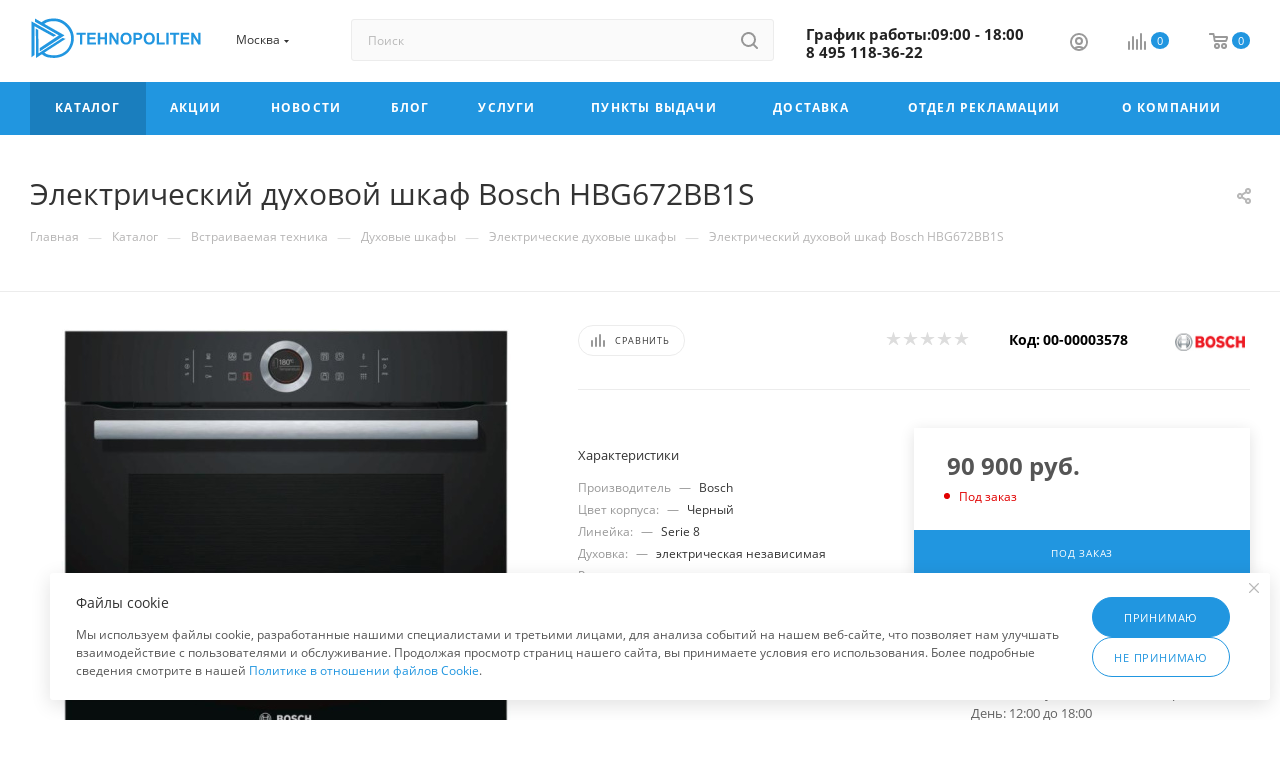

--- FILE ---
content_type: text/html; charset=UTF-8
request_url: https://tehnopoliten.ru/catalog/17726/
body_size: 80944
content:
<!DOCTYPE html>
<html xmlns="http://www.w3.org/1999/xhtml" xml:lang="ru" lang="ru"  >
<head><link rel="canonical" href="https://tehnopoliten.ru/catalog/17726/" />
	<title>Купить электрический духовой шкаф bosch hbg672bb1s. Электрический духовой шкаф Bosch HBG672BB1S по выгодной цене. Духовой шкаф Bosch. Гарантия от производителя.</title>
	<meta name="viewport" content="initial-scale=1.0, width=device-width, maximum-scale=1" />
	<meta name="HandheldFriendly" content="true" />
	<meta name="yes" content="yes" />
	<meta name="apple-mobile-web-app-status-bar-style" content="black" />
	<meta name="SKYPE_TOOLBAR" content="SKYPE_TOOLBAR_PARSER_COMPATIBLE" />
	<meta http-equiv="Content-Type" content="text/html; charset=UTF-8" />
<meta name="keywords" content="электрический духовой шкаф bosch hbg672bb1s" />
<meta name="description" content="Купить духовой шкаф Bosch HBG672BB1S. Купить Bosch HBG672BB1S в интернет-магазине. Быстрая доставка. Электрический духовой шкаф Bosch HBG672BB1S в наличии." />
<link href="/bitrix/js/intranet/intranet-common.min.css?166556003561199" rel="stylesheet"/>
<link href="/bitrix/js/ui/design-tokens/dist/ui.design-tokens.min.css?172030070423463" rel="stylesheet"/>
<link href="/bitrix/js/ui/fonts/opensans/ui.font.opensans.min.css?16655599852320" rel="stylesheet"/>
<link href="/bitrix/js/main/popup/dist/main.popup.bundle.min.css?175428531128056" rel="stylesheet"/>
<link href="/bitrix/js/altasib.errorsend/css/window.css?1652450790910" rel="stylesheet"/>
<link href="/bitrix/cache/css/bc/aspro_max/page_b499f0ec9e8e073f0956f1decaa1608e/page_b499f0ec9e8e073f0956f1decaa1608e_v1.css?1769753078128105" rel="stylesheet"/>
<link href="/bitrix/cache/css/bc/aspro_max/default_1157595d9861f5d2852dee9d38f93b4b/default_1157595d9861f5d2852dee9d38f93b4b_v1.css?176975307858653" rel="stylesheet"/>
<link href="/bitrix/panel/main/popup.min.css?167566015120774" rel="stylesheet"/>
<link href="/bitrix/cache/css/bc/aspro_max/template_f1b0f04bac1f52f21baf66c7732397b8/template_f1b0f04bac1f52f21baf66c7732397b8_v1.css?17697530171136159" rel="stylesheet" data-template-style="true"/>
<script>if(!window.BX)window.BX={};if(!window.BX.message)window.BX.message=function(mess){if(typeof mess==='object'){for(let i in mess) {BX.message[i]=mess[i];} return true;}};</script>
<script>(window.BX||top.BX).message({"pull_server_enabled":"Y","pull_config_timestamp":1691070425,"shared_worker_allowed":"Y","pull_guest_mode":"N","pull_guest_user_id":0,"pull_worker_mtime":1745899997});(window.BX||top.BX).message({"PULL_OLD_REVISION":"Для продолжения корректной работы с сайтом необходимо перезагрузить страницу."});</script>
<script>(window.BX||top.BX).message({"JS_CORE_LOADING":"Загрузка...","JS_CORE_NO_DATA":"- Нет данных -","JS_CORE_WINDOW_CLOSE":"Закрыть","JS_CORE_WINDOW_EXPAND":"Развернуть","JS_CORE_WINDOW_NARROW":"Свернуть в окно","JS_CORE_WINDOW_SAVE":"Сохранить","JS_CORE_WINDOW_CANCEL":"Отменить","JS_CORE_WINDOW_CONTINUE":"Продолжить","JS_CORE_H":"ч","JS_CORE_M":"м","JS_CORE_S":"с","JSADM_AI_HIDE_EXTRA":"Скрыть лишние","JSADM_AI_ALL_NOTIF":"Показать все","JSADM_AUTH_REQ":"Требуется авторизация!","JS_CORE_WINDOW_AUTH":"Войти","JS_CORE_IMAGE_FULL":"Полный размер"});</script>
<script src="/bitrix/js/main/core/core.min.js?1768628330242882"></script>
<script>BX.Runtime.registerExtension({"name":"main.core","namespace":"BX","loaded":true});</script>
<script>BX.setJSList(["\/bitrix\/js\/main\/core\/core_ajax.js","\/bitrix\/js\/main\/core\/core_promise.js","\/bitrix\/js\/main\/polyfill\/promise\/js\/promise.js","\/bitrix\/js\/main\/loadext\/loadext.js","\/bitrix\/js\/main\/loadext\/extension.js","\/bitrix\/js\/main\/polyfill\/promise\/js\/promise.js","\/bitrix\/js\/main\/polyfill\/find\/js\/find.js","\/bitrix\/js\/main\/polyfill\/includes\/js\/includes.js","\/bitrix\/js\/main\/polyfill\/matches\/js\/matches.js","\/bitrix\/js\/ui\/polyfill\/closest\/js\/closest.js","\/bitrix\/js\/main\/polyfill\/fill\/main.polyfill.fill.js","\/bitrix\/js\/main\/polyfill\/find\/js\/find.js","\/bitrix\/js\/main\/polyfill\/matches\/js\/matches.js","\/bitrix\/js\/main\/polyfill\/core\/dist\/polyfill.bundle.js","\/bitrix\/js\/main\/core\/core.js","\/bitrix\/js\/main\/polyfill\/intersectionobserver\/js\/intersectionobserver.js","\/bitrix\/js\/main\/lazyload\/dist\/lazyload.bundle.js","\/bitrix\/js\/main\/polyfill\/core\/dist\/polyfill.bundle.js","\/bitrix\/js\/main\/parambag\/dist\/parambag.bundle.js"]);
</script>
<script>BX.Runtime.registerExtension({"name":"aspro_bootstrap","namespace":"window","loaded":true});</script>
<script>BX.Runtime.registerExtension({"name":"aspro_logo","namespace":"window","loaded":true});</script>
<script>(window.BX||top.BX).message({"CT_BST_SEARCH_BUTTON2":"Найти","SEARCH_IN_SITE_FULL":"По всему сайту","SEARCH_IN_SITE":"Везде","SEARCH_IN_CATALOG_FULL":"По каталогу","SEARCH_IN_CATALOG":"Каталог"});</script>
<script>BX.Runtime.registerExtension({"name":"aspro_searchtitle","namespace":"window","loaded":true});</script>
<script>BX.Runtime.registerExtension({"name":"aspro_set_cookie_on_domains","namespace":"window","loaded":true});</script>
<script>BX.Runtime.registerExtension({"name":"aspro_line_block","namespace":"window","loaded":true});</script>
<script>BX.Runtime.registerExtension({"name":"aspro_mega_menu","namespace":"window","loaded":true});</script>
<script>BX.Runtime.registerExtension({"name":"intranet.design-tokens.bitrix24","namespace":"window","loaded":true});</script>
<script>BX.Runtime.registerExtension({"name":"ui.design-tokens","namespace":"window","loaded":true});</script>
<script>BX.Runtime.registerExtension({"name":"ui.fonts.opensans","namespace":"window","loaded":true});</script>
<script>BX.Runtime.registerExtension({"name":"main.popup","namespace":"BX.Main","loaded":true});</script>
<script>BX.Runtime.registerExtension({"name":"popup","namespace":"window","loaded":true});</script>
<script>BX.Runtime.registerExtension({"name":"main.pageobject","namespace":"BX","loaded":true});</script>
<script>(window.BX||top.BX).message({"JS_CORE_LOADING":"Загрузка...","JS_CORE_NO_DATA":"- Нет данных -","JS_CORE_WINDOW_CLOSE":"Закрыть","JS_CORE_WINDOW_EXPAND":"Развернуть","JS_CORE_WINDOW_NARROW":"Свернуть в окно","JS_CORE_WINDOW_SAVE":"Сохранить","JS_CORE_WINDOW_CANCEL":"Отменить","JS_CORE_WINDOW_CONTINUE":"Продолжить","JS_CORE_H":"ч","JS_CORE_M":"м","JS_CORE_S":"с","JSADM_AI_HIDE_EXTRA":"Скрыть лишние","JSADM_AI_ALL_NOTIF":"Показать все","JSADM_AUTH_REQ":"Требуется авторизация!","JS_CORE_WINDOW_AUTH":"Войти","JS_CORE_IMAGE_FULL":"Полный размер"});</script>
<script>BX.Runtime.registerExtension({"name":"window","namespace":"window","loaded":true});</script>
<script>(window.BX||top.BX).message({"DROP_FILE":"\u003Cspan\u003EНажмите для загрузки\u003C\/span\u003E или перетащите фото (до #COUNT_FILES# файлов, 0.5 мб на файл)"});</script>
<script>BX.Runtime.registerExtension({"name":"aspro_drop","namespace":"window","loaded":true});</script>
<script type="extension/settings" data-extension="currency.currency-core">{"region":"ru"}</script>
<script>BX.Runtime.registerExtension({"name":"currency.currency-core","namespace":"BX.Currency","loaded":true});</script>
<script>BX.Runtime.registerExtension({"name":"currency","namespace":"window","loaded":true});</script>
<script>BX.Runtime.registerExtension({"name":"aspro_swiper_init","namespace":"window","loaded":true});</script>
<script>BX.Runtime.registerExtension({"name":"aspro_swiper","namespace":"window","loaded":true});</script>
<script>BX.Runtime.registerExtension({"name":"aspro_swiper_main_styles","namespace":"window","loaded":true});</script>
<script>BX.Runtime.registerExtension({"name":"aspro_swiper_events","namespace":"window","loaded":true});</script>
<script>BX.Runtime.registerExtension({"name":"aspro_hash_location","namespace":"window","loaded":true});</script>
<script>BX.Runtime.registerExtension({"name":"aspro_tabs_history","namespace":"window","loaded":true});</script>
<script>BX.Runtime.registerExtension({"name":"aspro_countdown","namespace":"window","loaded":true});</script>
<script>BX.Runtime.registerExtension({"name":"aspro_owl_carousel","namespace":"window","loaded":true});</script>
<script>BX.Runtime.registerExtension({"name":"aspro_catalog_element","namespace":"window","loaded":true});</script>
<script>BX.Runtime.registerExtension({"name":"aspro_detail_gallery","namespace":"window","loaded":true});</script>
<script>BX.Runtime.registerExtension({"name":"aspro_bonus_system","namespace":"window","loaded":true});</script>
<script>BX.Runtime.registerExtension({"name":"aspro_fancybox","namespace":"window","loaded":true});</script>
<script>BX.Runtime.registerExtension({"name":"aspro_animation_ext","namespace":"window","loaded":true});</script>
<script>(window.BX||top.BX).message({"LANGUAGE_ID":"ru","FORMAT_DATE":"DD.MM.YYYY","FORMAT_DATETIME":"DD.MM.YYYY HH:MI:SS","COOKIE_PREFIX":"BITRIX_SM","SERVER_TZ_OFFSET":"10800","UTF_MODE":"Y","SITE_ID":"bc","SITE_DIR":"\/","USER_ID":"","SERVER_TIME":1769792218,"USER_TZ_OFFSET":0,"USER_TZ_AUTO":"Y","bitrix_sessid":"dd2090d516dac2bd6ce0e509aa81cae5"});</script>

<script src="/bitrix/js/pull/protobuf/protobuf.js?1600362974274055"></script>
<script src="/bitrix/js/pull/protobuf/model.min.js?160036297414190"></script>
<script src="/bitrix/js/main/core/core_promise.min.js?17686283302494"></script>
<script src="/bitrix/js/rest/client/rest.client.min.js?16016109409240"></script>
<script src="/bitrix/js/pull/client/pull.client.min.js?174641729949849"></script>
<script src="/bitrix/js/main/ajax.min.js?158928806422194"></script>
<script src="/bitrix/js/main/popup/dist/main.popup.bundle.min.js?176862833067515"></script>
<script src="/bitrix/js/main/pageobject/dist/pageobject.bundle.min.js?1754543205531"></script>
<script src="/bitrix/js/main/core/core_window.min.js?176862833076324"></script>
<script src="/bitrix/js/main/rating.min.js?172030026012227"></script>
<script src="/bitrix/js/currency/currency-core/dist/currency-core.bundle.min.js?17202999624569"></script>
<script src="/bitrix/js/currency/core_currency.min.js?1720299962835"></script>
<script src="/bitrix/js/logictim.balls/basket.js?17415861183317"></script>
<script>BX.setCSSList(["\/bitrix\/templates\/aspro_max\/components\/bitrix\/catalog\/main\/style.css","\/bitrix\/templates\/aspro_max\/components\/bitrix\/catalog.element\/main3\/style.css","\/bitrix\/templates\/aspro_max\/components\/bitrix\/sale.gift.main.products\/main\/style.css","\/bitrix\/templates\/aspro_max\/components\/bitrix\/news.list\/front_tizers\/style.css","\/bitrix\/templates\/aspro_max\/vendor\/css\/carousel\/swiper\/swiper-bundle.min.css","\/bitrix\/templates\/aspro_max\/css\/slider.swiper.min.css","\/bitrix\/templates\/aspro_max\/css\/main_slider.min.css","\/bitrix\/templates\/aspro_max\/vendor\/css\/carousel\/owl\/owl.carousel.min.css","\/bitrix\/templates\/aspro_max\/vendor\/css\/carousel\/owl\/owl.theme.default.min.css","\/bitrix\/templates\/aspro_max\/css\/detail-gallery.css","\/bitrix\/templates\/aspro_max\/css\/bonus-system.min.css","\/bitrix\/templates\/aspro_max\/css\/jquery.fancybox.min.css","\/bitrix\/templates\/aspro_max\/css\/animation\/animation_ext.css","\/bitrix\/templates\/aspro_max\/css\/fonts\/open-sans\/css\/open-sans.min.css","\/bitrix\/templates\/aspro_max\/css\/blocks\/dark-light-theme.css","\/bitrix\/templates\/aspro_max\/css\/colored.css","\/bitrix\/templates\/aspro_max\/vendor\/css\/bootstrap.css","\/bitrix\/templates\/aspro_max\/css\/styles.css","\/bitrix\/templates\/aspro_max\/css\/blocks\/blocks.css","\/bitrix\/templates\/aspro_max\/css\/blocks\/common.blocks\/counter-state\/counter-state.css","\/bitrix\/templates\/aspro_max\/css\/menu.css","\/bitrix\/templates\/aspro_max\/css\/catalog.css","\/bitrix\/templates\/aspro_max\/vendor\/css\/ripple.css","\/bitrix\/templates\/aspro_max\/css\/stores.css","\/bitrix\/templates\/aspro_max\/css\/yandex_map.css","\/bitrix\/templates\/aspro_max\/css\/header_fixed.css","\/bitrix\/templates\/aspro_max\/ajax\/ajax.css","\/bitrix\/templates\/aspro_max\/css\/searchtitle.css","\/bitrix\/templates\/aspro_max\/css\/blocks\/line-block.min.css","\/bitrix\/templates\/aspro_max\/components\/bitrix\/menu\/top\/style.css","\/bitrix\/templates\/aspro_max\/css\/mega_menu.css","\/bitrix\/templates\/aspro_max\/components\/bitrix\/breadcrumb\/main\/style.css","\/bitrix\/templates\/aspro_max\/css\/footer.css","\/bitrix\/components\/aspro\/marketing.popup.max\/templates\/.default\/style.css","\/bitrix\/templates\/aspro_max\/styles.css","\/bitrix\/templates\/aspro_max\/template_styles.css","\/bitrix\/templates\/aspro_max\/css\/header.css","\/bitrix\/templates\/aspro_max\/css\/media.css","\/bitrix\/templates\/aspro_max\/css\/h1-normal.css","\/bitrix\/templates\/aspro_max\/css\/round-elements.css","\/bitrix\/templates\/aspro_max\/themes\/11\/theme.css","\/bitrix\/templates\/aspro_max\/css\/widths\/width-3.css","\/bitrix\/templates\/aspro_max\/css\/fonts\/font-2.css","\/bitrix\/templates\/aspro_max\/components\/bitrix\/catalog.comments\/catalog\/style.css","\/bitrix\/templates\/aspro_max\/css\/drop.css","\/bitrix\/components\/bitrix\/blog\/templates\/.default\/style.css","\/bitrix\/components\/bitrix\/blog\/templates\/.default\/themes\/green\/style.css","\/bitrix\/components\/bitrix\/rating.vote\/templates\/standart_text\/style.css"]);</script>
<script>
					if (Intl && Intl.DateTimeFormat)
					{
						const timezone = Intl.DateTimeFormat().resolvedOptions().timeZone;
						document.cookie = "BITRIX_SM_TZ=" + timezone + "; path=/; expires=Fri, 01 Jan 2027 00:00:00 +0300";
					}
				</script>
<script>
					(function () {
						"use strict";
						var counter = function ()
						{
							var cookie = (function (name) {
								var parts = ("; " + document.cookie).split("; " + name + "=");
								if (parts.length == 2) {
									try {return JSON.parse(decodeURIComponent(parts.pop().split(";").shift()));}
									catch (e) {}
								}
							})("BITRIX_CONVERSION_CONTEXT_bc");
							if (cookie && cookie.EXPIRE >= BX.message("SERVER_TIME"))
								return;
							var request = new XMLHttpRequest();
							request.open("POST", "/bitrix/tools/conversion/ajax_counter.php", true);
							request.setRequestHeader("Content-type", "application/x-www-form-urlencoded");
							request.send(
								"SITE_ID="+encodeURIComponent("bc")+
								"&sessid="+encodeURIComponent(BX.bitrix_sessid())+
								"&HTTP_REFERER="+encodeURIComponent(document.referrer)
							);
						};
						if (window.frameRequestStart === true)
							BX.addCustomEvent("onFrameDataReceived", counter);
						else
							BX.ready(counter);
					})();
				</script>
<script>BX.message({'PORTAL_WIZARD_NAME':'Аспро: Максимум - интернет-магазин','PORTAL_WIZARD_DESC':'Аспро: Максимум - интернет магазин с поддержкой современных технологий: BigData, композитный сайт, фасетный поиск, адаптивная верстка','ASPRO_MAX_MOD_INST_OK':'Поздравляем, модуль «Аспро: Максимум - интернет-магазин» успешно установлен!<br />\nДля установки готового сайта, пожалуйста перейдите <a href=\'/bitrix/admin/wizard_list.php?lang=ru\'>в список мастеров<\/a> <br />и выберите пункт «Установить» в меню мастера aspro:max','ASPRO_MAX_MOD_UNINST_OK':'Удаление модуля успешно завершено','ASPRO_MAX_SCOM_INSTALL_NAME':'Аспро: Максимум - интернет-магазин','ASPRO_MAX_SCOM_INSTALL_DESCRIPTION':'Мастер создания интернет-магазина «Аспро: Максимум - интернет-магазин»','ASPRO_MAX_SCOM_INSTALL_TITLE':'Установка модуля \"Аспро: Максимум\"','ASPRO_MAX_SCOM_UNINSTALL_TITLE':'Удаление модуля \"Аспро: Максимум\"','ASPRO_MAX_SPER_PARTNER':'Аспро','ASPRO_MAX_PARTNER_URI':'http://www.aspro.ru','OPEN_WIZARDS_LIST':'Открыть список мастеров','ASPRO_MAX_INSTALL_SITE':'Установить готовый сайт','PHONE':'Телефон','FAST_VIEW':'Быстрый просмотр','TABLES_SIZE_TITLE':'Подбор размера','SOCIAL':'Социальные сети','DESCRIPTION':'Описание магазина','ITEMS':'Товары','LOGO':'Логотип','REGISTER_INCLUDE_AREA':'Текст о регистрации','AUTH_INCLUDE_AREA':'Текст об авторизации','FRONT_IMG':'Изображение компании','EMPTY_CART':'пуста','CATALOG_VIEW_MORE':'... Показать все','CATALOG_VIEW_LESS':'... Свернуть','JS_REQUIRED':'Заполните это поле','JS_FORMAT':'Неверный формат','JS_FILE_EXT':'Недопустимое расширение файла','JS_PASSWORD_COPY':'Пароли не совпадают','JS_PASSWORD_LENGTH':'Минимум 6 символов','JS_ERROR':'Неверно заполнено поле','JS_FILE_SIZE':'Максимальный размер 5мб','JS_FILE_BUTTON_NAME':'Выберите файл','JS_FILE_DEFAULT':'Прикрепите файл','JS_DATE':'Некорректная дата','JS_DATETIME':'Некорректная дата/время','JS_REQUIRED_LICENSES':'Согласитесь с условиями','JS_REQUIRED_OFFER':'Согласитесь с условиями','LICENSE_PROP':'Согласие на обработку персональных данных','LOGIN_LEN':'Введите минимум {0} символа','FANCY_CLOSE':'Закрыть','FANCY_NEXT':'Следующий','FANCY_PREV':'Предыдущий','TOP_AUTH_REGISTER':'Регистрация','CALLBACK':'Заказать звонок','ASK':'Задать вопрос','REVIEW':'Оставить отзыв','S_CALLBACK':'Заказать звонок','UNTIL_AKC':'До конца акции','TITLE_QUANTITY_BLOCK':'Остаток','TITLE_QUANTITY':'шт','TOTAL_SUMM_ITEM':'Общая стоимость ','SUBSCRIBE_SUCCESS':'Вы успешно подписались','RECAPTCHA_TEXT':'Подтвердите, что вы не робот','JS_RECAPTCHA_ERROR':'Пройдите проверку','COUNTDOWN_SEC':'сек','COUNTDOWN_MIN':'мин','COUNTDOWN_HOUR':'час','COUNTDOWN_DAY0':'дн','COUNTDOWN_DAY1':'дн','COUNTDOWN_DAY2':'дн','COUNTDOWN_WEAK0':'Недель','COUNTDOWN_WEAK1':'Неделя','COUNTDOWN_WEAK2':'Недели','COUNTDOWN_MONTH0':'Месяцев','COUNTDOWN_MONTH1':'Месяц','COUNTDOWN_MONTH2':'Месяца','COUNTDOWN_YEAR0':'Лет','COUNTDOWN_YEAR1':'Год','COUNTDOWN_YEAR2':'Года','COUNTDOWN_COMPACT_SEC':'с','COUNTDOWN_COMPACT_MIN':'м','COUNTDOWN_COMPACT_HOUR':'ч','COUNTDOWN_COMPACT_DAY':'д','COUNTDOWN_COMPACT_WEAK':'н','COUNTDOWN_COMPACT_MONTH':'м','COUNTDOWN_COMPACT_YEAR0':'л','COUNTDOWN_COMPACT_YEAR1':'г','CATALOG_PARTIAL_BASKET_PROPERTIES_ERROR':'Заполнены не все свойства у добавляемого товара','CATALOG_EMPTY_BASKET_PROPERTIES_ERROR':'Выберите свойства товара, добавляемые в корзину в параметрах компонента','CATALOG_ELEMENT_NOT_FOUND':'Элемент не найден','ERROR_ADD2BASKET':'Ошибка добавления товара в корзину','CATALOG_SUCCESSFUL_ADD_TO_BASKET':'Успешное добавление товара в корзину','ERROR_BASKET_TITLE':'Ошибка корзины','ERROR_BASKET_PROP_TITLE':'Выберите свойства, добавляемые в корзину','ERROR_BASKET_BUTTON':'Выбрать','BASKET_TOP':'Корзина в шапке','ERROR_ADD_DELAY_ITEM':'Ошибка отложенной корзины','VIEWED_TITLE':'Ранее вы смотрели','VIEWED_BEFORE':'Ранее вы смотрели','BEST_TITLE':'Лучшие предложения','CT_BST_SEARCH_BUTTON':'Поиск','CT_BST_SEARCH2_BUTTON':'Найти','BASKET_PRINT_BUTTON':'Распечатать','BASKET_CLEAR_ALL_BUTTON':'Очистить','BASKET_QUICK_ORDER_BUTTON':'Быстрый заказ','BASKET_CONTINUE_BUTTON':'Продолжить покупки','BASKET_ORDER_BUTTON':'Оформить заказ','SHARE_BUTTON':'Поделиться','BASKET_CHANGE_TITLE':'Ваш заказ','BASKET_CHANGE_LINK':'Изменить','MORE_INFO_SKU':'Купить','FROM':'от','BEFORE':'до','TITLE_BLOCK_VIEWED_NAME':'Ранее вы смотрели','T_BASKET':'Корзина','FILTER_EXPAND_VALUES':'Показать все','FILTER_HIDE_VALUES':'Свернуть','FULL_ORDER':'Полный заказ','CUSTOM_COLOR_CHOOSE':'Выбрать','CUSTOM_COLOR_CANCEL':'Отмена','S_MOBILE_MENU':'Меню','MAX_T_MENU_BACK':'Назад','MAX_T_MENU_CALLBACK':'Обратная связь','MAX_T_MENU_CONTACTS_TITLE':'Будьте на связи','SEARCH_TITLE':'Поиск','SOCIAL_TITLE':'Оставайтесь на связи','HEADER_SCHEDULE':'Время работы','SEO_TEXT':'SEO описание','COMPANY_IMG':'Картинка компании','COMPANY_TEXT':'Описание компании','CONFIG_SAVE_SUCCESS':'Настройки сохранены','CONFIG_SAVE_FAIL':'Ошибка сохранения настроек','ITEM_ECONOMY':'Экономия','ITEM_ARTICLE':'Артикул: ','JS_FORMAT_ORDER':'имеет неверный формат','JS_BASKET_COUNT_TITLE':'В корзине товаров на SUMM','POPUP_VIDEO':'Видео','POPUP_GIFT_TEXT':'Нашли что-то особенное? Намекните другу о подарке!','ORDER_FIO_LABEL':'Ф.И.О.','ORDER_PHONE_LABEL':'Телефон','ORDER_REGISTER_BUTTON':'Регистрация','PRICES_TYPE':'Варианты цен','FILTER_HELPER_VALUES':' знач.','SHOW_MORE_SCU_MAIN':'Еще #COUNT#','SHOW_MORE_SCU_1':'предложение','SHOW_MORE_SCU_2':'предложения','SHOW_MORE_SCU_3':'предложений','PARENT_ITEM_NOT_FOUND':'Не найден основной товар для услуги в корзине. Обновите страницу и попробуйте снова.','INVALID_NUMBER':'Неверный номер','INVALID_COUNTRY_CODE':'Неверный код страны','TOO_SHORT':'Номер слишком короткий','TOO_LONG':'Номер слишком длинный','FORM_REQUIRED_FIELDS':'обязательные поля'})</script>
<link href="/bitrix/templates/aspro_max/css/critical.min.css?167765475924" data-skip-moving="true" rel="stylesheet">
<meta name="theme-color" content="#2196e0">
<style>:root{--theme-base-color: #2196e0;--theme-base-opacity-color: #2196e01a;--theme-base-color-hue:203;--theme-base-color-saturation:75%;--theme-base-color-lightness:50%;}</style>
<style>html {--theme-page-width: 1348px;--theme-page-width-padding: 30px}</style>
<script src="/bitrix/templates/aspro_max/js/observer.js" async defer></script>
<script data-skip-moving="true">window.lazySizesConfig = window.lazySizesConfig || {};lazySizesConfig.loadMode = 1;lazySizesConfig.expand = 200;lazySizesConfig.expFactor = 1;lazySizesConfig.hFac = 0.1;window.lazySizesConfig.lazyClass = "lazy";</script>
<script src="/bitrix/templates/aspro_max/js/ls.unveilhooks.min.js" data-skip-moving="true" defer></script>
<script src="/bitrix/templates/aspro_max/js/lazysizes.min.js" data-skip-moving="true" defer></script>
<link href="/bitrix/templates/aspro_max/css/print.min.css?167766115021755" data-template-style="true" rel="stylesheet" media="print">
					<script data-skip-moving="true" src="/bitrix/js/main/jquery/jquery-2.2.4.min.js"></script>
					<script data-skip-moving="true" src="/bitrix/templates/aspro_max/js/speed.min.js?=1677661145"></script>
<link rel="shortcut icon" href="/favicon.ico" type="image/x-icon" />
<link rel="apple-touch-icon" sizes="180x180" href="/upload/CMax/f01/android-chrome-192x192.png" />
<meta property="og:description" content="Электрический духовой шкаф Bosch HBG672BB1S" />
<meta property="og:image" content="https://tehnopoliten.ru:443/upload/iblock/c7d/0mvnnge5p0t6lyi8lbil4gur0dv4d5sj/5021f2cf-f3a8-11ec-8dc3-20040ff85935_5021f2d0-f3a8-11ec-8dc3-20040ff85935.jpeg" />
<link rel="image_src" href="https://tehnopoliten.ru:443/upload/iblock/c7d/0mvnnge5p0t6lyi8lbil4gur0dv4d5sj/5021f2cf-f3a8-11ec-8dc3-20040ff85935_5021f2d0-f3a8-11ec-8dc3-20040ff85935.jpeg"  />
<meta property="og:title" content="Купить электрический духовой шкаф bosch hbg672bb1s. Электрический духовой шкаф Bosch HBG672BB1S по выгодной цене. Духовой шкаф Bosch. Гарантия от производителя." />
<meta property="og:type" content="website" />
<meta property="og:url" content="https://tehnopoliten.ru:443/catalog/17726/" />
<script src="/bitrix/templates/aspro_max/js/fetch/bottom_panel.min.js?1720296418554" data-skip-moving="true" defer=""></script>
<script>;window.ww_metrics_check=false;setInterval(function(){window.ww_metrics_check=false;},5000);function ww_metrics_postcheck(){if(!window.ww_metrics_check){window.ww_metrics_check=true;let request=new XMLHttpRequest();let formData='sessid='+BX.bitrix_sessid()+'&cur_page=/catalog/17726/index.php&use_chat='+window.ww_is_webchat_show;request.responseType='json';request.open('POST','/bitrix/components/webway/metrics.simple/wwcheckmetrics.php',true);request.setRequestHeader('Content-type','application/x-www-form-urlencoded');request.addEventListener('readystatechange',function(){if(request.readyState===4 && request.status===200){let data=request.response;}});request.send(formData);}};document.addEventListener('mousemove',function(){ww_metrics_postcheck();});document.addEventListener('touchmove',function(){ww_metrics_postcheck();});document.addEventListener('scroll',function(){ww_metrics_postcheck();});window.addEventListener('beforeunload',function(){window.ww_metrics_check=false;ww_metrics_postcheck();});window.ww_metrics_check=false;setInterval(function(){window.ww_metrics_check=false;},5000);document.cookie="WW_BX_USER_ID=bxee517e2747f355d2b0732b1c71874ab7;path=/;max-age=946857600";</script>
<script>
            var ALXerrorSendMessages={
                'head':'Найденная Вами ошибка в тексте',
                'footer':'<b>Послать сообщение об ошибке автору?</b><br/><span style="font-size:10px;color:#7d7d7d">(ваш браузер останется на той же странице)</span>',
                'comment':'Комментарий для автора (необязательно)',
                'TitleForm':'Сообщение об ошибке',
                'ButtonSend':'Отправить',
                'LongText':'Вы выбрали слишком большой объем текста.',
                'LongText2':'Попробуйте ещё раз.',
                'cancel':'Отмена',
                'senderror':'Ошибка отправки сообщения!',
                'close':'Закрыть',
                'text_ok':'Ваше сообщение отправлено.',
                'text_ok2':'Спасибо за внимание!'
            }
            </script>
<script async src='/bitrix/js/altasib.errorsend/error.js'></script>
<script>var arLogictimBonusCart = {'SITE_ID':'bc','LANGUAGE_ID':'ru'};</script>

<script src="/bitrix/templates/aspro_max/vendor/js/bootstrap.js?167765476027908"></script>
<script src="/bitrix/templates/aspro_max/js/jquery.actual.min.js?16776547601251"></script>
<script src="/bitrix/templates/aspro_max/vendor/js/ripple.min.js?16776547601624"></script>
<script src="/bitrix/templates/aspro_max/js/browser.min.js?1677654760662"></script>
<script src="/bitrix/templates/aspro_max/js/jquery.uniform.min.js?16776547608308"></script>
<script src="/bitrix/templates/aspro_max/vendor/js/sticky-sidebar.min.js?167765476011755"></script>
<script src="/bitrix/templates/aspro_max/js/jquery.validate.min.js?167765476022257"></script>
<script src="/bitrix/templates/aspro_max/js/jquery.alphanumeric.min.js?1677654760942"></script>
<script src="/bitrix/templates/aspro_max/js/jquery.cookie.min.js?16776547603066"></script>
<script src="/bitrix/templates/aspro_max/js/mobile.min.js?172029641418101"></script>
<script src="/bitrix/templates/aspro_max/js/main.min.js?1720296426187714"></script>
<script src="/bitrix/templates/aspro_max/js/blocks/blocks.min.js?17202964125019"></script>
<script src="/bitrix/templates/aspro_max/js/logo.min.js?17202964143490"></script>
<script src="/bitrix/templates/aspro_max/js/autoload/item-action.min.js?172029641210067"></script>
<script src="/bitrix/templates/aspro_max/js/autoload/select_offer_load.min.js?1720296412596"></script>
<script src="/bitrix/components/bitrix/search.title/script.min.js?17686281206573"></script>
<script src="/bitrix/templates/aspro_max/components/bitrix/search.title/mega_menu/script.min.js?17202964197630"></script>
<script src="/bitrix/templates/aspro_max/js/searchtitle.min.js?17202964011121"></script>
<script src="/bitrix/templates/aspro_max/components/bitrix/menu/menu_in_burger/script.min.js?167765475739"></script>
<script src="/bitrix/templates/aspro_max/components/bitrix/news.list/banners/script.min.js?1677654757105"></script>
<script src="/bitrix/templates/aspro_max/components/bitrix/search.title/corp/script.min.js?17202964197608"></script>
<script src="/bitrix/templates/aspro_max/components/bitrix/menu/top/script.min.js?167765475773"></script>
<script src="/bitrix/templates/aspro_max/js/mega_menu.min.js?1677661145681"></script>
<script src="/bitrix/templates/aspro_max/components/bitrix/menu/bottom/script.min.js?1677654757649"></script>
<script src="/bitrix/templates/aspro_max/components/bitrix/search.title/fixed/script.min.js?17202964017869"></script>
<script src="/bitrix/templates/aspro_max/components/bitrix/catalog/main/script.min.js?172029641615111"></script>
<script src="/bitrix/templates/aspro_max/components/bitrix/catalog.element/main3/script.min.js?16776611506549"></script>
<script src="/bitrix/templates/aspro_max/components/bitrix/sale.gift.product/main/script.min.js?167766115037248"></script>
<script src="/bitrix/templates/aspro_max/components/bitrix/sale.gift.main.products/main/script.min.js?16776547583522"></script>
<script src="/bitrix/templates/aspro_max/js/rating_likes.min.js?16776547607297"></script>
<script src="/bitrix/templates/aspro_max/js/slider.swiper.min.js?17202964161765"></script>
<script src="/bitrix/templates/aspro_max/vendor/js/carousel/swiper/swiper-bundle.min.js?1720296418105539"></script>
<script src="/bitrix/templates/aspro_max/js/slider.swiper.galleryEvents.min.js?17202964162465"></script>
<script src="/bitrix/templates/aspro_max/js/hash_location.min.js?1677661142684"></script>
<script src="/bitrix/templates/aspro_max/js/tabs_history.min.js?16776611421438"></script>
<script src="/bitrix/templates/aspro_max/js/countdown.min.js?1677661150386"></script>
<script src="/bitrix/templates/aspro_max/js/jquery.history.js?167765476021571"></script>
<script src="/bitrix/templates/aspro_max/vendor/js/carousel/owl/owl.carousel.min.js?167765476044743"></script>
<script src="/bitrix/templates/aspro_max/js/catalog_element.min.js?1720296412261"></script>
<script src="/bitrix/templates/aspro_max/js/jquery.fancybox.min.js?167765476067390"></script>
<script src="/bitrix/templates/aspro_max/components/aspro/regionality.list.max/popup_regions_small/script.min.js?1720296412921"></script>
<script src="/bitrix/templates/aspro_max/js/setCookieOnDomains.min.js?1720296412475"></script>
<script src="/bitrix/templates/aspro_max/components/bitrix/catalog.comments/catalog/script.min.js?16776547576359"></script>
<script src="/bitrix/templates/aspro_max/js/drop.min.js?17202964124877"></script>
		<style>html {--fixed-header:105px;--fixed-tabs:49px;}</style>	</head>
<body class=" site_bc  fill_bg_n catalog-delayed-btn-N theme-default" id="main" data-site="/">
		
	<div id="panel"></div>
	
				<!--'start_frame_cache_basketitems-component-block'-->												<div id="ajax_basket"></div>
					<!--'end_frame_cache_basketitems-component-block'-->								<div class="cd-modal-bg"></div>
		<script data-skip-moving="true">var solutionName = 'arMaxOptions';</script>
		<script src="/bitrix/templates/aspro_max/js/setTheme.php?site_id=bc&site_dir=/" data-skip-moving="true"></script>
		<script>window.onload=function(){window.basketJSParams = window.basketJSParams || [];window.dataLayer = window.dataLayer || [];}
		BX.message({'MIN_ORDER_PRICE_TEXT':'<b>Минимальная сумма заказа #PRICE#<\/b><br/>Пожалуйста, добавьте еще товаров в корзину','LICENSES_TEXT':'Я согласен на <a href=\"/include/licenses_detail.php\" target=\"_blank\">обработку персональных данных<\/a>','OFFER_TEXT':'Согласен с <a href=\"/include/offer_detail.php\" target=\"_blank\">Офертой на оказание услуг курьерской доставки<\/a>'});
		arAsproOptions.PAGES.FRONT_PAGE = window[solutionName].PAGES.FRONT_PAGE = "";arAsproOptions.PAGES.BASKET_PAGE = window[solutionName].PAGES.BASKET_PAGE = "";arAsproOptions.PAGES.ORDER_PAGE = window[solutionName].PAGES.ORDER_PAGE = "";arAsproOptions.PAGES.PERSONAL_PAGE = window[solutionName].PAGES.PERSONAL_PAGE = "";arAsproOptions.PAGES.CATALOG_PAGE = window[solutionName].PAGES.CATALOG_PAGE = "1";</script>
		<div class="wrapper1  header_bgcolored long_header colored_header catalog_page basket_normal basket_fill_WHITE side_LEFT block_side_WIDE catalog_icons_N banner_auto with_fast_view mheader-v1 header-v2 header-font-lower_N regions_Y title_position_LEFT footer-v3 front-vindex1 mfixed_Y mfixed_view_always title-v3 lazy_Y with_phones compact-catalog normal-catalog-img landing-normal big-banners-mobile-slider bottom-icons-panel-N compact-breadcrumbs-N catalog-delayed-btn-N  ">

<div class="mega_fixed_menu scrollblock">
	<div class="maxwidth-theme">
		<svg class="svg svg-close" width="14" height="14" viewBox="0 0 14 14">
		  <path data-name="Rounded Rectangle 568 copy 16" d="M1009.4,953l5.32,5.315a0.987,0.987,0,0,1,0,1.4,1,1,0,0,1-1.41,0L1008,954.4l-5.32,5.315a0.991,0.991,0,0,1-1.4-1.4L1006.6,953l-5.32-5.315a0.991,0.991,0,0,1,1.4-1.4l5.32,5.315,5.31-5.315a1,1,0,0,1,1.41,0,0.987,0.987,0,0,1,0,1.4Z" transform="translate(-1001 -946)"></path>
		</svg>
		<i class="svg svg-close mask arrow"></i>
		<div class="row">
			<div class="col-md-9">
				<div class="left_menu_block">
					<div class="logo_block flexbox flexbox--row align-items-normal">
						<div class="logo">
							<a href="/"><img src="/upload/CMax/62f/u5ini4opi2ao81e6fjdkqjpejqf34a6g/Logo svg-2.svg" alt="tehnopoliten.ru" title="tehnopoliten.ru" data-src="" /></a>						</div>
						<div class="top-description addr">
							Интернет-магазин 
представительского класса						</div>
					</div>
					<div class="search_block">
						<div class="search_wrap">
							<div class="search-block">
									<div class="search-wrapper">
		<div id="title-search_mega_menu">
			<form action="/catalog/" class="search">
				<div class="search-input-div">
					<input class="search-input" id="title-search-input_mega_menu" type="text" name="q" value="" placeholder="Поиск" size="20" maxlength="50" autocomplete="off" />
				</div>
				<div class="search-button-div">
					<button class="btn btn-search" type="submit" name="s" value="Найти"><i class="svg search2  inline " aria-hidden="true"><svg width="17" height="17" ><use xlink:href="/bitrix/templates/aspro_max/images/svg/header_icons_srite.svg#search"></use></svg></i></button>
					
					<span class="close-block inline-search-hide"><span class="svg svg-close close-icons"></span></span>
				</div>
			</form>
		</div>
	</div>
<script>
	var jsControl = new JCTitleSearch3({
		//'WAIT_IMAGE': '/bitrix/themes/.default/images/wait.gif',
		'AJAX_PAGE' : '/catalog/17726/',
		'CONTAINER_ID': 'title-search_mega_menu',
		'INPUT_ID': 'title-search-input_mega_menu',
		'INPUT_ID_TMP': 'title-search-input_mega_menu',
		'MIN_QUERY_LEN': 2
	});
</script>							</div>
						</div>
					</div>
										<!-- noindex -->

	<div class="burger_menu_wrapper">
		
			<div class="top_link_wrapper">
				<div class="menu-item dropdown   active">
					<div class="wrap">
						<a class="dropdown-toggle" href="/catalog/">
							<div class="link-title color-theme-hover">
																Каталог							</div>
						</a>
													<span class="tail"></span>
							<div class="burger-dropdown-menu row">
								<div class="menu-wrapper" >
									
																														<div class="col-md-4 dropdown-submenu  ">
																						<a href="/catalog/krupnaya_bytovaya_tekhnika/" class="color-theme-hover" title="Крупная бытовая техника">
												<span class="name option-font-bold">Крупная бытовая техника</span>
											</a>
																								<div class="burger-dropdown-menu toggle_menu">
																																									<div class="menu-item  dropdown-submenu ">
															<a href="/catalog/krupnaya_bytovaya_tekhnika/kukhonnye_plity/" title="Кухонные плиты">
																<span class="name color-theme-hover">Кухонные плиты</span>
															</a>
																															<div class="burger-dropdown-menu with_padding">
																																			<div class="menu-item ">
																			<a href="/catalog/krupnaya_bytovaya_tekhnika/kukhonnye_plity/kombinirovannye_plity/" title="Комбинированные плиты">
																				<span class="name color-theme-hover">Комбинированные плиты</span>
																			</a>
																		</div>
																																			<div class="menu-item ">
																			<a href="/catalog/krupnaya_bytovaya_tekhnika/kukhonnye_plity/gazovye_plity/" title="Газовые плиты">
																				<span class="name color-theme-hover">Газовые плиты</span>
																			</a>
																		</div>
																																			<div class="menu-item ">
																			<a href="/catalog/krupnaya_bytovaya_tekhnika/kukhonnye_plity/nastolnye_plity/" title="Настольные плиты">
																				<span class="name color-theme-hover">Настольные плиты</span>
																			</a>
																		</div>
																																			<div class="menu-item ">
																			<a href="/catalog/krupnaya_bytovaya_tekhnika/kukhonnye_plity/elektricheskie_plity/" title="Электрические плиты">
																				<span class="name color-theme-hover">Электрические плиты</span>
																			</a>
																		</div>
																																	</div>
																													</div>
																																									<div class="menu-item  dropdown-submenu ">
															<a href="/catalog/krupnaya_bytovaya_tekhnika/posudomoechnye_mashiny/" title="Посудомоечные машины">
																<span class="name color-theme-hover">Посудомоечные машины</span>
															</a>
																															<div class="burger-dropdown-menu with_padding">
																																			<div class="menu-item ">
																			<a href="/catalog/krupnaya_bytovaya_tekhnika/posudomoechnye_mashiny/posudomoechnye_kompaktnye/" title="Посудомоечные компактные">
																				<span class="name color-theme-hover">Посудомоечные компактные</span>
																			</a>
																		</div>
																																			<div class="menu-item ">
																			<a href="/catalog/krupnaya_bytovaya_tekhnika/posudomoechnye_mashiny/posudomoechnye_mashiny_45_sm/" title="Посудомоечные машины 45 см">
																				<span class="name color-theme-hover">Посудомоечные машины 45 см</span>
																			</a>
																		</div>
																																			<div class="menu-item ">
																			<a href="/catalog/krupnaya_bytovaya_tekhnika/posudomoechnye_mashiny/posudomoechnye_mashiny_60_sm/" title="Посудомоечные машины 60 см">
																				<span class="name color-theme-hover">Посудомоечные машины 60 см</span>
																			</a>
																		</div>
																																	</div>
																													</div>
																																									<div class="menu-item  dropdown-submenu ">
															<a href="/catalog/krupnaya_bytovaya_tekhnika/stiralnye_mashiny/" title="Стиральные машины">
																<span class="name color-theme-hover">Стиральные машины</span>
															</a>
																															<div class="burger-dropdown-menu with_padding">
																																			<div class="menu-item ">
																			<a href="/catalog/krupnaya_bytovaya_tekhnika/stiralnye_mashiny/stiralnye_mashiny_glubinoy_do_39_sm/" title="Стиральные машины глубиной до 39 см">
																				<span class="name color-theme-hover">Стиральные машины глубиной до 39 см</span>
																			</a>
																		</div>
																																			<div class="menu-item ">
																			<a href="/catalog/krupnaya_bytovaya_tekhnika/stiralnye_mashiny/stiralnye_mashiny_pod_rakovinu/" title="Стиральные машины под раковину">
																				<span class="name color-theme-hover">Стиральные машины под раковину</span>
																			</a>
																		</div>
																																			<div class="menu-item ">
																			<a href="/catalog/krupnaya_bytovaya_tekhnika/stiralnye_mashiny/stiralnye_mashiny_glubinoy_40_sm/" title="Стиральные машины глубиной 40 см">
																				<span class="name color-theme-hover">Стиральные машины глубиной 40 см</span>
																			</a>
																		</div>
																																			<div class="menu-item ">
																			<a href="/catalog/krupnaya_bytovaya_tekhnika/stiralnye_mashiny/stiralnye_mashiny_glubinoy_46_50_sm/" title="Стиральные машины глубиной 46-50 см">
																				<span class="name color-theme-hover">Стиральные машины глубиной 46-50 см</span>
																			</a>
																		</div>
																																			<div class="menu-item ">
																			<a href="/catalog/krupnaya_bytovaya_tekhnika/stiralnye_mashiny/stiralnye_mashiny_glubinoy_51_65_sm/" title="Стиральные машины глубиной 51-65 см">
																				<span class="name color-theme-hover">Стиральные машины глубиной 51-65 см</span>
																			</a>
																		</div>
																																			<div class="menu-item ">
																			<a href="/catalog/krupnaya_bytovaya_tekhnika/stiralnye_mashiny/ctiralnye_mashiny_s_sushkoy/" title="Cтиральные машины с сушкой">
																				<span class="name color-theme-hover">Cтиральные машины с сушкой</span>
																			</a>
																		</div>
																																			<div class="menu-item ">
																			<a href="/catalog/krupnaya_bytovaya_tekhnika/stiralnye_mashiny/s_vertikalnoy_zagruzkoy_stiralnye_mashiny/" title="С вертикальной загрузкой стиральные машины">
																				<span class="name color-theme-hover">С вертикальной загрузкой стиральные машины</span>
																			</a>
																		</div>
																																			<div class="menu-item ">
																			<a href="/catalog/krupnaya_bytovaya_tekhnika/stiralnye_mashiny/stiralnye_mashiny_glubinoy_41_45_sm/" title="Стиральные машины глубиной 41-45 см">
																				<span class="name color-theme-hover">Стиральные машины глубиной 41-45 см</span>
																			</a>
																		</div>
																																	</div>
																													</div>
																																									<div class="menu-item   ">
															<a href="/catalog/krupnaya_bytovaya_tekhnika/sushilnye_mashiny/" title="Сушильные машины">
																<span class="name color-theme-hover">Сушильные машины</span>
															</a>
																													</div>
																																									<div class="menu-item  dropdown-submenu ">
															<a href="/catalog/krupnaya_bytovaya_tekhnika/kholodilniki/" title="Холодильники">
																<span class="name color-theme-hover">Холодильники</span>
															</a>
																															<div class="burger-dropdown-menu with_padding">
																																			<div class="menu-item ">
																			<a href="/catalog/krupnaya_bytovaya_tekhnika/kholodilniki/dvukhkamernye_1/" title="Двухкамерные">
																				<span class="name color-theme-hover">Двухкамерные</span>
																			</a>
																		</div>
																																			<div class="menu-item ">
																			<a href="/catalog/krupnaya_bytovaya_tekhnika/kholodilniki/odnokamernye_1/" title="Однокамерные">
																				<span class="name color-theme-hover">Однокамерные</span>
																			</a>
																		</div>
																																			<div class="menu-item ">
																			<a href="/catalog/krupnaya_bytovaya_tekhnika/kholodilniki/trekhkamernye/" title="Трехкамерные">
																				<span class="name color-theme-hover">Трехкамерные</span>
																			</a>
																		</div>
																																			<div class="menu-item ">
																			<a href="/catalog/krupnaya_bytovaya_tekhnika/kholodilniki/side_by_side/" title="Side-by-side">
																				<span class="name color-theme-hover">Side-by-side</span>
																			</a>
																		</div>
																																	</div>
																													</div>
																																									<div class="menu-item  dropdown-submenu ">
															<a href="/catalog/krupnaya_bytovaya_tekhnika/morozilniki/" title="Морозильники">
																<span class="name color-theme-hover">Морозильники</span>
															</a>
																															<div class="burger-dropdown-menu with_padding">
																																			<div class="menu-item ">
																			<a href="/catalog/krupnaya_bytovaya_tekhnika/morozilniki/morozilnye_lari/" title="Морозильные лари">
																				<span class="name color-theme-hover">Морозильные лари</span>
																			</a>
																		</div>
																																			<div class="menu-item ">
																			<a href="/catalog/krupnaya_bytovaya_tekhnika/morozilniki/morozilniki_do_120_sm/" title="Морозильники до 120 см">
																				<span class="name color-theme-hover">Морозильники до 120 см</span>
																			</a>
																		</div>
																																			<div class="menu-item ">
																			<a href="/catalog/krupnaya_bytovaya_tekhnika/morozilniki/morozilniki_ot_121_sm/" title="Морозильники от 121 см">
																				<span class="name color-theme-hover">Морозильники от 121 см</span>
																			</a>
																		</div>
																																	</div>
																													</div>
																									</div>
																					</div>
									
																														<div class="col-md-4 dropdown-submenu  ">
																						<a href="/catalog/vstraivaemaya_tekhnika/" class="color-theme-hover" title="Встраиваемая техника">
												<span class="name option-font-bold">Встраиваемая техника</span>
											</a>
																								<div class="burger-dropdown-menu toggle_menu">
																																									<div class="menu-item   ">
															<a href="/catalog/vstraivaemaya_tekhnika/vstraivaemye_parovarki/" title="Встраиваемые пароварки">
																<span class="name color-theme-hover">Встраиваемые пароварки</span>
															</a>
																													</div>
																																									<div class="menu-item   ">
															<a href="/catalog/vstraivaemaya_tekhnika/vstraivaemye_kofemashiny/" title="Встраиваемые кофемашины">
																<span class="name color-theme-hover">Встраиваемые кофемашины</span>
															</a>
																													</div>
																																									<div class="menu-item  dropdown-submenu ">
															<a href="/catalog/vstraivaemaya_tekhnika/gazovye_varochnye_paneli/" title="Газовые варочные панели">
																<span class="name color-theme-hover">Газовые варочные панели</span>
															</a>
																															<div class="burger-dropdown-menu with_padding">
																																			<div class="menu-item ">
																			<a href="/catalog/vstraivaemaya_tekhnika/gazovye_varochnye_paneli/gazovye_varochnye_paneli_bolee_60_sm/" title="Газовые варочные панели более 60 см">
																				<span class="name color-theme-hover">Газовые варочные панели более 60 см</span>
																			</a>
																		</div>
																																			<div class="menu-item ">
																			<a href="/catalog/vstraivaemaya_tekhnika/gazovye_varochnye_paneli/gazovye_varochnye_paneli_domino/" title="Газовые варочные панели домино">
																				<span class="name color-theme-hover">Газовые варочные панели домино</span>
																			</a>
																		</div>
																																			<div class="menu-item ">
																			<a href="/catalog/vstraivaemaya_tekhnika/gazovye_varochnye_paneli/gazovye_varochnye_paneli_60_sm/" title="Газовые варочные панели 60 см">
																				<span class="name color-theme-hover">Газовые варочные панели 60 см</span>
																			</a>
																		</div>
																																	</div>
																													</div>
																																									<div class="menu-item   ">
															<a href="/catalog/vstraivaemaya_tekhnika/izmelchiteli_bytovykh_otkhodov/" title="Измельчители бытовых отходов">
																<span class="name color-theme-hover">Измельчители бытовых отходов</span>
															</a>
																													</div>
																																									<div class="menu-item  dropdown-submenu ">
															<a href="/catalog/vstraivaemaya_tekhnika/elektricheskie_varochnye_paneli_1/" title="Электрические варочные панели">
																<span class="name color-theme-hover">Электрические варочные панели</span>
															</a>
																															<div class="burger-dropdown-menu with_padding">
																																			<div class="menu-item ">
																			<a href="/catalog/vstraivaemaya_tekhnika/elektricheskie_varochnye_paneli_1/elektricheskie_varochnye_paneli_bolee_60_sm/" title="Электрические варочные панели более 60 см">
																				<span class="name color-theme-hover">Электрические варочные панели более 60 см</span>
																			</a>
																		</div>
																																			<div class="menu-item ">
																			<a href="/catalog/vstraivaemaya_tekhnika/elektricheskie_varochnye_paneli_1/elektricheskie_varochnye_paneli_domino/" title="Электрические варочные панели домино">
																				<span class="name color-theme-hover">Электрические варочные панели домино</span>
																			</a>
																		</div>
																																			<div class="menu-item ">
																			<a href="/catalog/vstraivaemaya_tekhnika/elektricheskie_varochnye_paneli_1/elektricheskie_varochnye_paneli_60_sm/" title="Электрические варочные панели 60 см">
																				<span class="name color-theme-hover">Электрические варочные панели 60 см</span>
																			</a>
																		</div>
																																	</div>
																													</div>
																																									<div class="menu-item  dropdown-submenu ">
															<a href="/catalog/vstraivaemaya_tekhnika/induktsionnye_varochnye_paneli/" title="Индукционные варочные панели">
																<span class="name color-theme-hover">Индукционные варочные панели</span>
															</a>
																															<div class="burger-dropdown-menu with_padding">
																																			<div class="menu-item ">
																			<a href="/catalog/vstraivaemaya_tekhnika/induktsionnye_varochnye_paneli/induktsionnye_varochnye_paneli_bolee_60_sm/" title="Индукционные варочные панели более 60 см">
																				<span class="name color-theme-hover">Индукционные варочные панели более 60 см</span>
																			</a>
																		</div>
																																			<div class="menu-item ">
																			<a href="/catalog/vstraivaemaya_tekhnika/induktsionnye_varochnye_paneli/induktsionnye_varochnye_paneli_domino/" title="Индукционные варочные панели домино">
																				<span class="name color-theme-hover">Индукционные варочные панели домино</span>
																			</a>
																		</div>
																																			<div class="menu-item ">
																			<a href="/catalog/vstraivaemaya_tekhnika/induktsionnye_varochnye_paneli/induktsionnye_varochnye_paneli_60_sm/" title="Индукционные варочные панели 60 см">
																				<span class="name color-theme-hover">Индукционные варочные панели 60 см</span>
																			</a>
																		</div>
																																	</div>
																													</div>
																																									<div class="menu-item   ">
															<a href="/catalog/vstraivaemaya_tekhnika/vstraivaemye_mikrovolnovye_pechi/" title="Встраиваемые микроволновые печи">
																<span class="name color-theme-hover">Встраиваемые микроволновые печи</span>
															</a>
																													</div>
																																									<div class="menu-item  dropdown-submenu ">
															<a href="/catalog/vstraivaemaya_tekhnika/vstraivaemye_morozilnye_kamery/" title="Встраиваемые морозильные камеры">
																<span class="name color-theme-hover">Встраиваемые морозильные камеры</span>
															</a>
																															<div class="burger-dropdown-menu with_padding">
																																			<div class="menu-item ">
																			<a href="/catalog/vstraivaemaya_tekhnika/vstraivaemye_morozilnye_kamery/vstraivaemye_morozilnye_kamery_85_119_sm/" title="Встраиваемые морозильные камеры">
																				<span class="name color-theme-hover">Встраиваемые морозильные камеры</span>
																			</a>
																		</div>
																																	</div>
																													</div>
																																									<div class="menu-item  dropdown-submenu ">
															<a href="/catalog/vstraivaemaya_tekhnika/vstraivaemye_posudomoechnye_mashiny/" title="Встраиваемые посудомоечные машины">
																<span class="name color-theme-hover">Встраиваемые посудомоечные машины</span>
															</a>
																															<div class="burger-dropdown-menu with_padding">
																																			<div class="menu-item ">
																			<a href="/catalog/vstraivaemaya_tekhnika/vstraivaemye_posudomoechnye_mashiny/vstraivaemye_kompaktnye_posudomoechnye_mashiny/" title="Встраиваемые компактные посудомоечные машины">
																				<span class="name color-theme-hover">Встраиваемые компактные посудомоечные машины</span>
																			</a>
																		</div>
																																			<div class="menu-item ">
																			<a href="/catalog/vstraivaemaya_tekhnika/vstraivaemye_posudomoechnye_mashiny/vstraivaemye_posudomoechnye_mashiny_45_sm/" title="Встраиваемые посудомоечные машины 45 см">
																				<span class="name color-theme-hover">Встраиваемые посудомоечные машины 45 см</span>
																			</a>
																		</div>
																																			<div class="menu-item ">
																			<a href="/catalog/vstraivaemaya_tekhnika/vstraivaemye_posudomoechnye_mashiny/vstraivaemye_posudomoechnye_mashiny_60_sm/" title="Встраиваемые посудомоечные машины 60 см">
																				<span class="name color-theme-hover">Встраиваемые посудомоечные машины 60 см</span>
																			</a>
																		</div>
																																	</div>
																													</div>
																																									<div class="menu-item   ">
															<a href="/catalog/vstraivaemaya_tekhnika/vstraivaemye_stiralnye_mashiny/" title="Встраиваемые стиральные машины">
																<span class="name color-theme-hover">Встраиваемые стиральные машины</span>
															</a>
																													</div>
																																									<div class="menu-item  dropdown-submenu ">
															<a href="/catalog/vstraivaemaya_tekhnika/vstraivaemye_kholodilniki/" title="Встраиваемые холодильники">
																<span class="name color-theme-hover">Встраиваемые холодильники</span>
															</a>
																															<div class="burger-dropdown-menu with_padding">
																																			<div class="menu-item ">
																			<a href="/catalog/vstraivaemaya_tekhnika/vstraivaemye_kholodilniki/dvukhkamernye/" title="Двухкамерные">
																				<span class="name color-theme-hover">Двухкамерные</span>
																			</a>
																		</div>
																																			<div class="menu-item ">
																			<a href="/catalog/vstraivaemaya_tekhnika/vstraivaemye_kholodilniki/odnokamernye/" title="Однокамерные">
																				<span class="name color-theme-hover">Однокамерные</span>
																			</a>
																		</div>
																																	</div>
																													</div>
																																									<div class="menu-item  dropdown-submenu ">
															<a href="/catalog/vstraivaemaya_tekhnika/vytyazhki/" title="Вытяжки">
																<span class="name color-theme-hover">Вытяжки</span>
															</a>
																															<div class="burger-dropdown-menu with_padding">
																																			<div class="menu-item ">
																			<a href="/catalog/vstraivaemaya_tekhnika/vytyazhki/polnovstraivaemye_vytyazhki/" title="Полновстраиваемые вытяжки">
																				<span class="name color-theme-hover">Полновстраиваемые вытяжки</span>
																			</a>
																		</div>
																																			<div class="menu-item ">
																			<a href="/catalog/vstraivaemaya_tekhnika/vytyazhki/podvesnye_vytyazhki/" title="Подвесные вытяжки">
																				<span class="name color-theme-hover">Подвесные вытяжки</span>
																			</a>
																		</div>
																																			<div class="menu-item ">
																			<a href="/catalog/vstraivaemaya_tekhnika/vytyazhki/t_obraznye_vytyazhki/" title="Т-образные вытяжки">
																				<span class="name color-theme-hover">Т-образные вытяжки</span>
																			</a>
																		</div>
																																			<div class="menu-item ">
																			<a href="/catalog/vstraivaemaya_tekhnika/vytyazhki/naklonnye_vytyazhki/" title="Наклонные вытяжки">
																				<span class="name color-theme-hover">Наклонные вытяжки</span>
																			</a>
																		</div>
																																			<div class="menu-item ">
																			<a href="/catalog/vstraivaemaya_tekhnika/vytyazhki/vydvizhnye_vytyazhki/" title="Выдвижные вытяжки">
																				<span class="name color-theme-hover">Выдвижные вытяжки</span>
																			</a>
																		</div>
																																			<div class="menu-item ">
																			<a href="/catalog/vstraivaemaya_tekhnika/vytyazhki/kaminnye_vytyazhki/" title="Каминные вытяжки">
																				<span class="name color-theme-hover">Каминные вытяжки</span>
																			</a>
																		</div>
																																	</div>
																													</div>
																																									<div class="menu-item  dropdown-submenu ">
															<a href="/catalog/vstraivaemaya_tekhnika/dukhovye_shkafy/" title="Духовые шкафы">
																<span class="name color-theme-hover">Духовые шкафы</span>
															</a>
																															<div class="burger-dropdown-menu with_padding">
																																			<div class="menu-item ">
																			<a href="/catalog/vstraivaemaya_tekhnika/dukhovye_shkafy/gazovye_shkafy/" title="Газовые шкафы">
																				<span class="name color-theme-hover">Газовые шкафы</span>
																			</a>
																		</div>
																																			<div class="menu-item ">
																			<a href="/catalog/vstraivaemaya_tekhnika/dukhovye_shkafy/kompaktnye_shkafy/" title="Компактные шкафы">
																				<span class="name color-theme-hover">Компактные шкафы</span>
																			</a>
																		</div>
																																			<div class="menu-item ">
																			<a href="/catalog/vstraivaemaya_tekhnika/dukhovye_shkafy/elektricheskie_shkafy/" title="Электрические шкафы">
																				<span class="name color-theme-hover">Электрические шкафы</span>
																			</a>
																		</div>
																																	</div>
																													</div>
																									</div>
																					</div>
									
																														<div class="col-md-4 dropdown-submenu  ">
																						<a href="/catalog/malaya_bytovaya_tekhnika/" class="color-theme-hover" title="Малая бытовая техника">
												<span class="name option-font-bold">Малая бытовая техника</span>
											</a>
																								<div class="burger-dropdown-menu toggle_menu">
																																									<div class="menu-item  dropdown-submenu ">
															<a href="/catalog/malaya_bytovaya_tekhnika/kukhonnye_kombayny_i_izmelchiteli_1/" title="Кухонные комбайны и измельчители">
																<span class="name color-theme-hover">Кухонные комбайны и измельчители</span>
															</a>
																															<div class="burger-dropdown-menu with_padding">
																																			<div class="menu-item ">
																			<a href="/catalog/malaya_bytovaya_tekhnika/kukhonnye_kombayny_i_izmelchiteli_1/izmelchiteli/" title="Измельчители">
																				<span class="name color-theme-hover">Измельчители</span>
																			</a>
																		</div>
																																			<div class="menu-item ">
																			<a href="/catalog/malaya_bytovaya_tekhnika/kukhonnye_kombayny_i_izmelchiteli_1/kukhonnye_kombayny_i_izmelchiteli/" title="Кухонные комбайны">
																				<span class="name color-theme-hover">Кухонные комбайны</span>
																			</a>
																		</div>
																																	</div>
																													</div>
																																									<div class="menu-item  dropdown-submenu ">
															<a href="/catalog/malaya_bytovaya_tekhnika/sadovaya_tekhnika/" title="Садовая техника">
																<span class="name color-theme-hover">Садовая техника</span>
															</a>
																															<div class="burger-dropdown-menu with_padding">
																																			<div class="menu-item ">
																			<a href="/catalog/malaya_bytovaya_tekhnika/sadovaya_tekhnika/moyki_vysokogo_davleniya/" title="Мойки высокого давления">
																				<span class="name color-theme-hover">Мойки высокого давления</span>
																			</a>
																		</div>
																																	</div>
																													</div>
																																									<div class="menu-item  dropdown-submenu ">
															<a href="/catalog/malaya_bytovaya_tekhnika/kofevarki_i_kofemashiny_1/" title="Кофеварки и кофемашины">
																<span class="name color-theme-hover">Кофеварки и кофемашины</span>
															</a>
																															<div class="burger-dropdown-menu with_padding">
																																			<div class="menu-item ">
																			<a href="/catalog/malaya_bytovaya_tekhnika/kofevarki_i_kofemashiny_1/kofevarki_i_kofemashiny/" title="Кофеварки">
																				<span class="name color-theme-hover">Кофеварки</span>
																			</a>
																		</div>
																																			<div class="menu-item ">
																			<a href="/catalog/malaya_bytovaya_tekhnika/kofevarki_i_kofemashiny_1/kofemashiny/" title="Кофемашины">
																				<span class="name color-theme-hover">Кофемашины</span>
																			</a>
																		</div>
																																	</div>
																													</div>
																																									<div class="menu-item  dropdown-submenu ">
															<a href="/catalog/malaya_bytovaya_tekhnika/elektrochayniki_i_termopoty_1/" title="Электрочайники и термопоты">
																<span class="name color-theme-hover">Электрочайники и термопоты</span>
															</a>
																															<div class="burger-dropdown-menu with_padding">
																																			<div class="menu-item ">
																			<a href="/catalog/malaya_bytovaya_tekhnika/elektrochayniki_i_termopoty_1/termopoty/" title="Термопоты">
																				<span class="name color-theme-hover">Термопоты</span>
																			</a>
																		</div>
																																			<div class="menu-item ">
																			<a href="/catalog/malaya_bytovaya_tekhnika/elektrochayniki_i_termopoty_1/elektrochayniki_i_termopoty/" title="Электрочайники">
																				<span class="name color-theme-hover">Электрочайники</span>
																			</a>
																		</div>
																																	</div>
																													</div>
																																									<div class="menu-item   ">
															<a href="/catalog/malaya_bytovaya_tekhnika/paroochistiteli/" title="Пароочистители">
																<span class="name color-theme-hover">Пароочистители</span>
															</a>
																													</div>
																																									<div class="menu-item   ">
															<a href="/catalog/malaya_bytovaya_tekhnika/grili_elektricheskie/" title="Грили электрические">
																<span class="name color-theme-hover">Грили электрические</span>
															</a>
																													</div>
																																									<div class="menu-item  dropdown-submenu ">
															<a href="/catalog/malaya_bytovaya_tekhnika/utyugi_i_otparivateli/" title="Утюги и отпариватели">
																<span class="name color-theme-hover">Утюги и отпариватели</span>
															</a>
																															<div class="burger-dropdown-menu with_padding">
																																			<div class="menu-item ">
																			<a href="/catalog/malaya_bytovaya_tekhnika/utyugi_i_otparivateli/parogeneratory/" title="Парогенераторы">
																				<span class="name color-theme-hover">Парогенераторы</span>
																			</a>
																		</div>
																																			<div class="menu-item ">
																			<a href="/catalog/malaya_bytovaya_tekhnika/utyugi_i_otparivateli/utyugi/" title="Утюги">
																				<span class="name color-theme-hover">Утюги</span>
																			</a>
																		</div>
																																	</div>
																													</div>
																																									<div class="menu-item   ">
															<a href="/catalog/malaya_bytovaya_tekhnika/tostery/" title="Тостеры">
																<span class="name color-theme-hover">Тостеры</span>
															</a>
																													</div>
																																									<div class="menu-item   ">
															<a href="/catalog/malaya_bytovaya_tekhnika/sendvichnitsy/" title="Сэндвичницы">
																<span class="name color-theme-hover">Сэндвичницы</span>
															</a>
																													</div>
																																									<div class="menu-item   ">
															<a href="/catalog/malaya_bytovaya_tekhnika/blendery/" title="Блендеры">
																<span class="name color-theme-hover">Блендеры</span>
															</a>
																													</div>
																																									<div class="menu-item   ">
															<a href="/catalog/malaya_bytovaya_tekhnika/kofemolki_elektricheskie/" title="Кофемолки электрические">
																<span class="name color-theme-hover">Кофемолки электрические</span>
															</a>
																													</div>
																																									<div class="menu-item  dropdown-submenu ">
															<a href="/catalog/malaya_bytovaya_tekhnika/mikrovolnovye_pechi/" title="Микроволновые печи">
																<span class="name color-theme-hover">Микроволновые печи</span>
															</a>
																															<div class="burger-dropdown-menu with_padding">
																																			<div class="menu-item ">
																			<a href="/catalog/malaya_bytovaya_tekhnika/mikrovolnovye_pechi/s_konvektsiey/" title="С конвекцией">
																				<span class="name color-theme-hover">С конвекцией</span>
																			</a>
																		</div>
																																			<div class="menu-item ">
																			<a href="/catalog/malaya_bytovaya_tekhnika/mikrovolnovye_pechi/bez_grilya/" title="Без гриля">
																				<span class="name color-theme-hover">Без гриля</span>
																			</a>
																		</div>
																																			<div class="menu-item ">
																			<a href="/catalog/malaya_bytovaya_tekhnika/mikrovolnovye_pechi/s_grilem/" title="С грилем">
																				<span class="name color-theme-hover">С грилем</span>
																			</a>
																		</div>
																																	</div>
																													</div>
																																									<div class="menu-item   ">
															<a href="/catalog/malaya_bytovaya_tekhnika/miksery/" title="Миксеры">
																<span class="name color-theme-hover">Миксеры</span>
															</a>
																													</div>
																																									<div class="menu-item   ">
															<a href="/catalog/malaya_bytovaya_tekhnika/multivarki/" title="Мультиварки">
																<span class="name color-theme-hover">Мультиварки</span>
															</a>
																													</div>
																																									<div class="menu-item   ">
															<a href="/catalog/malaya_bytovaya_tekhnika/myasorubki_elektricheskie/" title="Мясорубки электрические">
																<span class="name color-theme-hover">Мясорубки электрические</span>
															</a>
																													</div>
																																									<div class="menu-item  dropdown-submenu ">
															<a href="/catalog/malaya_bytovaya_tekhnika/pylesosy/" title="Пылесосы">
																<span class="name color-theme-hover">Пылесосы</span>
															</a>
																															<div class="burger-dropdown-menu with_padding">
																																			<div class="menu-item ">
																			<a href="/catalog/malaya_bytovaya_tekhnika/pylesosy/moyushchie/" title="Моющие">
																				<span class="name color-theme-hover">Моющие</span>
																			</a>
																		</div>
																																			<div class="menu-item ">
																			<a href="/catalog/malaya_bytovaya_tekhnika/pylesosy/s_akvafiltrom/" title="С аквафильтром">
																				<span class="name color-theme-hover">С аквафильтром</span>
																			</a>
																		</div>
																																			<div class="menu-item ">
																			<a href="/catalog/malaya_bytovaya_tekhnika/pylesosy/stroitelnye_pylesosy/" title="Строительные пылесосы">
																				<span class="name color-theme-hover">Строительные пылесосы</span>
																			</a>
																		</div>
																																			<div class="menu-item ">
																			<a href="/catalog/malaya_bytovaya_tekhnika/pylesosy/vertikalnye/" title="Вертикальные">
																				<span class="name color-theme-hover">Вертикальные</span>
																			</a>
																		</div>
																																			<div class="menu-item ">
																			<a href="/catalog/malaya_bytovaya_tekhnika/pylesosy/roboty/" title="Роботы">
																				<span class="name color-theme-hover">Роботы</span>
																			</a>
																		</div>
																																			<div class="menu-item ">
																			<a href="/catalog/malaya_bytovaya_tekhnika/pylesosy/s_konteynerom/" title="С контейнером">
																				<span class="name color-theme-hover">С контейнером</span>
																			</a>
																		</div>
																																			<div class="menu-item ">
																			<a href="/catalog/malaya_bytovaya_tekhnika/pylesosy/s_pylesbornikom/" title="С пылесборником">
																				<span class="name color-theme-hover">С пылесборником</span>
																			</a>
																		</div>
																																	</div>
																													</div>
																																									<div class="menu-item   ">
															<a href="/catalog/malaya_bytovaya_tekhnika/khlebopechki/" title="Хлебопечки">
																<span class="name color-theme-hover">Хлебопечки</span>
															</a>
																													</div>
																									</div>
																					</div>
									
																														<div class="col-md-4 dropdown-submenu  ">
																						<a href="/catalog/televizory/" class="color-theme-hover" title="Телевизоры">
												<span class="name option-font-bold">Телевизоры</span>
											</a>
																								<div class="burger-dropdown-menu toggle_menu">
																																									<div class="menu-item   ">
															<a href="/catalog/televizory/tv_pristavki_i_mediapleery/" title="ТВ-приставки и медиаплееры">
																<span class="name color-theme-hover">ТВ-приставки и медиаплееры</span>
															</a>
																													</div>
																																									<div class="menu-item   ">
															<a href="/catalog/televizory/televizory_1/" title="Телевизоры">
																<span class="name color-theme-hover">Телевизоры</span>
															</a>
																													</div>
																									</div>
																					</div>
									
																														<div class="col-md-4 dropdown-submenu  ">
																						<a href="/catalog/audiotekhnika/" class="color-theme-hover" title="Аудиотехника">
												<span class="name option-font-bold">Аудиотехника</span>
											</a>
																								<div class="burger-dropdown-menu toggle_menu">
																																									<div class="menu-item   ">
															<a href="/catalog/audiotekhnika/portativnaya_akustika/" title="Портативная акустика">
																<span class="name color-theme-hover">Портативная акустика</span>
															</a>
																													</div>
																																									<div class="menu-item   ">
															<a href="/catalog/audiotekhnika/umnye_kolonki/" title="Умные колонки">
																<span class="name color-theme-hover">Умные колонки</span>
															</a>
																													</div>
																																									<div class="menu-item   ">
															<a href="/catalog/audiotekhnika/saundbary/" title="Саундбары">
																<span class="name color-theme-hover">Саундбары</span>
															</a>
																													</div>
																																									<div class="menu-item   ">
															<a href="/catalog/audiotekhnika/vneshnie_akkumulyatory/" title="Внешние аккумуляторы">
																<span class="name color-theme-hover">Внешние аккумуляторы</span>
															</a>
																													</div>
																																									<div class="menu-item   ">
															<a href="/catalog/audiotekhnika/naushniki_i_garnitury/" title="Наушники и гарнитуры">
																<span class="name color-theme-hover">Наушники и гарнитуры</span>
															</a>
																													</div>
																									</div>
																					</div>
									
																														<div class="col-md-4 dropdown-submenu  ">
																						<a href="/catalog/noutbuki_planshety_elektronnye_knigi/" class="color-theme-hover" title="Ноутбуки, Планшеты, Электронные книги">
												<span class="name option-font-bold">Ноутбуки, Планшеты, Электронные книги</span>
											</a>
																								<div class="burger-dropdown-menu toggle_menu">
																																									<div class="menu-item   ">
															<a href="/catalog/noutbuki_planshety_elektronnye_knigi/noutbuki/" title="Ноутбуки">
																<span class="name color-theme-hover">Ноутбуки</span>
															</a>
																													</div>
																																									<div class="menu-item   ">
															<a href="/catalog/noutbuki_planshety_elektronnye_knigi/planshety/" title="Планшеты">
																<span class="name color-theme-hover">Планшеты</span>
															</a>
																													</div>
																																									<div class="menu-item   ">
															<a href="/catalog/noutbuki_planshety_elektronnye_knigi/elektronnye_knigi/" title="Электронные книги">
																<span class="name color-theme-hover">Электронные книги</span>
															</a>
																													</div>
																									</div>
																					</div>
									
																														<div class="col-md-4   ">
																						<a href="/catalog/kompyutery/" class="color-theme-hover" title="Компьютеры">
												<span class="name option-font-bold">Компьютеры</span>
											</a>
																					</div>
									
																														<div class="col-md-4 dropdown-submenu  ">
																						<a href="/catalog/printery_mfu/" class="color-theme-hover" title="Принтеры, МФУ">
												<span class="name option-font-bold">Принтеры, МФУ</span>
											</a>
																								<div class="burger-dropdown-menu toggle_menu">
																																									<div class="menu-item   ">
															<a href="/catalog/printery_mfu/mfu_lazernye/" title="МФУ лазерные">
																<span class="name color-theme-hover">МФУ лазерные</span>
															</a>
																													</div>
																																									<div class="menu-item   ">
															<a href="/catalog/printery_mfu/printery_lazernye/" title="Принтеры лазерные">
																<span class="name color-theme-hover">Принтеры лазерные</span>
															</a>
																													</div>
																																									<div class="menu-item   ">
															<a href="/catalog/printery_mfu/mfu_struynye/" title="МФУ струйные">
																<span class="name color-theme-hover">МФУ струйные</span>
															</a>
																													</div>
																									</div>
																					</div>
									
																														<div class="col-md-4 dropdown-submenu  ">
																						<a href="/catalog/monitory/" class="color-theme-hover" title="Мониторы">
												<span class="name option-font-bold">Мониторы</span>
											</a>
																								<div class="burger-dropdown-menu toggle_menu">
																																									<div class="menu-item   ">
															<a href="/catalog/monitory/21_5/" title="21.5&quot;">
																<span class="name color-theme-hover">21.5&quot;</span>
															</a>
																													</div>
																																									<div class="menu-item   ">
															<a href="/catalog/monitory/24/" title="24&quot;">
																<span class="name color-theme-hover">24&quot;</span>
															</a>
																													</div>
																																									<div class="menu-item   ">
															<a href="/catalog/monitory/27/" title="27&quot;">
																<span class="name color-theme-hover">27&quot;</span>
															</a>
																													</div>
																																									<div class="menu-item   ">
															<a href="/catalog/monitory/30_i_bolee/" title="30&quot; и более">
																<span class="name color-theme-hover">30&quot; и более</span>
															</a>
																													</div>
																									</div>
																					</div>
									
																														<div class="col-md-4 dropdown-submenu  ">
																						<a href="/catalog/smartfony_i_gadzhety/" class="color-theme-hover" title="Смартфоны и гаджеты">
												<span class="name option-font-bold">Смартфоны и гаджеты</span>
											</a>
																								<div class="burger-dropdown-menu toggle_menu">
																																									<div class="menu-item   ">
															<a href="/catalog/smartfony_i_gadzhety/smartfony/" title="Смартфоны">
																<span class="name color-theme-hover">Смартфоны</span>
															</a>
																													</div>
																																									<div class="menu-item   ">
															<a href="/catalog/smartfony_i_gadzhety/umnye_chasy_i_braslety/" title="Умные часы">
																<span class="name color-theme-hover">Умные часы</span>
															</a>
																													</div>
																																									<div class="menu-item   ">
															<a href="/catalog/smartfony_i_gadzhety/portativnye_akkumulyatory/" title="Портативные аккумуляторы">
																<span class="name color-theme-hover">Портативные аккумуляторы</span>
															</a>
																													</div>
																																									<div class="menu-item   ">
															<a href="/catalog/smartfony_i_gadzhety/smartfony_eu/" title="Смартфоны EU">
																<span class="name color-theme-hover">Смартфоны EU</span>
															</a>
																													</div>
																																									<div class="menu-item   ">
															<a href="/catalog/smartfony_i_gadzhety/umnye_braslety/" title="Умные браслеты">
																<span class="name color-theme-hover">Умные браслеты</span>
															</a>
																													</div>
																									</div>
																					</div>
									
																														<div class="col-md-4 dropdown-submenu  ">
																						<a href="/catalog/klimaticheskaya_tekhnika_1/" class="color-theme-hover" title="Климатическая техника">
												<span class="name option-font-bold">Климатическая техника</span>
											</a>
																								<div class="burger-dropdown-menu toggle_menu">
																																									<div class="menu-item  dropdown-submenu ">
															<a href="/catalog/klimaticheskaya_tekhnika_1/ventilyatory/" title="Вентиляторы">
																<span class="name color-theme-hover">Вентиляторы</span>
															</a>
																															<div class="burger-dropdown-menu with_padding">
																																			<div class="menu-item ">
																			<a href="/catalog/klimaticheskaya_tekhnika_1/ventilyatory/napolnye_ventilyatory/" title="Напольные вентиляторы">
																				<span class="name color-theme-hover">Напольные вентиляторы</span>
																			</a>
																		</div>
																																	</div>
																													</div>
																																									<div class="menu-item  dropdown-submenu ">
															<a href="/catalog/klimaticheskaya_tekhnika_1/vodonagrevateli/" title="Водонагреватели">
																<span class="name color-theme-hover">Водонагреватели</span>
															</a>
																															<div class="burger-dropdown-menu with_padding">
																																			<div class="menu-item ">
																			<a href="/catalog/klimaticheskaya_tekhnika_1/vodonagrevateli/protochnye_vodonagrevateli/" title="Проточные водонагреватели">
																				<span class="name color-theme-hover">Проточные водонагреватели</span>
																			</a>
																		</div>
																																			<div class="menu-item ">
																			<a href="/catalog/klimaticheskaya_tekhnika_1/vodonagrevateli/nakopitelnye_vodonagrevateli/" title="Накопительные водонагреватели">
																				<span class="name color-theme-hover">Накопительные водонагреватели</span>
																			</a>
																		</div>
																																	</div>
																													</div>
																																									<div class="menu-item  dropdown-submenu ">
															<a href="/catalog/klimaticheskaya_tekhnika_1/konditsionery/" title="Кондиционеры">
																<span class="name color-theme-hover">Кондиционеры</span>
															</a>
																															<div class="burger-dropdown-menu with_padding">
																																			<div class="menu-item ">
																			<a href="/catalog/klimaticheskaya_tekhnika_1/konditsionery/split_sistemy/" title="Сплит-системы">
																				<span class="name color-theme-hover">Сплит-системы</span>
																			</a>
																		</div>
																																	</div>
																													</div>
																																									<div class="menu-item  dropdown-submenu ">
															<a href="/catalog/klimaticheskaya_tekhnika_1/ochistiteli_i_uvlazhniteli_vozdukha/" title="Очистители и увлажнители воздуха">
																<span class="name color-theme-hover">Очистители и увлажнители воздуха</span>
															</a>
																															<div class="burger-dropdown-menu with_padding">
																																			<div class="menu-item ">
																			<a href="/catalog/klimaticheskaya_tekhnika_1/ochistiteli_i_uvlazhniteli_vozdukha/moyki_vozdukha/" title="Мойки воздуха">
																				<span class="name color-theme-hover">Мойки воздуха</span>
																			</a>
																		</div>
																																			<div class="menu-item ">
																			<a href="/catalog/klimaticheskaya_tekhnika_1/ochistiteli_i_uvlazhniteli_vozdukha/ochistiteli_vozdukha/" title="Очистители воздуха">
																				<span class="name color-theme-hover">Очистители воздуха</span>
																			</a>
																		</div>
																																			<div class="menu-item ">
																			<a href="/catalog/klimaticheskaya_tekhnika_1/ochistiteli_i_uvlazhniteli_vozdukha/uvlazhniteli_vozdukha/" title="Увлажнители воздуха">
																				<span class="name color-theme-hover">Увлажнители воздуха</span>
																			</a>
																		</div>
																																	</div>
																													</div>
																																									<div class="menu-item  dropdown-submenu ">
															<a href="/catalog/klimaticheskaya_tekhnika_1/obogrevateli/" title="Обогреватели">
																<span class="name color-theme-hover">Обогреватели</span>
															</a>
																															<div class="burger-dropdown-menu with_padding">
																																			<div class="menu-item ">
																			<a href="/catalog/klimaticheskaya_tekhnika_1/obogrevateli/infrakrasnye/" title="Инфракрасные">
																				<span class="name color-theme-hover">Инфракрасные</span>
																			</a>
																		</div>
																																			<div class="menu-item ">
																			<a href="/catalog/klimaticheskaya_tekhnika_1/obogrevateli/konvektory/" title="Конвекторы">
																				<span class="name color-theme-hover">Конвекторы</span>
																			</a>
																		</div>
																																	</div>
																													</div>
																									</div>
																					</div>
									
																														<div class="col-md-4 dropdown-submenu  ">
																						<a href="/catalog/tekhnika_dlya_krasoty_i_zdorovya_utsenka/" class="color-theme-hover" title="Техника для красоты и здоровья">
												<span class="name option-font-bold">Техника для красоты и здоровья</span>
											</a>
																								<div class="burger-dropdown-menu toggle_menu">
																																									<div class="menu-item  dropdown-submenu ">
															<a href="/catalog/tekhnika_dlya_krasoty_i_zdorovya_utsenka/tovary_dlya_zdorovya_utsenka/" title="Товары для здоровья">
																<span class="name color-theme-hover">Товары для здоровья</span>
															</a>
																															<div class="burger-dropdown-menu with_padding">
																																			<div class="menu-item ">
																			<a href="/catalog/tekhnika_dlya_krasoty_i_zdorovya_utsenka/tovary_dlya_zdorovya_utsenka/tonometry_utsenka/" title="Тонометры">
																				<span class="name color-theme-hover">Тонометры</span>
																			</a>
																		</div>
																																	</div>
																													</div>
																																									<div class="menu-item  dropdown-submenu ">
															<a href="/catalog/tekhnika_dlya_krasoty_i_zdorovya_utsenka/pribory_dlya_ukladki_volos_utsenka/" title="Приборы для укладки волос">
																<span class="name color-theme-hover">Приборы для укладки волос</span>
															</a>
																															<div class="burger-dropdown-menu with_padding">
																																			<div class="menu-item ">
																			<a href="/catalog/tekhnika_dlya_krasoty_i_zdorovya_utsenka/pribory_dlya_ukladki_volos_utsenka/fen_shchyetki_utsenka/" title="Фен-щётки">
																				<span class="name color-theme-hover">Фен-щётки</span>
																			</a>
																		</div>
																																			<div class="menu-item ">
																			<a href="/catalog/tekhnika_dlya_krasoty_i_zdorovya_utsenka/pribory_dlya_ukladki_volos_utsenka/shchiptsy_i_ployki_utsenka/" title="Щипцы и плойки">
																				<span class="name color-theme-hover">Щипцы и плойки</span>
																			</a>
																		</div>
																																			<div class="menu-item ">
																			<a href="/catalog/tekhnika_dlya_krasoty_i_zdorovya_utsenka/pribory_dlya_ukladki_volos_utsenka/feny_utsenka/" title="Фены">
																				<span class="name color-theme-hover">Фены</span>
																			</a>
																		</div>
																																	</div>
																													</div>
																																									<div class="menu-item  dropdown-submenu ">
															<a href="/catalog/tekhnika_dlya_krasoty_i_zdorovya_utsenka/mashinki_dlya_strizhki_volos_i_trimmery/" title="Машинки для стрижки волос и триммеры">
																<span class="name color-theme-hover">Машинки для стрижки волос и триммеры</span>
															</a>
																															<div class="burger-dropdown-menu with_padding">
																																			<div class="menu-item ">
																			<a href="/catalog/tekhnika_dlya_krasoty_i_zdorovya_utsenka/mashinki_dlya_strizhki_volos_i_trimmery/trimmery/" title="Триммеры">
																				<span class="name color-theme-hover">Триммеры</span>
																			</a>
																		</div>
																																			<div class="menu-item ">
																			<a href="/catalog/tekhnika_dlya_krasoty_i_zdorovya_utsenka/mashinki_dlya_strizhki_volos_i_trimmery/mashinki_dlya_strizhki_volos/" title="Машинки для стрижки волос">
																				<span class="name color-theme-hover">Машинки для стрижки волос</span>
																			</a>
																		</div>
																																	</div>
																													</div>
																																									<div class="menu-item   ">
															<a href="/catalog/tekhnika_dlya_krasoty_i_zdorovya_utsenka/elektrobritvy/" title="Электробритвы">
																<span class="name color-theme-hover">Электробритвы</span>
															</a>
																													</div>
																																									<div class="menu-item   ">
															<a href="/catalog/tekhnika_dlya_krasoty_i_zdorovya_utsenka/epilyatory_utsenka/" title="Эпиляторы">
																<span class="name color-theme-hover">Эпиляторы</span>
															</a>
																													</div>
																									</div>
																					</div>
									
																														<div class="col-md-4 dropdown-submenu  ">
																						<a href="/catalog/aksessuary/" class="color-theme-hover" title="Аксессуары">
												<span class="name option-font-bold">Аксессуары</span>
											</a>
																								<div class="burger-dropdown-menu toggle_menu">
																																									<div class="menu-item  dropdown-submenu ">
															<a href="/catalog/aksessuary/dlya_televizorov/" title="Для телевизоров">
																<span class="name color-theme-hover">Для телевизоров</span>
															</a>
																															<div class="burger-dropdown-menu with_padding">
																																			<div class="menu-item ">
																			<a href="/catalog/aksessuary/dlya_televizorov/kronshteyny/" title="Кронштейны">
																				<span class="name color-theme-hover">Кронштейны</span>
																			</a>
																		</div>
																																			<div class="menu-item ">
																			<a href="/catalog/aksessuary/dlya_televizorov/stabilizatory_napryazheniya/" title="Стабилизаторы напряжения">
																				<span class="name color-theme-hover">Стабилизаторы напряжения</span>
																			</a>
																		</div>
																																	</div>
																													</div>
																																									<div class="menu-item   ">
															<a href="/catalog/aksessuary/aksessuary_dlya_stiralnykh_mashin/" title="Аксессуары для стиральных машин">
																<span class="name color-theme-hover">Аксессуары для стиральных машин</span>
															</a>
																													</div>
																																									<div class="menu-item  dropdown-submenu ">
															<a href="/catalog/aksessuary/sredstva_po_ukhodu_za_tekhnikoy/" title="Средства по уходу за техникой">
																<span class="name color-theme-hover">Средства по уходу за техникой</span>
															</a>
																															<div class="burger-dropdown-menu with_padding">
																																			<div class="menu-item ">
																			<a href="/catalog/aksessuary/sredstva_po_ukhodu_za_tekhnikoy/dlya_kofevarok_i_kofemashin/" title="Для кофеварок и кофемашин">
																				<span class="name color-theme-hover">Для кофеварок и кофемашин</span>
																			</a>
																		</div>
																																			<div class="menu-item ">
																			<a href="/catalog/aksessuary/sredstva_po_ukhodu_za_tekhnikoy/dlya_dukhovykh_shkafov/" title="Для духовых шкафов">
																				<span class="name color-theme-hover">Для духовых шкафов</span>
																			</a>
																		</div>
																																			<div class="menu-item ">
																			<a href="/catalog/aksessuary/sredstva_po_ukhodu_za_tekhnikoy/dlya_plit/" title="Для плит">
																				<span class="name color-theme-hover">Для плит</span>
																			</a>
																		</div>
																																			<div class="menu-item ">
																			<a href="/catalog/aksessuary/sredstva_po_ukhodu_za_tekhnikoy/dlya_pmm/" title="Для ПММ">
																				<span class="name color-theme-hover">Для ПММ</span>
																			</a>
																		</div>
																																			<div class="menu-item ">
																			<a href="/catalog/aksessuary/sredstva_po_ukhodu_za_tekhnikoy/dlya_svch_pechey/" title="Для СВЧ печей">
																				<span class="name color-theme-hover">Для СВЧ печей</span>
																			</a>
																		</div>
																																			<div class="menu-item ">
																			<a href="/catalog/aksessuary/sredstva_po_ukhodu_za_tekhnikoy/dlya_steklokeramicheskikh_poverkhnostey/" title="Для стеклокерамических поверхностей">
																				<span class="name color-theme-hover">Для стеклокерамических поверхностей</span>
																			</a>
																		</div>
																																			<div class="menu-item ">
																			<a href="/catalog/aksessuary/sredstva_po_ukhodu_za_tekhnikoy/dlya_stiralnykh_mashin/" title="Для стиральных машин">
																				<span class="name color-theme-hover">Для стиральных машин</span>
																			</a>
																		</div>
																																			<div class="menu-item ">
																			<a href="/catalog/aksessuary/sredstva_po_ukhodu_za_tekhnikoy/dlya_tv/" title="Для ТВ">
																				<span class="name color-theme-hover">Для ТВ</span>
																			</a>
																		</div>
																																			<div class="menu-item ">
																			<a href="/catalog/aksessuary/sredstva_po_ukhodu_za_tekhnikoy/dlya_kholodilnikov/" title="Для холодильников">
																				<span class="name color-theme-hover">Для холодильников</span>
																			</a>
																		</div>
																																	</div>
																													</div>
																									</div>
																					</div>
									
																														<div class="col-md-4 dropdown-submenu  ">
																						<a href="/catalog/utsenennaya_tekhnika/" class="color-theme-hover" title="Уцененная техника">
												<span class="name option-font-bold">Уцененная техника</span>
											</a>
																								<div class="burger-dropdown-menu toggle_menu">
																																									<div class="menu-item   ">
															<a href="/catalog/utsenennaya_tekhnika/televizory_utsenka/" title="Телевизоры (уценка)">
																<span class="name color-theme-hover">Телевизоры (уценка)</span>
															</a>
																													</div>
																																									<div class="menu-item  dropdown-submenu ">
															<a href="/catalog/utsenennaya_tekhnika/malaya_bytovaya_tekhnika_utsenka/" title="Малая бытовая техника (уценка)">
																<span class="name color-theme-hover">Малая бытовая техника (уценка)</span>
															</a>
																															<div class="burger-dropdown-menu with_padding">
																																			<div class="menu-item ">
																			<a href="/catalog/utsenennaya_tekhnika/malaya_bytovaya_tekhnika_utsenka/bez_grilya_utsenka/" title="Без гриля (уценка)">
																				<span class="name color-theme-hover">Без гриля (уценка)</span>
																			</a>
																		</div>
																																			<div class="menu-item ">
																			<a href="/catalog/utsenennaya_tekhnika/malaya_bytovaya_tekhnika_utsenka/parogeneratory_utsenka/" title="Парогенераторы (уценка)">
																				<span class="name color-theme-hover">Парогенераторы (уценка)</span>
																			</a>
																		</div>
																																			<div class="menu-item ">
																			<a href="/catalog/utsenennaya_tekhnika/malaya_bytovaya_tekhnika_utsenka/khlebopechki_utsenka/" title="Хлебопечки (уценка)">
																				<span class="name color-theme-hover">Хлебопечки (уценка)</span>
																			</a>
																		</div>
																																			<div class="menu-item ">
																			<a href="/catalog/utsenennaya_tekhnika/malaya_bytovaya_tekhnika_utsenka/grili_elektricheskie_utsenka/" title="Грили электрические (уценка)">
																				<span class="name color-theme-hover">Грили электрические (уценка)</span>
																			</a>
																		</div>
																																			<div class="menu-item ">
																			<a href="/catalog/utsenennaya_tekhnika/malaya_bytovaya_tekhnika_utsenka/kofevarki_i_kofemashiny_utsenka/" title="Кофеварки и кофемашины (уценка)">
																				<span class="name color-theme-hover">Кофеварки и кофемашины (уценка)</span>
																			</a>
																		</div>
																																			<div class="menu-item ">
																			<a href="/catalog/utsenennaya_tekhnika/malaya_bytovaya_tekhnika_utsenka/mikrovolnovye_pechi_utsenka/" title="Микроволновые печи (уценка)">
																				<span class="name color-theme-hover">Микроволновые печи (уценка)</span>
																			</a>
																		</div>
																																			<div class="menu-item ">
																			<a href="/catalog/utsenennaya_tekhnika/malaya_bytovaya_tekhnika_utsenka/elektrochayniki_i_termopoty_utsenka/" title="Электрочайники и термопоты (уценка)">
																				<span class="name color-theme-hover">Электрочайники и термопоты (уценка)</span>
																			</a>
																		</div>
																																			<div class="menu-item ">
																			<a href="/catalog/utsenennaya_tekhnika/malaya_bytovaya_tekhnika_utsenka/khlebopechki_utsenka_1/" title="Хлебопечки (уценка)">
																				<span class="name color-theme-hover">Хлебопечки (уценка)</span>
																			</a>
																		</div>
																																			<div class="menu-item ">
																			<a href="/catalog/utsenennaya_tekhnika/malaya_bytovaya_tekhnika_utsenka/utyugi_utsenka/" title="Утюги (уценка)">
																				<span class="name color-theme-hover">Утюги (уценка)</span>
																			</a>
																		</div>
																																	</div>
																													</div>
																																									<div class="menu-item   ">
															<a href="/catalog/utsenennaya_tekhnika/tostery_utsenka/" title="Тостеры (уценка)">
																<span class="name color-theme-hover">Тостеры (уценка)</span>
															</a>
																													</div>
																																									<div class="menu-item  dropdown-submenu ">
															<a href="/catalog/utsenennaya_tekhnika/pylesosy_utsenka/" title="Пылесосы (уценка)">
																<span class="name color-theme-hover">Пылесосы (уценка)</span>
															</a>
																															<div class="burger-dropdown-menu with_padding">
																																			<div class="menu-item ">
																			<a href="/catalog/utsenennaya_tekhnika/pylesosy_utsenka/moyushchie_utsenka/" title="Моющие (уценка)">
																				<span class="name color-theme-hover">Моющие (уценка)</span>
																			</a>
																		</div>
																																	</div>
																													</div>
																																									<div class="menu-item  dropdown-submenu ">
															<a href="/catalog/utsenennaya_tekhnika/noutbuki_planshety_elektronnye_knigi_utsenka/" title="Ноутбуки, Планшеты, Электронные книги (уценка)">
																<span class="name color-theme-hover">Ноутбуки, Планшеты, Электронные книги (уценка)</span>
															</a>
																															<div class="burger-dropdown-menu with_padding">
																																			<div class="menu-item ">
																			<a href="/catalog/utsenennaya_tekhnika/noutbuki_planshety_elektronnye_knigi_utsenka/elektronnye_knigi_utsenka/" title="Электронные книги (уценка)">
																				<span class="name color-theme-hover">Электронные книги (уценка)</span>
																			</a>
																		</div>
																																			<div class="menu-item ">
																			<a href="/catalog/utsenennaya_tekhnika/noutbuki_planshety_elektronnye_knigi_utsenka/noutbuki_utsenka/" title="Ноутбуки (уценка)">
																				<span class="name color-theme-hover">Ноутбуки (уценка)</span>
																			</a>
																		</div>
																																	</div>
																													</div>
																																									<div class="menu-item   ">
															<a href="/catalog/utsenennaya_tekhnika/portativnye_kolonki_utsenka/" title="Портативные колонки (уценка)">
																<span class="name color-theme-hover">Портативные колонки (уценка)</span>
															</a>
																													</div>
																																									<div class="menu-item  dropdown-submenu ">
															<a href="/catalog/utsenennaya_tekhnika/tekhnika_dlya_krasoty_i_zdorovya_utsenka_1/" title="Техника для красоты и здоровья (уценка)">
																<span class="name color-theme-hover">Техника для красоты и здоровья (уценка)</span>
															</a>
																															<div class="burger-dropdown-menu with_padding">
																																			<div class="menu-item ">
																			<a href="/catalog/utsenennaya_tekhnika/tekhnika_dlya_krasoty_i_zdorovya_utsenka_1/pribory_dlya_ukladki_volos_utsenka_1/" title="Приборы для укладки волос (уценка)">
																				<span class="name color-theme-hover">Приборы для укладки волос (уценка)</span>
																			</a>
																		</div>
																																	</div>
																													</div>
																																									<div class="menu-item  dropdown-submenu ">
															<a href="/catalog/utsenennaya_tekhnika/vstraivaemaya_tekhnika_utsenka/" title="Встраиваемая техника (уценка)">
																<span class="name color-theme-hover">Встраиваемая техника (уценка)</span>
															</a>
																															<div class="burger-dropdown-menu with_padding">
																																			<div class="menu-item ">
																			<a href="/catalog/utsenennaya_tekhnika/vstraivaemaya_tekhnika_utsenka/elektricheskie_varochnye_paneli_utsenka/" title="Электрические варочные панели (уценка)">
																				<span class="name color-theme-hover">Электрические варочные панели (уценка)</span>
																			</a>
																		</div>
																																			<div class="menu-item ">
																			<a href="/catalog/utsenennaya_tekhnika/vstraivaemaya_tekhnika_utsenka/vstraivaemye_dvukhkamernye_kholodilniki_utsenka/" title="Встраиваемые двухкамерные холодильники (уценка)">
																				<span class="name color-theme-hover">Встраиваемые двухкамерные холодильники (уценка)</span>
																			</a>
																		</div>
																																			<div class="menu-item ">
																			<a href="/catalog/utsenennaya_tekhnika/vstraivaemaya_tekhnika_utsenka/vstraivaemye_mikrovolnovye_pechi_utsenka/" title="Встраиваемые микроволновые печи (уценка)">
																				<span class="name color-theme-hover">Встраиваемые микроволновые печи (уценка)</span>
																			</a>
																		</div>
																																			<div class="menu-item ">
																			<a href="/catalog/utsenennaya_tekhnika/vstraivaemaya_tekhnika_utsenka/vstraivaemye_posudomoechnye_mashiny_utsenka/" title="Встраиваемые посудомоечные машины (уценка)">
																				<span class="name color-theme-hover">Встраиваемые посудомоечные машины (уценка)</span>
																			</a>
																		</div>
																																			<div class="menu-item ">
																			<a href="/catalog/utsenennaya_tekhnika/vstraivaemaya_tekhnika_utsenka/induktsionnye_varochnye_paneli_utsenka/" title="Индукционные варочные панели (уценка)">
																				<span class="name color-theme-hover">Индукционные варочные панели (уценка)</span>
																			</a>
																		</div>
																																			<div class="menu-item ">
																			<a href="/catalog/utsenennaya_tekhnika/vstraivaemaya_tekhnika_utsenka/vytyazhki_utsenka/" title="Вытяжки (уценка)">
																				<span class="name color-theme-hover">Вытяжки (уценка)</span>
																			</a>
																		</div>
																																			<div class="menu-item ">
																			<a href="/catalog/utsenennaya_tekhnika/vstraivaemaya_tekhnika_utsenka/elektricheskie_shkafy_utsenka/" title="Электрические шкафы (уценка)">
																				<span class="name color-theme-hover">Электрические шкафы (уценка)</span>
																			</a>
																		</div>
																																	</div>
																													</div>
																																									<div class="menu-item  dropdown-submenu ">
															<a href="/catalog/utsenennaya_tekhnika/krupnaya_bytovaya_tekhnika_utsenka/" title="Крупная бытовая техника (уценка)">
																<span class="name color-theme-hover">Крупная бытовая техника (уценка)</span>
															</a>
																															<div class="burger-dropdown-menu with_padding">
																																			<div class="menu-item ">
																			<a href="/catalog/utsenennaya_tekhnika/krupnaya_bytovaya_tekhnika_utsenka/stiralnye_mashiny_utsenka/" title="Стиральные машины (уценка)">
																				<span class="name color-theme-hover">Стиральные машины (уценка)</span>
																			</a>
																		</div>
																																			<div class="menu-item ">
																			<a href="/catalog/utsenennaya_tekhnika/krupnaya_bytovaya_tekhnika_utsenka/posudomoechnye_mashiny_45_sm_utsenka/" title="Посудомоечные машины 45 см (уценка)">
																				<span class="name color-theme-hover">Посудомоечные машины 45 см (уценка)</span>
																			</a>
																		</div>
																																			<div class="menu-item ">
																			<a href="/catalog/utsenennaya_tekhnika/krupnaya_bytovaya_tekhnika_utsenka/kombinirovannye_plity_utsenka/" title="Комбинированные плиты (уценка)">
																				<span class="name color-theme-hover">Комбинированные плиты (уценка)</span>
																			</a>
																		</div>
																																			<div class="menu-item ">
																			<a href="/catalog/utsenennaya_tekhnika/krupnaya_bytovaya_tekhnika_utsenka/kholodilniki_utsenka/" title="Холодильники (уценка)">
																				<span class="name color-theme-hover">Холодильники (уценка)</span>
																			</a>
																		</div>
																																			<div class="menu-item ">
																			<a href="/catalog/utsenennaya_tekhnika/krupnaya_bytovaya_tekhnika_utsenka/gazovye_plity_utsenka/" title="Газовые плиты (уценка)">
																				<span class="name color-theme-hover">Газовые плиты (уценка)</span>
																			</a>
																		</div>
																																			<div class="menu-item ">
																			<a href="/catalog/utsenennaya_tekhnika/krupnaya_bytovaya_tekhnika_utsenka/kompaktnye_posudomoechnye_mashiny_utsenka/" title="Компактные посудомоечные машины (уценка)">
																				<span class="name color-theme-hover">Компактные посудомоечные машины (уценка)</span>
																			</a>
																		</div>
																																			<div class="menu-item ">
																			<a href="/catalog/utsenennaya_tekhnika/krupnaya_bytovaya_tekhnika_utsenka/sushilnye_mashiny_utsenka/" title="Сушильные машины (уценка)">
																				<span class="name color-theme-hover">Сушильные машины (уценка)</span>
																			</a>
																		</div>
																																	</div>
																													</div>
																									</div>
																					</div>
																	</div>
							</div>
											</div>
				</div>
			</div>
					
		<div class="bottom_links_wrapper row">
								<div class="menu-item col-md-4 unvisible    ">
					<div class="wrap">
						<a class="" href="/sale/">
							<div class="link-title color-theme-hover">
																Акции							</div>
						</a>
											</div>
				</div>
								<div class="menu-item col-md-4 unvisible    ">
					<div class="wrap">
						<a class="" href="/company/news/">
							<div class="link-title color-theme-hover">
																Новости							</div>
						</a>
											</div>
				</div>
								<div class="menu-item col-md-4 unvisible    ">
					<div class="wrap">
						<a class="" href="/blog/">
							<div class="link-title color-theme-hover">
																Блог							</div>
						</a>
											</div>
				</div>
								<div class="menu-item col-md-4 unvisible dropdown   ">
					<div class="wrap">
						<a class="dropdown-toggle" href="/services/">
							<div class="link-title color-theme-hover">
																Услуги							</div>
						</a>
													<span class="tail"></span>
							<div class="burger-dropdown-menu">
								<div class="menu-wrapper" >
									
																														<div class="dropdown-submenu  ">
																						<a href="/services/uslugi-servisa/" class="color-theme-hover" title="Услуги сервиса">
												<span class="name option-font-bold">Услуги сервиса</span>
											</a>
																								<div class="burger-dropdown-menu with_padding toggle_menu">
																																									<div class="menu-item   ">
															<a href="/services/uslugi-servisa/servisnye-uslugi/" title="Сервисные услуги">
																<span class="name color-theme-hover">Сервисные услуги</span>
															</a>
																													</div>
																									</div>
																					</div>
																	</div>
							</div>
											</div>
				</div>
								<div class="menu-item col-md-4 unvisible    ">
					<div class="wrap">
						<a class="" href="/contacts/stores/">
							<div class="link-title color-theme-hover">
																Пункты выдачи							</div>
						</a>
											</div>
				</div>
								<div class="menu-item col-md-4 unvisible    ">
					<div class="wrap">
						<a class="" href="/help/delivery/">
							<div class="link-title color-theme-hover">
																Доставка							</div>
						</a>
											</div>
				</div>
								<div class="menu-item col-md-4 unvisible    ">
					<div class="wrap">
						<a class="" href="/help/warranty/">
							<div class="link-title color-theme-hover">
																Отдел рекламации							</div>
						</a>
											</div>
				</div>
								<div class="menu-item col-md-4 unvisible dropdown   ">
					<div class="wrap">
						<a class="dropdown-toggle" href="/company/">
							<div class="link-title color-theme-hover">
																О компании							</div>
						</a>
													<span class="tail"></span>
							<div class="burger-dropdown-menu">
								<div class="menu-wrapper" >
									
																														<div class="  ">
																						<a href="/company" class="color-theme-hover" title="О компании">
												<span class="name option-font-bold">О компании</span>
											</a>
																					</div>
									
																														<div class="  ">
																						<a href="/contacts" class="color-theme-hover" title="Контакты">
												<span class="name option-font-bold">Контакты</span>
											</a>
																					</div>
																	</div>
							</div>
											</div>
				</div>
					</div>

	</div>
					<!-- /noindex -->
														</div>
			</div>
			<div class="col-md-3">
				<div class="right_menu_block">
					<div class="contact_wrap">
						<div class="info">
							<div class="phone blocks">
								<div class="">
									<!--'start_frame_cache_header-allphones-block1'-->								<!-- noindex -->
			<div class="phone with_dropdown white sm">
									<div class="wrap">
						<div>
									<i class="svg svg-inline-phone  inline " aria-hidden="true"><svg width="5" height="13" ><use xlink:href="/bitrix/templates/aspro_max/images/svg/header_icons_srite.svg#phone_footer"></use></svg></i><a rel="nofollow" href="tel:84951183622">График работы:09:00 - 18:00 <br>8 495 118-36-22</a>
										</div>
					</div>
											</div>
			<!-- /noindex -->
				<!--'end_frame_cache_header-allphones-block1'-->								</div>
								<div class="callback_wrap">
									<span class="callback-block animate-load font_upper colored" data-event="jqm" data-param-form_id="CALLBACK" data-name="callback">Заказать звонок</span>
								</div>
							</div>
							<div class="question_button_wrapper">
								<span class="btn btn-lg btn-transparent-border-color btn-wide animate-load colored_theme_hover_bg-el" data-event="jqm" data-param-form_id="ASK" data-name="ask">
									Задать вопрос								</span>
							</div>
							<div class="person_wrap">
		<!--'start_frame_cache_header-auth-block1'-->			<!-- noindex --><div class="auth_wr_inner "><a rel="nofollow" title="Мой кабинет" class="personal-link dark-color animate-load" data-event="jqm" data-param-backurl="%2Fcatalog%2F17726%2F" data-param-type="auth" data-name="auth" href="/personal/"><i class="svg svg-inline-cabinet big inline " aria-hidden="true"><svg width="18" height="18" ><use xlink:href="/bitrix/templates/aspro_max/images/svg/header_icons_srite.svg#user"></use></svg></i><span class="wrap"><span class="name">Войти</span></span></a></div><!-- /noindex -->		<!--'end_frame_cache_header-auth-block1'-->
			<!--'start_frame_cache_mobile-basket-with-compare-block1'-->		<!-- noindex -->
					<div class="menu middle">
				<ul>
											<li class="counters">
							<a rel="nofollow" class="dark-color basket-link basket ready " href="/basket/">
								<i class="svg  svg-inline-basket" aria-hidden="true" ><svg class="" width="19" height="16" viewBox="0 0 19 16"><path data-name="Ellipse 2 copy 9" class="cls-1" d="M956.047,952.005l-0.939,1.009-11.394-.008-0.952-1-0.953-6h-2.857a0.862,0.862,0,0,1-.952-1,1.025,1.025,0,0,1,1.164-1h2.327c0.3,0,.6.006,0.6,0.006a1.208,1.208,0,0,1,1.336.918L943.817,947h12.23L957,948v1Zm-11.916-3,0.349,2h10.007l0.593-2Zm1.863,5a3,3,0,1,1-3,3A3,3,0,0,1,945.994,954.005ZM946,958a1,1,0,1,0-1-1A1,1,0,0,0,946,958Zm7.011-4a3,3,0,1,1-3,3A3,3,0,0,1,953.011,954.005ZM953,958a1,1,0,1,0-1-1A1,1,0,0,0,953,958Z" transform="translate(-938 -944)"></path></svg></i>								<span>Корзина<span class="count empted">0</span></span>
							</a>
						</li>
														</ul>
			</div>
							<div class="menu middle">
				<ul>
					<li class="counters">
						<a rel="nofollow" class="dark-color basket-link compare ready " href="/catalog/compare.php">
							<i class="svg inline  svg-inline-compare " aria-hidden="true" ><svg xmlns="http://www.w3.org/2000/svg" width="18" height="17" viewBox="0 0 18 17"><defs><style>.cls-1{fill:#333;fill-rule:evenodd;}</style></defs><path  data-name="Rounded Rectangle 865" class="cls-1" d="M597,78a1,1,0,0,1,1,1v9a1,1,0,0,1-2,0V79A1,1,0,0,1,597,78Zm4-6a1,1,0,0,1,1,1V88a1,1,0,0,1-2,0V73A1,1,0,0,1,601,72Zm4,8a1,1,0,0,1,1,1v7a1,1,0,0,1-2,0V81A1,1,0,0,1,605,80Zm-12-5a1,1,0,0,1,1,1V88a1,1,0,0,1-2,0V76A1,1,0,0,1,593,75Zm-4,5a1,1,0,0,1,1,1v7a1,1,0,0,1-2,0V81A1,1,0,0,1,589,80Z" transform="translate(-588 -72)"/></svg>
</i>							<span>Сравнение товаров<span class="count empted">0</span></span>
						</a>
					</li>
				</ul>
			</div>
				<!-- /noindex -->
		<!--'end_frame_cache_mobile-basket-with-compare-block1'-->								</div>
						</div>
					</div>
					<div class="footer_wrap">
													<div class="inline-block">
								<div class="top-description no-title">
<!--'start_frame_cache_allregions-list-block1'-->			<div class="region_wrapper">
			<div class="io_wrapper">
				<i class="svg svg-inline-mark  inline " aria-hidden="true"><svg width="13" height="13" ><use xlink:href="/bitrix/templates/aspro_max/images/svg/header_icons_srite.svg#location"></use></svg></i>				<div class="city_title">Ваш город</div>
									<div class="js_city_chooser  animate-load  io_wrapper" data-event="jqm" data-name="city_chooser_small" data-param-url="%2Fcatalog%2F17726%2F" data-param-form_id="city_chooser">
						<span>Москва</span><span class="arrow"><i class="svg inline  svg-inline-down" aria-hidden="true" ><svg xmlns="http://www.w3.org/2000/svg" width="5" height="3" viewBox="0 0 5 3"><path class="cls-1" d="M250,80h5l-2.5,3Z" transform="translate(-250 -80)"/></svg></i></span>
					</div>
							</div>
					</div>
	<!--'end_frame_cache_allregions-list-block1'-->								</div>
							</div>
						
						<!--'start_frame_cache_email-block1'-->		
												<div class="email blocks color-theme-hover">
						<i class="svg inline  svg-inline-email" aria-hidden="true" ><svg xmlns="http://www.w3.org/2000/svg" width="11" height="9" viewBox="0 0 11 9"><path  data-name="Rectangle 583 copy 16" class="cls-1" d="M367,142h-7a2,2,0,0,1-2-2v-5a2,2,0,0,1,2-2h7a2,2,0,0,1,2,2v5A2,2,0,0,1,367,142Zm0-2v-3.039L364,139h-1l-3-2.036V140h7Zm-6.634-5,3.145,2.079L366.634,135h-6.268Z" transform="translate(-358 -133)"/></svg></i>													<a href="mailto:tehnopoliten@gmail.com" target="_blank">tehnopoliten@gmail.com</a>
											</div>
				<!--'end_frame_cache_email-block1'-->		
						<!--'start_frame_cache_address-block1'-->		
												<div class="address blocks">
						<i class="svg inline  svg-inline-addr" aria-hidden="true" ><svg xmlns="http://www.w3.org/2000/svg" width="9" height="12" viewBox="0 0 9 12"><path class="cls-1" d="M959.135,82.315l0.015,0.028L955.5,87l-3.679-4.717,0.008-.013a4.658,4.658,0,0,1-.83-2.655,4.5,4.5,0,1,1,9,0A4.658,4.658,0,0,1,959.135,82.315ZM955.5,77a2.5,2.5,0,0,0-2.5,2.5,2.467,2.467,0,0,0,.326,1.212l-0.014.022,2.181,3.336,2.034-3.117c0.033-.046.063-0.094,0.093-0.142l0.066-.1-0.007-.009a2.468,2.468,0,0,0,.32-1.2A2.5,2.5,0,0,0,955.5,77Z" transform="translate(-951 -75)"/></svg></i>						Московская область, Ленинский городской округ, г. Видное, Белокаменное шоссе, вл. 4<br> <br> Реквизиты <br>ИП Титов Виктор Анатольевич <br> ОГРНИП 322774600426645					</div>
				<!--'end_frame_cache_address-block1'-->		
							<div class="social-block">
							<div class="social-icons">
		<!-- noindex -->
	<ul>
													<li class="telegram">
				<a href="https://t.me/TehnopolitenBot" target="_blank" rel="nofollow" title="Telegram">
					Telegram				</a>
			</li>
																									</ul>
	<!-- /noindex -->
</div>						</div>
					</div>
				</div>
			</div>
		</div>
	</div>
</div>
			<div class="banner_content_bottom_container flexbox flexbox--gap flexbox--gap-16" >
			</div>
<div class="header_wrap visible-lg visible-md title-v3 ">
	<header id="header">
		<div class="header-wrapper">
	<div class="logo_and_menu-row with-search header__top-part">
			<div class="maxwidth-theme logo-row short">
				<div class="header__top-inner">
							<div class="logo-block  floated  header__top-item">
								<div class="line-block line-block--16">
									<div class="logo line-block__item no-shrinked">
										<a href="/"><img src="/upload/CMax/62f/u5ini4opi2ao81e6fjdkqjpejqf34a6g/Logo svg-2.svg" alt="tehnopoliten.ru" title="tehnopoliten.ru" data-src="" /></a>									</div>
								</div>	
							</div>
															<div class="header__top-item">
									<div class="line-block line-block--8">
										<div class="line-block__item">
											<div class="top-description no-title">
												<!--'start_frame_cache_allregions-list-block2'-->			<div class="region_wrapper">
			<div class="io_wrapper">
				<i class="svg svg-inline-mark  inline " aria-hidden="true"><svg width="13" height="13" ><use xlink:href="/bitrix/templates/aspro_max/images/svg/header_icons_srite.svg#location"></use></svg></i>				<div class="city_title">Ваш город</div>
									<div class="js_city_chooser  animate-load  io_wrapper" data-event="jqm" data-name="city_chooser_small" data-param-url="%2Fcatalog%2F17726%2F" data-param-form_id="city_chooser">
						<span>Москва</span><span class="arrow"><i class="svg inline  svg-inline-down" aria-hidden="true" ><svg xmlns="http://www.w3.org/2000/svg" width="5" height="3" viewBox="0 0 5 3"><path class="cls-1" d="M250,80h5l-2.5,3Z" transform="translate(-250 -80)"/></svg></i></span>
					</div>
							</div>
					</div>
	<!--'end_frame_cache_allregions-list-block2'-->											</div>
										</div>	
									</div>	
								</div>
														<div class="header__top-item flex1">
									<div class="search_wrap">
										<div class="search-block inner-table-block">
		<div class="search-wrapper">
			<div id="title-search_fixed">
				<form action="/catalog/" class="search">
					<div class="search-input-div">
						<input class="search-input" id="title-search-input_fixed" type="text" name="q" value="" placeholder="Поиск" size="20" maxlength="50" autocomplete="off" />
					</div>
					<div class="search-button-div">
													<button class="btn btn-search" type="submit" name="s" value="Найти">
								<i class="svg search2  inline " aria-hidden="true"><svg width="17" height="17" ><use xlink:href="/bitrix/templates/aspro_max/images/svg/header_icons_srite.svg#search"></use></svg></i>							</button>
						
						<span class="close-block inline-search-hide"><i class="svg inline  svg-inline-search svg-close close-icons colored_theme_hover" aria-hidden="true" ><svg xmlns="http://www.w3.org/2000/svg" width="16" height="16" viewBox="0 0 16 16"><path data-name="Rounded Rectangle 114 copy 3" class="cccls-1" d="M334.411,138l6.3,6.3a1,1,0,0,1,0,1.414,0.992,0.992,0,0,1-1.408,0l-6.3-6.306-6.3,6.306a1,1,0,0,1-1.409-1.414l6.3-6.3-6.293-6.3a1,1,0,0,1,1.409-1.414l6.3,6.3,6.3-6.3A1,1,0,0,1,340.7,131.7Z" transform="translate(-325 -130)"></path></svg></i></span>
					</div>
				</form>
			</div>
		</div>
	<script>
	var jsControl = new JCTitleSearch4({
		//'WAIT_IMAGE': '/bitrix/themes/.default/images/wait.gif',
		'AJAX_PAGE' : '/catalog/17726/',
		'CONTAINER_ID': 'title-search_fixed',
		'INPUT_ID': 'title-search-input_fixed',
		'INPUT_ID_TMP': 'title-search-input_fixed',
		'MIN_QUERY_LEN': 2
	});
</script>										</div>
									</div>
							</div>
							<div class="header__top-item flex">
								<div class="wrap_icon inner-table-block">
									<div class="phone-block blocks fontUp">
																					<!--'start_frame_cache_header-allphones-block2'-->								<!-- noindex -->
			<div class="phone with_dropdown no-icons">
									<i class="svg svg-inline-phone  inline " aria-hidden="true"><svg width="5" height="13" ><use xlink:href="/bitrix/templates/aspro_max/images/svg/header_icons_srite.svg#phone_black"></use></svg></i><a rel="nofollow" href="tel:84951183622">График работы:09:00 - 18:00 <br>8 495 118-36-22</a>
											</div>
			<!-- /noindex -->
				<!--'end_frame_cache_header-allphones-block2'-->																													</div>
								</div>
							</div>
							<div class="right-icons wb header__top-item">
								<div class="line-block line-block--40 line-block--40-1200">
									<div class="line-block__item">
										<div class="wrap_icon inner-table-block person">
		<!--'start_frame_cache_header-auth-block2'-->			<!-- noindex --><div class="auth_wr_inner "><a rel="nofollow" title="Мой кабинет" class="personal-link dark-color animate-load" data-event="jqm" data-param-backurl="%2Fcatalog%2F17726%2F" data-param-type="auth" data-name="auth" href="/personal/"><i class="svg svg-inline-cabinet big inline " aria-hidden="true"><svg width="18" height="18" ><use xlink:href="/bitrix/templates/aspro_max/images/svg/header_icons_srite.svg#user"></use></svg></i><span class="wrap"><span class="name">Войти</span></span></a></div><!-- /noindex -->		<!--'end_frame_cache_header-auth-block2'-->
											</div>
									</div>
																													<!--'start_frame_cache_header-basket-with-compare-block1'-->															<div class="wrap_icon wrap_basket baskets line-block__item">
										<!--noindex-->
			<a class="basket-link compare   big " href="/catalog/compare.php" title="Список сравниваемых элементов">
		<span class="js-basket-block"><i class="svg svg-inline-compare big inline " aria-hidden="true"><svg width="18" height="17" ><use xlink:href="/bitrix/templates/aspro_max/images/svg/header_icons_srite.svg#compare"></use></svg></i><span class="title dark_link">Сравнение</span><span class="count">0</span></span>
	</a>
	<!--/noindex-->											</div>
				<!-- noindex -->
																			<div class="wrap_icon wrap_basket baskets line-block__item top_basket">
											<a rel="nofollow" class="basket-link basket   big " href="/basket/" title="Корзина пуста">
							<span class="js-basket-block">
								<i class="svg basket big inline " aria-hidden="true"><svg width="19" height="16" ><use xlink:href="/bitrix/templates/aspro_max/images/svg/header_icons_srite.svg#basket"></use></svg></i>																<span class="title dark_link">Корзина</span>
								<span class="count">0</span>
															</span>
						</a>
						<span class="basket_hover_block loading_block loading_block_content"></span>
											</div>
													<!-- /noindex -->
			<!--'end_frame_cache_header-basket-with-compare-block1'-->																							</div>	
							</div>
			</div>				
		</div>
</div>
	<div class="menu-row middle-block bgcolored">
		<div class="maxwidth-theme">
			<div class="row">
				<div class="col-md-12">
					<div class="menu-only">
						<nav class="mega-menu sliced">
										<div class="table-menu">
		<table>
			<tr>
					<td class="menu-item unvisible dropdown   active">
						<div class="wrap">
							<a class="dropdown-toggle" href="/catalog/">
								<div>
																		Каталог																	</div>
							</a>
																							<span class="tail"></span>
								<div class="dropdown-menu   BANNER">
																		<div class="customScrollbar ">
										<ul class="menu-wrapper menu-type-1" >
																																																																										<li class="dropdown-submenu    parent-items">
																																							<a href="/catalog/krupnaya_bytovaya_tekhnika/" title="Крупная бытовая техника">
						<span class="name ">Крупная бытовая техника</span><i class="svg right svg-inline-right" aria-hidden="true"><svg width="3" height="5" ><use xlink:href="/bitrix/templates/aspro_max/images/svg/trianglearrow_sprite.svg#trianglearrow_right"></use></svg></i>							</a>
														<ul class="dropdown-menu toggle_menu">
																	<li class="menu-item  dropdown-submenu ">
							<a href="/catalog/krupnaya_bytovaya_tekhnika/kukhonnye_plity/" title="Кухонные плиты"><span class="name">Кухонные плиты</span>
																	<i class="svg right svg-inline-right inline " aria-hidden="true"><svg width="3" height="5" ><use xlink:href="/bitrix/templates/aspro_max/images/svg/trianglearrow_sprite.svg#trianglearrow_right"></use></svg></i>														
							</a>
															<ul class="dropdown-menu">
																			<li class="menu-item ">
											<a href="/catalog/krupnaya_bytovaya_tekhnika/kukhonnye_plity/kombinirovannye_plity/" title="Комбинированные плиты"><span class="name">Комбинированные плиты</span></a>
										</li>
																			<li class="menu-item ">
											<a href="/catalog/krupnaya_bytovaya_tekhnika/kukhonnye_plity/gazovye_plity/" title="Газовые плиты"><span class="name">Газовые плиты</span></a>
										</li>
																			<li class="menu-item ">
											<a href="/catalog/krupnaya_bytovaya_tekhnika/kukhonnye_plity/nastolnye_plity/" title="Настольные плиты"><span class="name">Настольные плиты</span></a>
										</li>
																			<li class="menu-item ">
											<a href="/catalog/krupnaya_bytovaya_tekhnika/kukhonnye_plity/elektricheskie_plity/" title="Электрические плиты"><span class="name">Электрические плиты</span></a>
										</li>
																	</ul>
													</li>
																	<li class="menu-item  dropdown-submenu ">
							<a href="/catalog/krupnaya_bytovaya_tekhnika/posudomoechnye_mashiny/" title="Посудомоечные машины"><span class="name">Посудомоечные машины</span>
																	<i class="svg right svg-inline-right inline " aria-hidden="true"><svg width="3" height="5" ><use xlink:href="/bitrix/templates/aspro_max/images/svg/trianglearrow_sprite.svg#trianglearrow_right"></use></svg></i>														
							</a>
															<ul class="dropdown-menu">
																			<li class="menu-item ">
											<a href="/catalog/krupnaya_bytovaya_tekhnika/posudomoechnye_mashiny/posudomoechnye_kompaktnye/" title="Посудомоечные компактные"><span class="name">Посудомоечные компактные</span></a>
										</li>
																			<li class="menu-item ">
											<a href="/catalog/krupnaya_bytovaya_tekhnika/posudomoechnye_mashiny/posudomoechnye_mashiny_45_sm/" title="Посудомоечные машины 45 см"><span class="name">Посудомоечные машины 45 см</span></a>
										</li>
																			<li class="menu-item ">
											<a href="/catalog/krupnaya_bytovaya_tekhnika/posudomoechnye_mashiny/posudomoechnye_mashiny_60_sm/" title="Посудомоечные машины 60 см"><span class="name">Посудомоечные машины 60 см</span></a>
										</li>
																	</ul>
													</li>
																	<li class="menu-item  dropdown-submenu ">
							<a href="/catalog/krupnaya_bytovaya_tekhnika/stiralnye_mashiny/" title="Стиральные машины"><span class="name">Стиральные машины</span>
																	<i class="svg right svg-inline-right inline " aria-hidden="true"><svg width="3" height="5" ><use xlink:href="/bitrix/templates/aspro_max/images/svg/trianglearrow_sprite.svg#trianglearrow_right"></use></svg></i>														
							</a>
															<ul class="dropdown-menu">
																			<li class="menu-item ">
											<a href="/catalog/krupnaya_bytovaya_tekhnika/stiralnye_mashiny/stiralnye_mashiny_glubinoy_do_39_sm/" title="Стиральные машины глубиной до 39 см"><span class="name">Стиральные машины глубиной до 39 см</span></a>
										</li>
																			<li class="menu-item ">
											<a href="/catalog/krupnaya_bytovaya_tekhnika/stiralnye_mashiny/stiralnye_mashiny_pod_rakovinu/" title="Стиральные машины под раковину"><span class="name">Стиральные машины под раковину</span></a>
										</li>
																			<li class="menu-item ">
											<a href="/catalog/krupnaya_bytovaya_tekhnika/stiralnye_mashiny/stiralnye_mashiny_glubinoy_40_sm/" title="Стиральные машины глубиной 40 см"><span class="name">Стиральные машины глубиной 40 см</span></a>
										</li>
																			<li class="menu-item ">
											<a href="/catalog/krupnaya_bytovaya_tekhnika/stiralnye_mashiny/stiralnye_mashiny_glubinoy_46_50_sm/" title="Стиральные машины глубиной 46-50 см"><span class="name">Стиральные машины глубиной 46-50 см</span></a>
										</li>
																			<li class="menu-item ">
											<a href="/catalog/krupnaya_bytovaya_tekhnika/stiralnye_mashiny/stiralnye_mashiny_glubinoy_51_65_sm/" title="Стиральные машины глубиной 51-65 см"><span class="name">Стиральные машины глубиной 51-65 см</span></a>
										</li>
																			<li class="menu-item ">
											<a href="/catalog/krupnaya_bytovaya_tekhnika/stiralnye_mashiny/ctiralnye_mashiny_s_sushkoy/" title="Cтиральные машины с сушкой"><span class="name">Cтиральные машины с сушкой</span></a>
										</li>
																			<li class="menu-item ">
											<a href="/catalog/krupnaya_bytovaya_tekhnika/stiralnye_mashiny/s_vertikalnoy_zagruzkoy_stiralnye_mashiny/" title="С вертикальной загрузкой стиральные машины"><span class="name">С вертикальной загрузкой стиральные машины</span></a>
										</li>
																			<li class="menu-item ">
											<a href="/catalog/krupnaya_bytovaya_tekhnika/stiralnye_mashiny/stiralnye_mashiny_glubinoy_41_45_sm/" title="Стиральные машины глубиной 41-45 см"><span class="name">Стиральные машины глубиной 41-45 см</span></a>
										</li>
																	</ul>
													</li>
																	<li class="menu-item   ">
							<a href="/catalog/krupnaya_bytovaya_tekhnika/sushilnye_mashiny/" title="Сушильные машины"><span class="name">Сушильные машины</span>
							</a>
													</li>
																	<li class="menu-item  dropdown-submenu ">
							<a href="/catalog/krupnaya_bytovaya_tekhnika/kholodilniki/" title="Холодильники"><span class="name">Холодильники</span>
																	<i class="svg right svg-inline-right inline " aria-hidden="true"><svg width="3" height="5" ><use xlink:href="/bitrix/templates/aspro_max/images/svg/trianglearrow_sprite.svg#trianglearrow_right"></use></svg></i>														
							</a>
															<ul class="dropdown-menu">
																			<li class="menu-item ">
											<a href="/catalog/krupnaya_bytovaya_tekhnika/kholodilniki/dvukhkamernye_1/" title="Двухкамерные"><span class="name">Двухкамерные</span></a>
										</li>
																			<li class="menu-item ">
											<a href="/catalog/krupnaya_bytovaya_tekhnika/kholodilniki/odnokamernye_1/" title="Однокамерные"><span class="name">Однокамерные</span></a>
										</li>
																			<li class="menu-item ">
											<a href="/catalog/krupnaya_bytovaya_tekhnika/kholodilniki/trekhkamernye/" title="Трехкамерные"><span class="name">Трехкамерные</span></a>
										</li>
																			<li class="menu-item ">
											<a href="/catalog/krupnaya_bytovaya_tekhnika/kholodilniki/side_by_side/" title="Side-by-side"><span class="name">Side-by-side</span></a>
										</li>
																	</ul>
													</li>
																	<li class="menu-item  dropdown-submenu ">
							<a href="/catalog/krupnaya_bytovaya_tekhnika/morozilniki/" title="Морозильники"><span class="name">Морозильники</span>
																	<i class="svg right svg-inline-right inline " aria-hidden="true"><svg width="3" height="5" ><use xlink:href="/bitrix/templates/aspro_max/images/svg/trianglearrow_sprite.svg#trianglearrow_right"></use></svg></i>														
							</a>
															<ul class="dropdown-menu">
																			<li class="menu-item ">
											<a href="/catalog/krupnaya_bytovaya_tekhnika/morozilniki/morozilnye_lari/" title="Морозильные лари"><span class="name">Морозильные лари</span></a>
										</li>
																			<li class="menu-item ">
											<a href="/catalog/krupnaya_bytovaya_tekhnika/morozilniki/morozilniki_do_120_sm/" title="Морозильники до 120 см"><span class="name">Морозильники до 120 см</span></a>
										</li>
																			<li class="menu-item ">
											<a href="/catalog/krupnaya_bytovaya_tekhnika/morozilniki/morozilniki_ot_121_sm/" title="Морозильники от 121 см"><span class="name">Морозильники от 121 см</span></a>
										</li>
																	</ul>
													</li>
														</ul>
																																</li>
																																																																																						<li class="dropdown-submenu    parent-items">
																																							<a href="/catalog/vstraivaemaya_tekhnika/" title="Встраиваемая техника">
						<span class="name ">Встраиваемая техника</span><i class="svg right svg-inline-right" aria-hidden="true"><svg width="3" height="5" ><use xlink:href="/bitrix/templates/aspro_max/images/svg/trianglearrow_sprite.svg#trianglearrow_right"></use></svg></i>							</a>
														<ul class="dropdown-menu toggle_menu">
																	<li class="menu-item   ">
							<a href="/catalog/vstraivaemaya_tekhnika/vstraivaemye_parovarki/" title="Встраиваемые пароварки"><span class="name">Встраиваемые пароварки</span>
							</a>
													</li>
																	<li class="menu-item   ">
							<a href="/catalog/vstraivaemaya_tekhnika/vstraivaemye_kofemashiny/" title="Встраиваемые кофемашины"><span class="name">Встраиваемые кофемашины</span>
							</a>
													</li>
																	<li class="menu-item  dropdown-submenu ">
							<a href="/catalog/vstraivaemaya_tekhnika/gazovye_varochnye_paneli/" title="Газовые варочные панели"><span class="name">Газовые варочные панели</span>
																	<i class="svg right svg-inline-right inline " aria-hidden="true"><svg width="3" height="5" ><use xlink:href="/bitrix/templates/aspro_max/images/svg/trianglearrow_sprite.svg#trianglearrow_right"></use></svg></i>														
							</a>
															<ul class="dropdown-menu">
																			<li class="menu-item ">
											<a href="/catalog/vstraivaemaya_tekhnika/gazovye_varochnye_paneli/gazovye_varochnye_paneli_bolee_60_sm/" title="Газовые варочные панели более 60 см"><span class="name">Газовые варочные панели более 60 см</span></a>
										</li>
																			<li class="menu-item ">
											<a href="/catalog/vstraivaemaya_tekhnika/gazovye_varochnye_paneli/gazovye_varochnye_paneli_domino/" title="Газовые варочные панели домино"><span class="name">Газовые варочные панели домино</span></a>
										</li>
																			<li class="menu-item ">
											<a href="/catalog/vstraivaemaya_tekhnika/gazovye_varochnye_paneli/gazovye_varochnye_paneli_60_sm/" title="Газовые варочные панели 60 см"><span class="name">Газовые варочные панели 60 см</span></a>
										</li>
																	</ul>
													</li>
																	<li class="menu-item   ">
							<a href="/catalog/vstraivaemaya_tekhnika/izmelchiteli_bytovykh_otkhodov/" title="Измельчители бытовых отходов"><span class="name">Измельчители бытовых отходов</span>
							</a>
													</li>
																	<li class="menu-item  dropdown-submenu ">
							<a href="/catalog/vstraivaemaya_tekhnika/elektricheskie_varochnye_paneli_1/" title="Электрические варочные панели"><span class="name">Электрические варочные панели</span>
																	<i class="svg right svg-inline-right inline " aria-hidden="true"><svg width="3" height="5" ><use xlink:href="/bitrix/templates/aspro_max/images/svg/trianglearrow_sprite.svg#trianglearrow_right"></use></svg></i>														
							</a>
															<ul class="dropdown-menu">
																			<li class="menu-item ">
											<a href="/catalog/vstraivaemaya_tekhnika/elektricheskie_varochnye_paneli_1/elektricheskie_varochnye_paneli_bolee_60_sm/" title="Электрические варочные панели более 60 см"><span class="name">Электрические варочные панели более 60 см</span></a>
										</li>
																			<li class="menu-item ">
											<a href="/catalog/vstraivaemaya_tekhnika/elektricheskie_varochnye_paneli_1/elektricheskie_varochnye_paneli_domino/" title="Электрические варочные панели домино"><span class="name">Электрические варочные панели домино</span></a>
										</li>
																			<li class="menu-item ">
											<a href="/catalog/vstraivaemaya_tekhnika/elektricheskie_varochnye_paneli_1/elektricheskie_varochnye_paneli_60_sm/" title="Электрические варочные панели 60 см"><span class="name">Электрические варочные панели 60 см</span></a>
										</li>
																	</ul>
													</li>
																	<li class="menu-item  dropdown-submenu ">
							<a href="/catalog/vstraivaemaya_tekhnika/induktsionnye_varochnye_paneli/" title="Индукционные варочные панели"><span class="name">Индукционные варочные панели</span>
																	<i class="svg right svg-inline-right inline " aria-hidden="true"><svg width="3" height="5" ><use xlink:href="/bitrix/templates/aspro_max/images/svg/trianglearrow_sprite.svg#trianglearrow_right"></use></svg></i>														
							</a>
															<ul class="dropdown-menu">
																			<li class="menu-item ">
											<a href="/catalog/vstraivaemaya_tekhnika/induktsionnye_varochnye_paneli/induktsionnye_varochnye_paneli_bolee_60_sm/" title="Индукционные варочные панели более 60 см"><span class="name">Индукционные варочные панели более 60 см</span></a>
										</li>
																			<li class="menu-item ">
											<a href="/catalog/vstraivaemaya_tekhnika/induktsionnye_varochnye_paneli/induktsionnye_varochnye_paneli_domino/" title="Индукционные варочные панели домино"><span class="name">Индукционные варочные панели домино</span></a>
										</li>
																			<li class="menu-item ">
											<a href="/catalog/vstraivaemaya_tekhnika/induktsionnye_varochnye_paneli/induktsionnye_varochnye_paneli_60_sm/" title="Индукционные варочные панели 60 см"><span class="name">Индукционные варочные панели 60 см</span></a>
										</li>
																	</ul>
													</li>
																	<li class="menu-item   ">
							<a href="/catalog/vstraivaemaya_tekhnika/vstraivaemye_mikrovolnovye_pechi/" title="Встраиваемые микроволновые печи"><span class="name">Встраиваемые микроволновые печи</span>
							</a>
													</li>
																	<li class="menu-item  dropdown-submenu ">
							<a href="/catalog/vstraivaemaya_tekhnika/vstraivaemye_morozilnye_kamery/" title="Встраиваемые морозильные камеры"><span class="name">Встраиваемые морозильные камеры</span>
																	<i class="svg right svg-inline-right inline " aria-hidden="true"><svg width="3" height="5" ><use xlink:href="/bitrix/templates/aspro_max/images/svg/trianglearrow_sprite.svg#trianglearrow_right"></use></svg></i>														
							</a>
															<ul class="dropdown-menu">
																			<li class="menu-item ">
											<a href="/catalog/vstraivaemaya_tekhnika/vstraivaemye_morozilnye_kamery/vstraivaemye_morozilnye_kamery_85_119_sm/" title="Встраиваемые морозильные камеры"><span class="name">Встраиваемые морозильные камеры</span></a>
										</li>
																	</ul>
													</li>
																	<li class="menu-item  dropdown-submenu ">
							<a href="/catalog/vstraivaemaya_tekhnika/vstraivaemye_posudomoechnye_mashiny/" title="Встраиваемые посудомоечные машины"><span class="name">Встраиваемые посудомоечные машины</span>
																	<i class="svg right svg-inline-right inline " aria-hidden="true"><svg width="3" height="5" ><use xlink:href="/bitrix/templates/aspro_max/images/svg/trianglearrow_sprite.svg#trianglearrow_right"></use></svg></i>														
							</a>
															<ul class="dropdown-menu">
																			<li class="menu-item ">
											<a href="/catalog/vstraivaemaya_tekhnika/vstraivaemye_posudomoechnye_mashiny/vstraivaemye_kompaktnye_posudomoechnye_mashiny/" title="Встраиваемые компактные посудомоечные машины"><span class="name">Встраиваемые компактные посудомоечные машины</span></a>
										</li>
																			<li class="menu-item ">
											<a href="/catalog/vstraivaemaya_tekhnika/vstraivaemye_posudomoechnye_mashiny/vstraivaemye_posudomoechnye_mashiny_45_sm/" title="Встраиваемые посудомоечные машины 45 см"><span class="name">Встраиваемые посудомоечные машины 45 см</span></a>
										</li>
																			<li class="menu-item ">
											<a href="/catalog/vstraivaemaya_tekhnika/vstraivaemye_posudomoechnye_mashiny/vstraivaemye_posudomoechnye_mashiny_60_sm/" title="Встраиваемые посудомоечные машины 60 см"><span class="name">Встраиваемые посудомоечные машины 60 см</span></a>
										</li>
																	</ul>
													</li>
																	<li class="menu-item   ">
							<a href="/catalog/vstraivaemaya_tekhnika/vstraivaemye_stiralnye_mashiny/" title="Встраиваемые стиральные машины"><span class="name">Встраиваемые стиральные машины</span>
							</a>
													</li>
																	<li class="menu-item  dropdown-submenu ">
							<a href="/catalog/vstraivaemaya_tekhnika/vstraivaemye_kholodilniki/" title="Встраиваемые холодильники"><span class="name">Встраиваемые холодильники</span>
																	<i class="svg right svg-inline-right inline " aria-hidden="true"><svg width="3" height="5" ><use xlink:href="/bitrix/templates/aspro_max/images/svg/trianglearrow_sprite.svg#trianglearrow_right"></use></svg></i>														
							</a>
															<ul class="dropdown-menu">
																			<li class="menu-item ">
											<a href="/catalog/vstraivaemaya_tekhnika/vstraivaemye_kholodilniki/dvukhkamernye/" title="Двухкамерные"><span class="name">Двухкамерные</span></a>
										</li>
																			<li class="menu-item ">
											<a href="/catalog/vstraivaemaya_tekhnika/vstraivaemye_kholodilniki/odnokamernye/" title="Однокамерные"><span class="name">Однокамерные</span></a>
										</li>
																	</ul>
													</li>
																	<li class="menu-item  dropdown-submenu ">
							<a href="/catalog/vstraivaemaya_tekhnika/vytyazhki/" title="Вытяжки"><span class="name">Вытяжки</span>
																	<i class="svg right svg-inline-right inline " aria-hidden="true"><svg width="3" height="5" ><use xlink:href="/bitrix/templates/aspro_max/images/svg/trianglearrow_sprite.svg#trianglearrow_right"></use></svg></i>														
							</a>
															<ul class="dropdown-menu">
																			<li class="menu-item ">
											<a href="/catalog/vstraivaemaya_tekhnika/vytyazhki/polnovstraivaemye_vytyazhki/" title="Полновстраиваемые вытяжки"><span class="name">Полновстраиваемые вытяжки</span></a>
										</li>
																			<li class="menu-item ">
											<a href="/catalog/vstraivaemaya_tekhnika/vytyazhki/podvesnye_vytyazhki/" title="Подвесные вытяжки"><span class="name">Подвесные вытяжки</span></a>
										</li>
																			<li class="menu-item ">
											<a href="/catalog/vstraivaemaya_tekhnika/vytyazhki/t_obraznye_vytyazhki/" title="Т-образные вытяжки"><span class="name">Т-образные вытяжки</span></a>
										</li>
																			<li class="menu-item ">
											<a href="/catalog/vstraivaemaya_tekhnika/vytyazhki/naklonnye_vytyazhki/" title="Наклонные вытяжки"><span class="name">Наклонные вытяжки</span></a>
										</li>
																			<li class="menu-item ">
											<a href="/catalog/vstraivaemaya_tekhnika/vytyazhki/vydvizhnye_vytyazhki/" title="Выдвижные вытяжки"><span class="name">Выдвижные вытяжки</span></a>
										</li>
																			<li class="menu-item ">
											<a href="/catalog/vstraivaemaya_tekhnika/vytyazhki/kaminnye_vytyazhki/" title="Каминные вытяжки"><span class="name">Каминные вытяжки</span></a>
										</li>
																	</ul>
													</li>
																	<li class="menu-item  dropdown-submenu ">
							<a href="/catalog/vstraivaemaya_tekhnika/dukhovye_shkafy/" title="Духовые шкафы"><span class="name">Духовые шкафы</span>
																	<i class="svg right svg-inline-right inline " aria-hidden="true"><svg width="3" height="5" ><use xlink:href="/bitrix/templates/aspro_max/images/svg/trianglearrow_sprite.svg#trianglearrow_right"></use></svg></i>														
							</a>
															<ul class="dropdown-menu">
																			<li class="menu-item ">
											<a href="/catalog/vstraivaemaya_tekhnika/dukhovye_shkafy/gazovye_shkafy/" title="Газовые шкафы"><span class="name">Газовые шкафы</span></a>
										</li>
																			<li class="menu-item ">
											<a href="/catalog/vstraivaemaya_tekhnika/dukhovye_shkafy/kompaktnye_shkafy/" title="Компактные шкафы"><span class="name">Компактные шкафы</span></a>
										</li>
																			<li class="menu-item ">
											<a href="/catalog/vstraivaemaya_tekhnika/dukhovye_shkafy/elektricheskie_shkafy/" title="Электрические шкафы"><span class="name">Электрические шкафы</span></a>
										</li>
																	</ul>
													</li>
														</ul>
																																</li>
																																																																																						<li class="dropdown-submenu    parent-items">
																																							<a href="/catalog/malaya_bytovaya_tekhnika/" title="Малая бытовая техника">
						<span class="name ">Малая бытовая техника</span><i class="svg right svg-inline-right" aria-hidden="true"><svg width="3" height="5" ><use xlink:href="/bitrix/templates/aspro_max/images/svg/trianglearrow_sprite.svg#trianglearrow_right"></use></svg></i>							</a>
														<ul class="dropdown-menu toggle_menu">
																	<li class="menu-item  dropdown-submenu ">
							<a href="/catalog/malaya_bytovaya_tekhnika/kukhonnye_kombayny_i_izmelchiteli_1/" title="Кухонные комбайны и измельчители"><span class="name">Кухонные комбайны и измельчители</span>
																	<i class="svg right svg-inline-right inline " aria-hidden="true"><svg width="3" height="5" ><use xlink:href="/bitrix/templates/aspro_max/images/svg/trianglearrow_sprite.svg#trianglearrow_right"></use></svg></i>														
							</a>
															<ul class="dropdown-menu">
																			<li class="menu-item ">
											<a href="/catalog/malaya_bytovaya_tekhnika/kukhonnye_kombayny_i_izmelchiteli_1/izmelchiteli/" title="Измельчители"><span class="name">Измельчители</span></a>
										</li>
																			<li class="menu-item ">
											<a href="/catalog/malaya_bytovaya_tekhnika/kukhonnye_kombayny_i_izmelchiteli_1/kukhonnye_kombayny_i_izmelchiteli/" title="Кухонные комбайны"><span class="name">Кухонные комбайны</span></a>
										</li>
																	</ul>
													</li>
																	<li class="menu-item  dropdown-submenu ">
							<a href="/catalog/malaya_bytovaya_tekhnika/sadovaya_tekhnika/" title="Садовая техника"><span class="name">Садовая техника</span>
																	<i class="svg right svg-inline-right inline " aria-hidden="true"><svg width="3" height="5" ><use xlink:href="/bitrix/templates/aspro_max/images/svg/trianglearrow_sprite.svg#trianglearrow_right"></use></svg></i>														
							</a>
															<ul class="dropdown-menu">
																			<li class="menu-item ">
											<a href="/catalog/malaya_bytovaya_tekhnika/sadovaya_tekhnika/moyki_vysokogo_davleniya/" title="Мойки высокого давления"><span class="name">Мойки высокого давления</span></a>
										</li>
																	</ul>
													</li>
																	<li class="menu-item  dropdown-submenu ">
							<a href="/catalog/malaya_bytovaya_tekhnika/kofevarki_i_kofemashiny_1/" title="Кофеварки и кофемашины"><span class="name">Кофеварки и кофемашины</span>
																	<i class="svg right svg-inline-right inline " aria-hidden="true"><svg width="3" height="5" ><use xlink:href="/bitrix/templates/aspro_max/images/svg/trianglearrow_sprite.svg#trianglearrow_right"></use></svg></i>														
							</a>
															<ul class="dropdown-menu">
																			<li class="menu-item ">
											<a href="/catalog/malaya_bytovaya_tekhnika/kofevarki_i_kofemashiny_1/kofevarki_i_kofemashiny/" title="Кофеварки"><span class="name">Кофеварки</span></a>
										</li>
																			<li class="menu-item ">
											<a href="/catalog/malaya_bytovaya_tekhnika/kofevarki_i_kofemashiny_1/kofemashiny/" title="Кофемашины"><span class="name">Кофемашины</span></a>
										</li>
																	</ul>
													</li>
																	<li class="menu-item  dropdown-submenu ">
							<a href="/catalog/malaya_bytovaya_tekhnika/elektrochayniki_i_termopoty_1/" title="Электрочайники и термопоты"><span class="name">Электрочайники и термопоты</span>
																	<i class="svg right svg-inline-right inline " aria-hidden="true"><svg width="3" height="5" ><use xlink:href="/bitrix/templates/aspro_max/images/svg/trianglearrow_sprite.svg#trianglearrow_right"></use></svg></i>														
							</a>
															<ul class="dropdown-menu">
																			<li class="menu-item ">
											<a href="/catalog/malaya_bytovaya_tekhnika/elektrochayniki_i_termopoty_1/termopoty/" title="Термопоты"><span class="name">Термопоты</span></a>
										</li>
																			<li class="menu-item ">
											<a href="/catalog/malaya_bytovaya_tekhnika/elektrochayniki_i_termopoty_1/elektrochayniki_i_termopoty/" title="Электрочайники"><span class="name">Электрочайники</span></a>
										</li>
																	</ul>
													</li>
																	<li class="menu-item   ">
							<a href="/catalog/malaya_bytovaya_tekhnika/paroochistiteli/" title="Пароочистители"><span class="name">Пароочистители</span>
							</a>
													</li>
																	<li class="menu-item   ">
							<a href="/catalog/malaya_bytovaya_tekhnika/grili_elektricheskie/" title="Грили электрические"><span class="name">Грили электрические</span>
							</a>
													</li>
																	<li class="menu-item  dropdown-submenu ">
							<a href="/catalog/malaya_bytovaya_tekhnika/utyugi_i_otparivateli/" title="Утюги и отпариватели"><span class="name">Утюги и отпариватели</span>
																	<i class="svg right svg-inline-right inline " aria-hidden="true"><svg width="3" height="5" ><use xlink:href="/bitrix/templates/aspro_max/images/svg/trianglearrow_sprite.svg#trianglearrow_right"></use></svg></i>														
							</a>
															<ul class="dropdown-menu">
																			<li class="menu-item ">
											<a href="/catalog/malaya_bytovaya_tekhnika/utyugi_i_otparivateli/parogeneratory/" title="Парогенераторы"><span class="name">Парогенераторы</span></a>
										</li>
																			<li class="menu-item ">
											<a href="/catalog/malaya_bytovaya_tekhnika/utyugi_i_otparivateli/utyugi/" title="Утюги"><span class="name">Утюги</span></a>
										</li>
																	</ul>
													</li>
																	<li class="menu-item   ">
							<a href="/catalog/malaya_bytovaya_tekhnika/tostery/" title="Тостеры"><span class="name">Тостеры</span>
							</a>
													</li>
																	<li class="menu-item   ">
							<a href="/catalog/malaya_bytovaya_tekhnika/sendvichnitsy/" title="Сэндвичницы"><span class="name">Сэндвичницы</span>
							</a>
													</li>
																	<li class="menu-item   ">
							<a href="/catalog/malaya_bytovaya_tekhnika/blendery/" title="Блендеры"><span class="name">Блендеры</span>
							</a>
													</li>
																	<li class="menu-item   ">
							<a href="/catalog/malaya_bytovaya_tekhnika/kofemolki_elektricheskie/" title="Кофемолки электрические"><span class="name">Кофемолки электрические</span>
							</a>
													</li>
																	<li class="menu-item  dropdown-submenu ">
							<a href="/catalog/malaya_bytovaya_tekhnika/mikrovolnovye_pechi/" title="Микроволновые печи"><span class="name">Микроволновые печи</span>
																	<i class="svg right svg-inline-right inline " aria-hidden="true"><svg width="3" height="5" ><use xlink:href="/bitrix/templates/aspro_max/images/svg/trianglearrow_sprite.svg#trianglearrow_right"></use></svg></i>														
							</a>
															<ul class="dropdown-menu">
																			<li class="menu-item ">
											<a href="/catalog/malaya_bytovaya_tekhnika/mikrovolnovye_pechi/s_konvektsiey/" title="С конвекцией"><span class="name">С конвекцией</span></a>
										</li>
																			<li class="menu-item ">
											<a href="/catalog/malaya_bytovaya_tekhnika/mikrovolnovye_pechi/bez_grilya/" title="Без гриля"><span class="name">Без гриля</span></a>
										</li>
																			<li class="menu-item ">
											<a href="/catalog/malaya_bytovaya_tekhnika/mikrovolnovye_pechi/s_grilem/" title="С грилем"><span class="name">С грилем</span></a>
										</li>
																	</ul>
													</li>
																	<li class="menu-item   ">
							<a href="/catalog/malaya_bytovaya_tekhnika/miksery/" title="Миксеры"><span class="name">Миксеры</span>
							</a>
													</li>
																	<li class="menu-item   ">
							<a href="/catalog/malaya_bytovaya_tekhnika/multivarki/" title="Мультиварки"><span class="name">Мультиварки</span>
							</a>
													</li>
																	<li class="menu-item   ">
							<a href="/catalog/malaya_bytovaya_tekhnika/myasorubki_elektricheskie/" title="Мясорубки электрические"><span class="name">Мясорубки электрические</span>
							</a>
													</li>
																	<li class="menu-item  dropdown-submenu ">
							<a href="/catalog/malaya_bytovaya_tekhnika/pylesosy/" title="Пылесосы"><span class="name">Пылесосы</span>
																	<i class="svg right svg-inline-right inline " aria-hidden="true"><svg width="3" height="5" ><use xlink:href="/bitrix/templates/aspro_max/images/svg/trianglearrow_sprite.svg#trianglearrow_right"></use></svg></i>														
							</a>
															<ul class="dropdown-menu">
																			<li class="menu-item ">
											<a href="/catalog/malaya_bytovaya_tekhnika/pylesosy/moyushchie/" title="Моющие"><span class="name">Моющие</span></a>
										</li>
																			<li class="menu-item ">
											<a href="/catalog/malaya_bytovaya_tekhnika/pylesosy/s_akvafiltrom/" title="С аквафильтром"><span class="name">С аквафильтром</span></a>
										</li>
																			<li class="menu-item ">
											<a href="/catalog/malaya_bytovaya_tekhnika/pylesosy/stroitelnye_pylesosy/" title="Строительные пылесосы"><span class="name">Строительные пылесосы</span></a>
										</li>
																			<li class="menu-item ">
											<a href="/catalog/malaya_bytovaya_tekhnika/pylesosy/vertikalnye/" title="Вертикальные"><span class="name">Вертикальные</span></a>
										</li>
																			<li class="menu-item ">
											<a href="/catalog/malaya_bytovaya_tekhnika/pylesosy/roboty/" title="Роботы"><span class="name">Роботы</span></a>
										</li>
																			<li class="menu-item ">
											<a href="/catalog/malaya_bytovaya_tekhnika/pylesosy/s_konteynerom/" title="С контейнером"><span class="name">С контейнером</span></a>
										</li>
																			<li class="menu-item ">
											<a href="/catalog/malaya_bytovaya_tekhnika/pylesosy/s_pylesbornikom/" title="С пылесборником"><span class="name">С пылесборником</span></a>
										</li>
																	</ul>
													</li>
																	<li class="menu-item   ">
							<a href="/catalog/malaya_bytovaya_tekhnika/khlebopechki/" title="Хлебопечки"><span class="name">Хлебопечки</span>
							</a>
													</li>
														</ul>
																																</li>
																																																																																						<li class="dropdown-submenu    parent-items">
																																							<a href="/catalog/televizory/" title="Телевизоры">
						<span class="name ">Телевизоры</span><i class="svg right svg-inline-right" aria-hidden="true"><svg width="3" height="5" ><use xlink:href="/bitrix/templates/aspro_max/images/svg/trianglearrow_sprite.svg#trianglearrow_right"></use></svg></i>							</a>
														<ul class="dropdown-menu toggle_menu">
																	<li class="menu-item   ">
							<a href="/catalog/televizory/tv_pristavki_i_mediapleery/" title="ТВ-приставки и медиаплееры"><span class="name">ТВ-приставки и медиаплееры</span>
							</a>
													</li>
																	<li class="menu-item   ">
							<a href="/catalog/televizory/televizory_1/" title="Телевизоры"><span class="name">Телевизоры</span>
							</a>
													</li>
														</ul>
																																</li>
																																																																																						<li class="dropdown-submenu    parent-items">
																																							<a href="/catalog/audiotekhnika/" title="Аудиотехника">
						<span class="name ">Аудиотехника</span><i class="svg right svg-inline-right" aria-hidden="true"><svg width="3" height="5" ><use xlink:href="/bitrix/templates/aspro_max/images/svg/trianglearrow_sprite.svg#trianglearrow_right"></use></svg></i>							</a>
														<ul class="dropdown-menu toggle_menu">
																	<li class="menu-item   ">
							<a href="/catalog/audiotekhnika/portativnaya_akustika/" title="Портативная акустика"><span class="name">Портативная акустика</span>
							</a>
													</li>
																	<li class="menu-item   ">
							<a href="/catalog/audiotekhnika/umnye_kolonki/" title="Умные колонки"><span class="name">Умные колонки</span>
							</a>
													</li>
																	<li class="menu-item   ">
							<a href="/catalog/audiotekhnika/saundbary/" title="Саундбары"><span class="name">Саундбары</span>
							</a>
													</li>
																	<li class="menu-item   ">
							<a href="/catalog/audiotekhnika/vneshnie_akkumulyatory/" title="Внешние аккумуляторы"><span class="name">Внешние аккумуляторы</span>
							</a>
													</li>
																	<li class="menu-item   ">
							<a href="/catalog/audiotekhnika/naushniki_i_garnitury/" title="Наушники и гарнитуры"><span class="name">Наушники и гарнитуры</span>
							</a>
													</li>
														</ul>
																																</li>
																																																																																						<li class="dropdown-submenu    parent-items">
																																							<a href="/catalog/noutbuki_planshety_elektronnye_knigi/" title="Ноутбуки, Планшеты, Электронные книги">
						<span class="name ">Ноутбуки, Планшеты, Электронные книги</span><i class="svg right svg-inline-right" aria-hidden="true"><svg width="3" height="5" ><use xlink:href="/bitrix/templates/aspro_max/images/svg/trianglearrow_sprite.svg#trianglearrow_right"></use></svg></i>							</a>
														<ul class="dropdown-menu toggle_menu">
																	<li class="menu-item   ">
							<a href="/catalog/noutbuki_planshety_elektronnye_knigi/noutbuki/" title="Ноутбуки"><span class="name">Ноутбуки</span>
							</a>
													</li>
																	<li class="menu-item   ">
							<a href="/catalog/noutbuki_planshety_elektronnye_knigi/planshety/" title="Планшеты"><span class="name">Планшеты</span>
							</a>
													</li>
																	<li class="menu-item   ">
							<a href="/catalog/noutbuki_planshety_elektronnye_knigi/elektronnye_knigi/" title="Электронные книги"><span class="name">Электронные книги</span>
							</a>
													</li>
														</ul>
																																</li>
																																																																																						<li class="    parent-items">
																																							<a href="/catalog/kompyutery/" title="Компьютеры">
						<span class="name ">Компьютеры</span>							</a>
																																			</li>
																																																																																						<li class="dropdown-submenu    parent-items">
																																							<a href="/catalog/printery_mfu/" title="Принтеры, МФУ">
						<span class="name ">Принтеры, МФУ</span><i class="svg right svg-inline-right" aria-hidden="true"><svg width="3" height="5" ><use xlink:href="/bitrix/templates/aspro_max/images/svg/trianglearrow_sprite.svg#trianglearrow_right"></use></svg></i>							</a>
														<ul class="dropdown-menu toggle_menu">
																	<li class="menu-item   ">
							<a href="/catalog/printery_mfu/mfu_lazernye/" title="МФУ лазерные"><span class="name">МФУ лазерные</span>
							</a>
													</li>
																	<li class="menu-item   ">
							<a href="/catalog/printery_mfu/printery_lazernye/" title="Принтеры лазерные"><span class="name">Принтеры лазерные</span>
							</a>
													</li>
																	<li class="menu-item   ">
							<a href="/catalog/printery_mfu/mfu_struynye/" title="МФУ струйные"><span class="name">МФУ струйные</span>
							</a>
													</li>
														</ul>
																																</li>
																																																																																						<li class="dropdown-submenu    parent-items">
																																							<a href="/catalog/monitory/" title="Мониторы">
						<span class="name ">Мониторы</span><i class="svg right svg-inline-right" aria-hidden="true"><svg width="3" height="5" ><use xlink:href="/bitrix/templates/aspro_max/images/svg/trianglearrow_sprite.svg#trianglearrow_right"></use></svg></i>							</a>
														<ul class="dropdown-menu toggle_menu">
																	<li class="menu-item   ">
							<a href="/catalog/monitory/21_5/" title="21.5&quot;"><span class="name">21.5&quot;</span>
							</a>
													</li>
																	<li class="menu-item   ">
							<a href="/catalog/monitory/24/" title="24&quot;"><span class="name">24&quot;</span>
							</a>
													</li>
																	<li class="menu-item   ">
							<a href="/catalog/monitory/27/" title="27&quot;"><span class="name">27&quot;</span>
							</a>
													</li>
																	<li class="menu-item   ">
							<a href="/catalog/monitory/30_i_bolee/" title="30&quot; и более"><span class="name">30&quot; и более</span>
							</a>
													</li>
														</ul>
																																</li>
																																																																																						<li class="dropdown-submenu    parent-items">
																																							<a href="/catalog/smartfony_i_gadzhety/" title="Смартфоны и гаджеты">
						<span class="name ">Смартфоны и гаджеты</span><i class="svg right svg-inline-right" aria-hidden="true"><svg width="3" height="5" ><use xlink:href="/bitrix/templates/aspro_max/images/svg/trianglearrow_sprite.svg#trianglearrow_right"></use></svg></i>							</a>
														<ul class="dropdown-menu toggle_menu">
																	<li class="menu-item   ">
							<a href="/catalog/smartfony_i_gadzhety/smartfony/" title="Смартфоны"><span class="name">Смартфоны</span>
							</a>
													</li>
																	<li class="menu-item   ">
							<a href="/catalog/smartfony_i_gadzhety/umnye_chasy_i_braslety/" title="Умные часы"><span class="name">Умные часы</span>
							</a>
													</li>
																	<li class="menu-item   ">
							<a href="/catalog/smartfony_i_gadzhety/portativnye_akkumulyatory/" title="Портативные аккумуляторы"><span class="name">Портативные аккумуляторы</span>
							</a>
													</li>
																	<li class="menu-item   ">
							<a href="/catalog/smartfony_i_gadzhety/smartfony_eu/" title="Смартфоны EU"><span class="name">Смартфоны EU</span>
							</a>
													</li>
																	<li class="menu-item   ">
							<a href="/catalog/smartfony_i_gadzhety/umnye_braslety/" title="Умные браслеты"><span class="name">Умные браслеты</span>
							</a>
													</li>
														</ul>
																																</li>
																																																																																						<li class="dropdown-submenu    parent-items">
																																							<a href="/catalog/klimaticheskaya_tekhnika_1/" title="Климатическая техника">
						<span class="name ">Климатическая техника</span><i class="svg right svg-inline-right" aria-hidden="true"><svg width="3" height="5" ><use xlink:href="/bitrix/templates/aspro_max/images/svg/trianglearrow_sprite.svg#trianglearrow_right"></use></svg></i>							</a>
														<ul class="dropdown-menu toggle_menu">
																	<li class="menu-item  dropdown-submenu ">
							<a href="/catalog/klimaticheskaya_tekhnika_1/ventilyatory/" title="Вентиляторы"><span class="name">Вентиляторы</span>
																	<i class="svg right svg-inline-right inline " aria-hidden="true"><svg width="3" height="5" ><use xlink:href="/bitrix/templates/aspro_max/images/svg/trianglearrow_sprite.svg#trianglearrow_right"></use></svg></i>														
							</a>
															<ul class="dropdown-menu">
																			<li class="menu-item ">
											<a href="/catalog/klimaticheskaya_tekhnika_1/ventilyatory/napolnye_ventilyatory/" title="Напольные вентиляторы"><span class="name">Напольные вентиляторы</span></a>
										</li>
																	</ul>
													</li>
																	<li class="menu-item  dropdown-submenu ">
							<a href="/catalog/klimaticheskaya_tekhnika_1/vodonagrevateli/" title="Водонагреватели"><span class="name">Водонагреватели</span>
																	<i class="svg right svg-inline-right inline " aria-hidden="true"><svg width="3" height="5" ><use xlink:href="/bitrix/templates/aspro_max/images/svg/trianglearrow_sprite.svg#trianglearrow_right"></use></svg></i>														
							</a>
															<ul class="dropdown-menu">
																			<li class="menu-item ">
											<a href="/catalog/klimaticheskaya_tekhnika_1/vodonagrevateli/protochnye_vodonagrevateli/" title="Проточные водонагреватели"><span class="name">Проточные водонагреватели</span></a>
										</li>
																			<li class="menu-item ">
											<a href="/catalog/klimaticheskaya_tekhnika_1/vodonagrevateli/nakopitelnye_vodonagrevateli/" title="Накопительные водонагреватели"><span class="name">Накопительные водонагреватели</span></a>
										</li>
																	</ul>
													</li>
																	<li class="menu-item  dropdown-submenu ">
							<a href="/catalog/klimaticheskaya_tekhnika_1/konditsionery/" title="Кондиционеры"><span class="name">Кондиционеры</span>
																	<i class="svg right svg-inline-right inline " aria-hidden="true"><svg width="3" height="5" ><use xlink:href="/bitrix/templates/aspro_max/images/svg/trianglearrow_sprite.svg#trianglearrow_right"></use></svg></i>														
							</a>
															<ul class="dropdown-menu">
																			<li class="menu-item ">
											<a href="/catalog/klimaticheskaya_tekhnika_1/konditsionery/split_sistemy/" title="Сплит-системы"><span class="name">Сплит-системы</span></a>
										</li>
																	</ul>
													</li>
																	<li class="menu-item  dropdown-submenu ">
							<a href="/catalog/klimaticheskaya_tekhnika_1/ochistiteli_i_uvlazhniteli_vozdukha/" title="Очистители и увлажнители воздуха"><span class="name">Очистители и увлажнители воздуха</span>
																	<i class="svg right svg-inline-right inline " aria-hidden="true"><svg width="3" height="5" ><use xlink:href="/bitrix/templates/aspro_max/images/svg/trianglearrow_sprite.svg#trianglearrow_right"></use></svg></i>														
							</a>
															<ul class="dropdown-menu">
																			<li class="menu-item ">
											<a href="/catalog/klimaticheskaya_tekhnika_1/ochistiteli_i_uvlazhniteli_vozdukha/moyki_vozdukha/" title="Мойки воздуха"><span class="name">Мойки воздуха</span></a>
										</li>
																			<li class="menu-item ">
											<a href="/catalog/klimaticheskaya_tekhnika_1/ochistiteli_i_uvlazhniteli_vozdukha/ochistiteli_vozdukha/" title="Очистители воздуха"><span class="name">Очистители воздуха</span></a>
										</li>
																			<li class="menu-item ">
											<a href="/catalog/klimaticheskaya_tekhnika_1/ochistiteli_i_uvlazhniteli_vozdukha/uvlazhniteli_vozdukha/" title="Увлажнители воздуха"><span class="name">Увлажнители воздуха</span></a>
										</li>
																	</ul>
													</li>
																	<li class="menu-item  dropdown-submenu ">
							<a href="/catalog/klimaticheskaya_tekhnika_1/obogrevateli/" title="Обогреватели"><span class="name">Обогреватели</span>
																	<i class="svg right svg-inline-right inline " aria-hidden="true"><svg width="3" height="5" ><use xlink:href="/bitrix/templates/aspro_max/images/svg/trianglearrow_sprite.svg#trianglearrow_right"></use></svg></i>														
							</a>
															<ul class="dropdown-menu">
																			<li class="menu-item ">
											<a href="/catalog/klimaticheskaya_tekhnika_1/obogrevateli/infrakrasnye/" title="Инфракрасные"><span class="name">Инфракрасные</span></a>
										</li>
																			<li class="menu-item ">
											<a href="/catalog/klimaticheskaya_tekhnika_1/obogrevateli/konvektory/" title="Конвекторы"><span class="name">Конвекторы</span></a>
										</li>
																	</ul>
													</li>
														</ul>
																																</li>
																																																																																						<li class="dropdown-submenu    parent-items">
																																							<a href="/catalog/tekhnika_dlya_krasoty_i_zdorovya_utsenka/" title="Техника для красоты и здоровья">
						<span class="name ">Техника для красоты и здоровья</span><i class="svg right svg-inline-right" aria-hidden="true"><svg width="3" height="5" ><use xlink:href="/bitrix/templates/aspro_max/images/svg/trianglearrow_sprite.svg#trianglearrow_right"></use></svg></i>							</a>
														<ul class="dropdown-menu toggle_menu">
																	<li class="menu-item  dropdown-submenu ">
							<a href="/catalog/tekhnika_dlya_krasoty_i_zdorovya_utsenka/tovary_dlya_zdorovya_utsenka/" title="Товары для здоровья"><span class="name">Товары для здоровья</span>
																	<i class="svg right svg-inline-right inline " aria-hidden="true"><svg width="3" height="5" ><use xlink:href="/bitrix/templates/aspro_max/images/svg/trianglearrow_sprite.svg#trianglearrow_right"></use></svg></i>														
							</a>
															<ul class="dropdown-menu">
																			<li class="menu-item ">
											<a href="/catalog/tekhnika_dlya_krasoty_i_zdorovya_utsenka/tovary_dlya_zdorovya_utsenka/tonometry_utsenka/" title="Тонометры"><span class="name">Тонометры</span></a>
										</li>
																	</ul>
													</li>
																	<li class="menu-item  dropdown-submenu ">
							<a href="/catalog/tekhnika_dlya_krasoty_i_zdorovya_utsenka/pribory_dlya_ukladki_volos_utsenka/" title="Приборы для укладки волос"><span class="name">Приборы для укладки волос</span>
																	<i class="svg right svg-inline-right inline " aria-hidden="true"><svg width="3" height="5" ><use xlink:href="/bitrix/templates/aspro_max/images/svg/trianglearrow_sprite.svg#trianglearrow_right"></use></svg></i>														
							</a>
															<ul class="dropdown-menu">
																			<li class="menu-item ">
											<a href="/catalog/tekhnika_dlya_krasoty_i_zdorovya_utsenka/pribory_dlya_ukladki_volos_utsenka/fen_shchyetki_utsenka/" title="Фен-щётки"><span class="name">Фен-щётки</span></a>
										</li>
																			<li class="menu-item ">
											<a href="/catalog/tekhnika_dlya_krasoty_i_zdorovya_utsenka/pribory_dlya_ukladki_volos_utsenka/shchiptsy_i_ployki_utsenka/" title="Щипцы и плойки"><span class="name">Щипцы и плойки</span></a>
										</li>
																			<li class="menu-item ">
											<a href="/catalog/tekhnika_dlya_krasoty_i_zdorovya_utsenka/pribory_dlya_ukladki_volos_utsenka/feny_utsenka/" title="Фены"><span class="name">Фены</span></a>
										</li>
																	</ul>
													</li>
																	<li class="menu-item  dropdown-submenu ">
							<a href="/catalog/tekhnika_dlya_krasoty_i_zdorovya_utsenka/mashinki_dlya_strizhki_volos_i_trimmery/" title="Машинки для стрижки волос и триммеры"><span class="name">Машинки для стрижки волос и триммеры</span>
																	<i class="svg right svg-inline-right inline " aria-hidden="true"><svg width="3" height="5" ><use xlink:href="/bitrix/templates/aspro_max/images/svg/trianglearrow_sprite.svg#trianglearrow_right"></use></svg></i>														
							</a>
															<ul class="dropdown-menu">
																			<li class="menu-item ">
											<a href="/catalog/tekhnika_dlya_krasoty_i_zdorovya_utsenka/mashinki_dlya_strizhki_volos_i_trimmery/trimmery/" title="Триммеры"><span class="name">Триммеры</span></a>
										</li>
																			<li class="menu-item ">
											<a href="/catalog/tekhnika_dlya_krasoty_i_zdorovya_utsenka/mashinki_dlya_strizhki_volos_i_trimmery/mashinki_dlya_strizhki_volos/" title="Машинки для стрижки волос"><span class="name">Машинки для стрижки волос</span></a>
										</li>
																	</ul>
													</li>
																	<li class="menu-item   ">
							<a href="/catalog/tekhnika_dlya_krasoty_i_zdorovya_utsenka/elektrobritvy/" title="Электробритвы"><span class="name">Электробритвы</span>
							</a>
													</li>
																	<li class="menu-item   ">
							<a href="/catalog/tekhnika_dlya_krasoty_i_zdorovya_utsenka/epilyatory_utsenka/" title="Эпиляторы"><span class="name">Эпиляторы</span>
							</a>
													</li>
														</ul>
																																</li>
																																																																																						<li class="dropdown-submenu    parent-items">
																																							<a href="/catalog/aksessuary/" title="Аксессуары">
						<span class="name ">Аксессуары</span><i class="svg right svg-inline-right" aria-hidden="true"><svg width="3" height="5" ><use xlink:href="/bitrix/templates/aspro_max/images/svg/trianglearrow_sprite.svg#trianglearrow_right"></use></svg></i>							</a>
														<ul class="dropdown-menu toggle_menu">
																	<li class="menu-item  dropdown-submenu ">
							<a href="/catalog/aksessuary/dlya_televizorov/" title="Для телевизоров"><span class="name">Для телевизоров</span>
																	<i class="svg right svg-inline-right inline " aria-hidden="true"><svg width="3" height="5" ><use xlink:href="/bitrix/templates/aspro_max/images/svg/trianglearrow_sprite.svg#trianglearrow_right"></use></svg></i>														
							</a>
															<ul class="dropdown-menu">
																			<li class="menu-item ">
											<a href="/catalog/aksessuary/dlya_televizorov/kronshteyny/" title="Кронштейны"><span class="name">Кронштейны</span></a>
										</li>
																			<li class="menu-item ">
											<a href="/catalog/aksessuary/dlya_televizorov/stabilizatory_napryazheniya/" title="Стабилизаторы напряжения"><span class="name">Стабилизаторы напряжения</span></a>
										</li>
																	</ul>
													</li>
																	<li class="menu-item   ">
							<a href="/catalog/aksessuary/aksessuary_dlya_stiralnykh_mashin/" title="Аксессуары для стиральных машин"><span class="name">Аксессуары для стиральных машин</span>
							</a>
													</li>
																	<li class="menu-item  dropdown-submenu ">
							<a href="/catalog/aksessuary/sredstva_po_ukhodu_za_tekhnikoy/" title="Средства по уходу за техникой"><span class="name">Средства по уходу за техникой</span>
																	<i class="svg right svg-inline-right inline " aria-hidden="true"><svg width="3" height="5" ><use xlink:href="/bitrix/templates/aspro_max/images/svg/trianglearrow_sprite.svg#trianglearrow_right"></use></svg></i>														
							</a>
															<ul class="dropdown-menu">
																			<li class="menu-item ">
											<a href="/catalog/aksessuary/sredstva_po_ukhodu_za_tekhnikoy/dlya_kofevarok_i_kofemashin/" title="Для кофеварок и кофемашин"><span class="name">Для кофеварок и кофемашин</span></a>
										</li>
																			<li class="menu-item ">
											<a href="/catalog/aksessuary/sredstva_po_ukhodu_za_tekhnikoy/dlya_dukhovykh_shkafov/" title="Для духовых шкафов"><span class="name">Для духовых шкафов</span></a>
										</li>
																			<li class="menu-item ">
											<a href="/catalog/aksessuary/sredstva_po_ukhodu_za_tekhnikoy/dlya_plit/" title="Для плит"><span class="name">Для плит</span></a>
										</li>
																			<li class="menu-item ">
											<a href="/catalog/aksessuary/sredstva_po_ukhodu_za_tekhnikoy/dlya_pmm/" title="Для ПММ"><span class="name">Для ПММ</span></a>
										</li>
																			<li class="menu-item ">
											<a href="/catalog/aksessuary/sredstva_po_ukhodu_za_tekhnikoy/dlya_svch_pechey/" title="Для СВЧ печей"><span class="name">Для СВЧ печей</span></a>
										</li>
																			<li class="menu-item ">
											<a href="/catalog/aksessuary/sredstva_po_ukhodu_za_tekhnikoy/dlya_steklokeramicheskikh_poverkhnostey/" title="Для стеклокерамических поверхностей"><span class="name">Для стеклокерамических поверхностей</span></a>
										</li>
																			<li class="menu-item ">
											<a href="/catalog/aksessuary/sredstva_po_ukhodu_za_tekhnikoy/dlya_stiralnykh_mashin/" title="Для стиральных машин"><span class="name">Для стиральных машин</span></a>
										</li>
																			<li class="menu-item ">
											<a href="/catalog/aksessuary/sredstva_po_ukhodu_za_tekhnikoy/dlya_tv/" title="Для ТВ"><span class="name">Для ТВ</span></a>
										</li>
																			<li class="menu-item ">
											<a href="/catalog/aksessuary/sredstva_po_ukhodu_za_tekhnikoy/dlya_kholodilnikov/" title="Для холодильников"><span class="name">Для холодильников</span></a>
										</li>
																	</ul>
													</li>
														</ul>
																																</li>
																																																																																						<li class="dropdown-submenu    parent-items">
																																							<a href="/catalog/utsenennaya_tekhnika/" title="Уцененная техника">
						<span class="name ">Уцененная техника</span><i class="svg right svg-inline-right" aria-hidden="true"><svg width="3" height="5" ><use xlink:href="/bitrix/templates/aspro_max/images/svg/trianglearrow_sprite.svg#trianglearrow_right"></use></svg></i>							</a>
														<ul class="dropdown-menu toggle_menu">
																	<li class="menu-item   ">
							<a href="/catalog/utsenennaya_tekhnika/televizory_utsenka/" title="Телевизоры (уценка)"><span class="name">Телевизоры (уценка)</span>
							</a>
													</li>
																	<li class="menu-item  dropdown-submenu ">
							<a href="/catalog/utsenennaya_tekhnika/malaya_bytovaya_tekhnika_utsenka/" title="Малая бытовая техника (уценка)"><span class="name">Малая бытовая техника (уценка)</span>
																	<i class="svg right svg-inline-right inline " aria-hidden="true"><svg width="3" height="5" ><use xlink:href="/bitrix/templates/aspro_max/images/svg/trianglearrow_sprite.svg#trianglearrow_right"></use></svg></i>														
							</a>
															<ul class="dropdown-menu">
																			<li class="menu-item ">
											<a href="/catalog/utsenennaya_tekhnika/malaya_bytovaya_tekhnika_utsenka/bez_grilya_utsenka/" title="Без гриля (уценка)"><span class="name">Без гриля (уценка)</span></a>
										</li>
																			<li class="menu-item ">
											<a href="/catalog/utsenennaya_tekhnika/malaya_bytovaya_tekhnika_utsenka/parogeneratory_utsenka/" title="Парогенераторы (уценка)"><span class="name">Парогенераторы (уценка)</span></a>
										</li>
																			<li class="menu-item ">
											<a href="/catalog/utsenennaya_tekhnika/malaya_bytovaya_tekhnika_utsenka/khlebopechki_utsenka/" title="Хлебопечки (уценка)"><span class="name">Хлебопечки (уценка)</span></a>
										</li>
																			<li class="menu-item ">
											<a href="/catalog/utsenennaya_tekhnika/malaya_bytovaya_tekhnika_utsenka/grili_elektricheskie_utsenka/" title="Грили электрические (уценка)"><span class="name">Грили электрические (уценка)</span></a>
										</li>
																			<li class="menu-item ">
											<a href="/catalog/utsenennaya_tekhnika/malaya_bytovaya_tekhnika_utsenka/kofevarki_i_kofemashiny_utsenka/" title="Кофеварки и кофемашины (уценка)"><span class="name">Кофеварки и кофемашины (уценка)</span></a>
										</li>
																			<li class="menu-item ">
											<a href="/catalog/utsenennaya_tekhnika/malaya_bytovaya_tekhnika_utsenka/mikrovolnovye_pechi_utsenka/" title="Микроволновые печи (уценка)"><span class="name">Микроволновые печи (уценка)</span></a>
										</li>
																			<li class="menu-item ">
											<a href="/catalog/utsenennaya_tekhnika/malaya_bytovaya_tekhnika_utsenka/elektrochayniki_i_termopoty_utsenka/" title="Электрочайники и термопоты (уценка)"><span class="name">Электрочайники и термопоты (уценка)</span></a>
										</li>
																			<li class="menu-item ">
											<a href="/catalog/utsenennaya_tekhnika/malaya_bytovaya_tekhnika_utsenka/khlebopechki_utsenka_1/" title="Хлебопечки (уценка)"><span class="name">Хлебопечки (уценка)</span></a>
										</li>
																			<li class="menu-item ">
											<a href="/catalog/utsenennaya_tekhnika/malaya_bytovaya_tekhnika_utsenka/utyugi_utsenka/" title="Утюги (уценка)"><span class="name">Утюги (уценка)</span></a>
										</li>
																	</ul>
													</li>
																	<li class="menu-item   ">
							<a href="/catalog/utsenennaya_tekhnika/tostery_utsenka/" title="Тостеры (уценка)"><span class="name">Тостеры (уценка)</span>
							</a>
													</li>
																	<li class="menu-item  dropdown-submenu ">
							<a href="/catalog/utsenennaya_tekhnika/pylesosy_utsenka/" title="Пылесосы (уценка)"><span class="name">Пылесосы (уценка)</span>
																	<i class="svg right svg-inline-right inline " aria-hidden="true"><svg width="3" height="5" ><use xlink:href="/bitrix/templates/aspro_max/images/svg/trianglearrow_sprite.svg#trianglearrow_right"></use></svg></i>														
							</a>
															<ul class="dropdown-menu">
																			<li class="menu-item ">
											<a href="/catalog/utsenennaya_tekhnika/pylesosy_utsenka/moyushchie_utsenka/" title="Моющие (уценка)"><span class="name">Моющие (уценка)</span></a>
										</li>
																	</ul>
													</li>
																	<li class="menu-item  dropdown-submenu ">
							<a href="/catalog/utsenennaya_tekhnika/noutbuki_planshety_elektronnye_knigi_utsenka/" title="Ноутбуки, Планшеты, Электронные книги (уценка)"><span class="name">Ноутбуки, Планшеты, Электронные книги (уценка)</span>
																	<i class="svg right svg-inline-right inline " aria-hidden="true"><svg width="3" height="5" ><use xlink:href="/bitrix/templates/aspro_max/images/svg/trianglearrow_sprite.svg#trianglearrow_right"></use></svg></i>														
							</a>
															<ul class="dropdown-menu">
																			<li class="menu-item ">
											<a href="/catalog/utsenennaya_tekhnika/noutbuki_planshety_elektronnye_knigi_utsenka/elektronnye_knigi_utsenka/" title="Электронные книги (уценка)"><span class="name">Электронные книги (уценка)</span></a>
										</li>
																			<li class="menu-item ">
											<a href="/catalog/utsenennaya_tekhnika/noutbuki_planshety_elektronnye_knigi_utsenka/noutbuki_utsenka/" title="Ноутбуки (уценка)"><span class="name">Ноутбуки (уценка)</span></a>
										</li>
																	</ul>
													</li>
																	<li class="menu-item   ">
							<a href="/catalog/utsenennaya_tekhnika/portativnye_kolonki_utsenka/" title="Портативные колонки (уценка)"><span class="name">Портативные колонки (уценка)</span>
							</a>
													</li>
																	<li class="menu-item  dropdown-submenu ">
							<a href="/catalog/utsenennaya_tekhnika/tekhnika_dlya_krasoty_i_zdorovya_utsenka_1/" title="Техника для красоты и здоровья (уценка)"><span class="name">Техника для красоты и здоровья (уценка)</span>
																	<i class="svg right svg-inline-right inline " aria-hidden="true"><svg width="3" height="5" ><use xlink:href="/bitrix/templates/aspro_max/images/svg/trianglearrow_sprite.svg#trianglearrow_right"></use></svg></i>														
							</a>
															<ul class="dropdown-menu">
																			<li class="menu-item ">
											<a href="/catalog/utsenennaya_tekhnika/tekhnika_dlya_krasoty_i_zdorovya_utsenka_1/pribory_dlya_ukladki_volos_utsenka_1/" title="Приборы для укладки волос (уценка)"><span class="name">Приборы для укладки волос (уценка)</span></a>
										</li>
																	</ul>
													</li>
																	<li class="menu-item  dropdown-submenu ">
							<a href="/catalog/utsenennaya_tekhnika/vstraivaemaya_tekhnika_utsenka/" title="Встраиваемая техника (уценка)"><span class="name">Встраиваемая техника (уценка)</span>
																	<i class="svg right svg-inline-right inline " aria-hidden="true"><svg width="3" height="5" ><use xlink:href="/bitrix/templates/aspro_max/images/svg/trianglearrow_sprite.svg#trianglearrow_right"></use></svg></i>														
							</a>
															<ul class="dropdown-menu">
																			<li class="menu-item ">
											<a href="/catalog/utsenennaya_tekhnika/vstraivaemaya_tekhnika_utsenka/elektricheskie_varochnye_paneli_utsenka/" title="Электрические варочные панели (уценка)"><span class="name">Электрические варочные панели (уценка)</span></a>
										</li>
																			<li class="menu-item ">
											<a href="/catalog/utsenennaya_tekhnika/vstraivaemaya_tekhnika_utsenka/vstraivaemye_dvukhkamernye_kholodilniki_utsenka/" title="Встраиваемые двухкамерные холодильники (уценка)"><span class="name">Встраиваемые двухкамерные холодильники (уценка)</span></a>
										</li>
																			<li class="menu-item ">
											<a href="/catalog/utsenennaya_tekhnika/vstraivaemaya_tekhnika_utsenka/vstraivaemye_mikrovolnovye_pechi_utsenka/" title="Встраиваемые микроволновые печи (уценка)"><span class="name">Встраиваемые микроволновые печи (уценка)</span></a>
										</li>
																			<li class="menu-item ">
											<a href="/catalog/utsenennaya_tekhnika/vstraivaemaya_tekhnika_utsenka/vstraivaemye_posudomoechnye_mashiny_utsenka/" title="Встраиваемые посудомоечные машины (уценка)"><span class="name">Встраиваемые посудомоечные машины (уценка)</span></a>
										</li>
																			<li class="menu-item ">
											<a href="/catalog/utsenennaya_tekhnika/vstraivaemaya_tekhnika_utsenka/induktsionnye_varochnye_paneli_utsenka/" title="Индукционные варочные панели (уценка)"><span class="name">Индукционные варочные панели (уценка)</span></a>
										</li>
																			<li class="menu-item ">
											<a href="/catalog/utsenennaya_tekhnika/vstraivaemaya_tekhnika_utsenka/vytyazhki_utsenka/" title="Вытяжки (уценка)"><span class="name">Вытяжки (уценка)</span></a>
										</li>
																			<li class="menu-item ">
											<a href="/catalog/utsenennaya_tekhnika/vstraivaemaya_tekhnika_utsenka/elektricheskie_shkafy_utsenka/" title="Электрические шкафы (уценка)"><span class="name">Электрические шкафы (уценка)</span></a>
										</li>
																	</ul>
													</li>
																	<li class="menu-item  dropdown-submenu ">
							<a href="/catalog/utsenennaya_tekhnika/krupnaya_bytovaya_tekhnika_utsenka/" title="Крупная бытовая техника (уценка)"><span class="name">Крупная бытовая техника (уценка)</span>
																	<i class="svg right svg-inline-right inline " aria-hidden="true"><svg width="3" height="5" ><use xlink:href="/bitrix/templates/aspro_max/images/svg/trianglearrow_sprite.svg#trianglearrow_right"></use></svg></i>														
							</a>
															<ul class="dropdown-menu">
																			<li class="menu-item ">
											<a href="/catalog/utsenennaya_tekhnika/krupnaya_bytovaya_tekhnika_utsenka/stiralnye_mashiny_utsenka/" title="Стиральные машины (уценка)"><span class="name">Стиральные машины (уценка)</span></a>
										</li>
																			<li class="menu-item ">
											<a href="/catalog/utsenennaya_tekhnika/krupnaya_bytovaya_tekhnika_utsenka/posudomoechnye_mashiny_45_sm_utsenka/" title="Посудомоечные машины 45 см (уценка)"><span class="name">Посудомоечные машины 45 см (уценка)</span></a>
										</li>
																			<li class="menu-item ">
											<a href="/catalog/utsenennaya_tekhnika/krupnaya_bytovaya_tekhnika_utsenka/kombinirovannye_plity_utsenka/" title="Комбинированные плиты (уценка)"><span class="name">Комбинированные плиты (уценка)</span></a>
										</li>
																			<li class="menu-item ">
											<a href="/catalog/utsenennaya_tekhnika/krupnaya_bytovaya_tekhnika_utsenka/kholodilniki_utsenka/" title="Холодильники (уценка)"><span class="name">Холодильники (уценка)</span></a>
										</li>
																			<li class="menu-item ">
											<a href="/catalog/utsenennaya_tekhnika/krupnaya_bytovaya_tekhnika_utsenka/gazovye_plity_utsenka/" title="Газовые плиты (уценка)"><span class="name">Газовые плиты (уценка)</span></a>
										</li>
																			<li class="menu-item ">
											<a href="/catalog/utsenennaya_tekhnika/krupnaya_bytovaya_tekhnika_utsenka/kompaktnye_posudomoechnye_mashiny_utsenka/" title="Компактные посудомоечные машины (уценка)"><span class="name">Компактные посудомоечные машины (уценка)</span></a>
										</li>
																			<li class="menu-item ">
											<a href="/catalog/utsenennaya_tekhnika/krupnaya_bytovaya_tekhnika_utsenka/sushilnye_mashiny_utsenka/" title="Сушильные машины (уценка)"><span class="name">Сушильные машины (уценка)</span></a>
										</li>
																	</ul>
													</li>
														</ul>
																																</li>
																																	</ul>
									</div>
																	</div>
													</div>
					</td>
					<td class="menu-item unvisible    ">
						<div class="wrap">
							<a class="" href="/sale/">
								<div>
																		Акции																	</div>
							</a>
													</div>
					</td>
					<td class="menu-item unvisible    ">
						<div class="wrap">
							<a class="" href="/company/news/">
								<div>
																		Новости																	</div>
							</a>
													</div>
					</td>
					<td class="menu-item unvisible    ">
						<div class="wrap">
							<a class="" href="/blog/">
								<div>
																		Блог																	</div>
							</a>
													</div>
					</td>
					<td class="menu-item unvisible dropdown   ">
						<div class="wrap">
							<a class="dropdown-toggle" href="/services/">
								<div>
																		Услуги																	</div>
							</a>
																							<span class="tail"></span>
								<div class="dropdown-menu   BANNER">
																		<div class="customScrollbar ">
										<ul class="menu-wrapper menu-type-1" >
																																																																										<li class="dropdown-submenu    parent-items">
																																							<a href="/services/uslugi-servisa/" title="Услуги сервиса">
						<span class="name ">Услуги сервиса</span><i class="svg right svg-inline-right" aria-hidden="true"><svg width="3" height="5" ><use xlink:href="/bitrix/templates/aspro_max/images/svg/trianglearrow_sprite.svg#trianglearrow_right"></use></svg></i>							</a>
														<ul class="dropdown-menu toggle_menu">
																	<li class="menu-item   ">
							<a href="/services/uslugi-servisa/servisnye-uslugi/" title="Сервисные услуги"><span class="name">Сервисные услуги</span>
							</a>
													</li>
														</ul>
																																</li>
																																	</ul>
									</div>
																	</div>
													</div>
					</td>
					<td class="menu-item unvisible    ">
						<div class="wrap">
							<a class="" href="/contacts/stores/">
								<div>
																		Пункты выдачи																	</div>
							</a>
													</div>
					</td>
					<td class="menu-item unvisible    ">
						<div class="wrap">
							<a class="" href="/help/delivery/">
								<div>
																		Доставка																	</div>
							</a>
													</div>
					</td>
					<td class="menu-item unvisible    ">
						<div class="wrap">
							<a class="" href="/help/warranty/">
								<div>
																		Отдел рекламации																	</div>
							</a>
													</div>
					</td>
					<td class="menu-item unvisible dropdown   ">
						<div class="wrap">
							<a class="dropdown-toggle" href="/company/">
								<div>
																		О компании																	</div>
							</a>
																							<span class="tail"></span>
								<div class="dropdown-menu   BANNER">
																		<div class="customScrollbar ">
										<ul class="menu-wrapper menu-type-1" >
																																																																										<li class="    parent-items">
																																							<a href="/company" title="О компании">
						<span class="name ">О компании</span>							</a>
																																			</li>
																																																																																						<li class="    parent-items">
																																							<a href="/contacts" title="Контакты">
						<span class="name ">Контакты</span>							</a>
																																			</li>
																																	</ul>
									</div>
																	</div>
													</div>
					</td>
				<td class="menu-item dropdown js-dropdown nosave unvisible">
					<div class="wrap">
						<a class="dropdown-toggle more-items" href="#">
							<span>+ &nbsp;ЕЩЕ</span>
						</a>
						<span class="tail"></span>
						<ul class="dropdown-menu"></ul>
					</div>
				</td>
			</tr>
		</table>
	</div>
	<script data-skip-moving="true">
		CheckTopMenuDotted();
	</script>
						</nav>
					</div>
				</div>
			</div>
		</div>
	</div>
	<div class="line-row visible-xs"></div>
</div>	</header>
</div>
	<div id="headerfixed">
		<div class="maxwidth-theme">
	<div class="logo-row v3  margin0 menu-row">
		<div class="header__top-inner">
			<div class=" left_wrap header__top-item">
				<div class="line-block line-block--8">
											<div class="line-block__item">
							<div class="burger inner-table-block"><i class="svg inline  svg-inline-burger dark" aria-hidden="true" ><svg width="16" height="12" viewBox="0 0 16 12"><path data-name="Rounded Rectangle 81 copy 4" class="cls-1" d="M872,958h-8a1,1,0,0,1-1-1h0a1,1,0,0,1,1-1h8a1,1,0,0,1,1,1h0A1,1,0,0,1,872,958Zm6-5H864a1,1,0,0,1,0-2h14A1,1,0,0,1,878,953Zm0-5H864a1,1,0,0,1,0-2h14A1,1,0,0,1,878,948Z" transform="translate(-863 -946)"></path></svg></i></div>
						</div>
											<div class="logo-block text-center nopadding line-block__item no-shrinked">
							<div class="inner-table-block">
								<div class="logo">
									<a href="/"><img src="/upload/CMax/62f/u5ini4opi2ao81e6fjdkqjpejqf34a6g/Logo svg-2.svg" alt="tehnopoliten.ru" title="tehnopoliten.ru" data-src="" /></a>								</div>
							</div>
						</div>
									</div>	
			</div>
			<div class="header__top-item flex1">
				<div class="search_wrap only_bg">
					<div class="search-block inner-table-block">
		<div class="search-wrapper">
			<div id="title-search_fixedtf">
				<form action="/catalog/" class="search">
					<div class="search-input-div">
						<input class="search-input" id="title-search-input_fixedtf" type="text" name="q" value="" placeholder="Поиск" size="20" maxlength="50" autocomplete="off" />
					</div>
					<div class="search-button-div">
													<button class="btn btn-search" type="submit" name="s" value="Найти">
								<i class="svg search2  inline " aria-hidden="true"><svg width="17" height="17" ><use xlink:href="/bitrix/templates/aspro_max/images/svg/header_icons_srite.svg#search"></use></svg></i>							</button>
						
						<span class="close-block inline-search-hide"><i class="svg inline  svg-inline-search svg-close close-icons colored_theme_hover" aria-hidden="true" ><svg xmlns="http://www.w3.org/2000/svg" width="16" height="16" viewBox="0 0 16 16"><path data-name="Rounded Rectangle 114 copy 3" class="cccls-1" d="M334.411,138l6.3,6.3a1,1,0,0,1,0,1.414,0.992,0.992,0,0,1-1.408,0l-6.3-6.306-6.3,6.306a1,1,0,0,1-1.409-1.414l6.3-6.3-6.293-6.3a1,1,0,0,1,1.409-1.414l6.3,6.3,6.3-6.3A1,1,0,0,1,340.7,131.7Z" transform="translate(-325 -130)"></path></svg></i></span>
					</div>
				</form>
			</div>
		</div>
	<script>
	var jsControl = new JCTitleSearch4({
		//'WAIT_IMAGE': '/bitrix/themes/.default/images/wait.gif',
		'AJAX_PAGE' : '/catalog/17726/',
		'CONTAINER_ID': 'title-search_fixedtf',
		'INPUT_ID': 'title-search-input_fixedtf',
		'INPUT_ID_TMP': 'title-search-input_fixed',
		'MIN_QUERY_LEN': 2
	});
</script>					</div>
				</div>
			</div>	
			

			<div class="right_wrap   wb header__top-item ">
				<div class="line-block line-block--40 line-block--40-1200 flex flexbox--justify-end ">
											<div class="line-block__item">
							<div class="top-description no-title inner-table-block">
								<!--'start_frame_cache_allregions-list-block3'-->			<div class="region_wrapper">
			<div class="io_wrapper">
				<i class="svg svg-inline-mark  inline " aria-hidden="true"><svg width="13" height="13" ><use xlink:href="/bitrix/templates/aspro_max/images/svg/header_icons_srite.svg#location"></use></svg></i>				<div class="city_title">Ваш город</div>
									<div class="js_city_chooser  animate-load  io_wrapper" data-event="jqm" data-name="city_chooser_small" data-param-url="%2Fcatalog%2F17726%2F" data-param-form_id="city_chooser">
						<span>Москва</span><span class="arrow"><i class="svg inline  svg-inline-down" aria-hidden="true" ><svg xmlns="http://www.w3.org/2000/svg" width="5" height="3" viewBox="0 0 5 3"><path class="cls-1" d="M250,80h5l-2.5,3Z" transform="translate(-250 -80)"/></svg></i></span>
					</div>
							</div>
					</div>
	<!--'end_frame_cache_allregions-list-block3'-->							</div>
						</div>

					<div class="line-block__item ">
						<div class="wrap_icon inner-table-block phones_block">
							<div class="phone-block">
																	<!--'start_frame_cache_header-allphones-block3'-->								<!-- noindex -->
			<div class="phone with_dropdown no-icons">
									<i class="svg svg-inline-phone  inline " aria-hidden="true"><svg width="5" height="13" ><use xlink:href="/bitrix/templates/aspro_max/images/svg/header_icons_srite.svg#phone_black"></use></svg></i><a rel="nofollow" href="tel:84951183622">График работы:09:00 - 18:00 <br>8 495 118-36-22</a>
											</div>
			<!-- /noindex -->
				<!--'end_frame_cache_header-allphones-block3'-->																							</div>
						</div>
					</div>
																
					<div class="line-block__item  no-shrinked">
						<div class=" inner-table-block nopadding small-block">
							<div class="wrap_icon wrap_cabinet">
		<!--'start_frame_cache_header-auth-block3'-->			<!-- noindex --><div class="auth_wr_inner "><a rel="nofollow" title="Мой кабинет" class="personal-link dark-color animate-load" data-event="jqm" data-param-backurl="%2Fcatalog%2F17726%2F" data-param-type="auth" data-name="auth" href="/personal/"><i class="svg svg-inline-cabinet big inline " aria-hidden="true"><svg width="18" height="18" ><use xlink:href="/bitrix/templates/aspro_max/images/svg/header_icons_srite.svg#user"></use></svg></i></a></div><!-- /noindex -->		<!--'end_frame_cache_header-auth-block3'-->
								</div>
						</div>
					</div>
											<div class="line-block__item line-block line-block--40 line-block--40-1200">	
																	<!--'start_frame_cache_header-basket-with-compare-block2'-->														<!--noindex-->
			<a class="basket-link compare  inner-table-block big " href="/catalog/compare.php" title="Список сравниваемых элементов">
		<span class="js-basket-block"><i class="svg svg-inline-compare big inline " aria-hidden="true"><svg width="18" height="17" ><use xlink:href="/bitrix/templates/aspro_max/images/svg/header_icons_srite.svg#compare"></use></svg></i><span class="title dark_link">Сравнение</span><span class="count">0</span></span>
	</a>
	<!--/noindex-->									
				<!-- noindex -->
																			<a rel="nofollow" class="basket-link basket  inner-table-block big " href="/basket/" title="Корзина пуста">
							<span class="js-basket-block">
								<i class="svg basket big inline " aria-hidden="true"><svg width="19" height="16" ><use xlink:href="/bitrix/templates/aspro_max/images/svg/header_icons_srite.svg#basket"></use></svg></i>																<span class="title dark_link">Корзина</span>
								<span class="count">0</span>
															</span>
						</a>
						<span class="basket_hover_block loading_block loading_block_content"></span>
													<!-- /noindex -->
			<!--'end_frame_cache_header-basket-with-compare-block2'-->												</div>

					<div class=" hidden-lg compact_search_block line-block__item  no-shrinked">
						<div class=" inner-table-block">
							<div class="wrap_icon">
								<button class="top-btn inline-search-show ">
									<i class="svg svg-inline-search inline " aria-hidden="true"><svg width="17" height="17" ><use xlink:href="/bitrix/templates/aspro_max/images/svg/header_icons_srite.svg#search"></use></svg></i>								</button>
							</div>
						</div>
					</div>
				</div>					
			</div>
		</div>
	</div>
</div>
	</div>
<div id="mobileheader" class="visible-xs visible-sm">
	<div class="mobileheader-v1">
	<div class="burger pull-left">
		<i class="svg inline  svg-inline-burger dark" aria-hidden="true" ><svg width="16" height="12" viewBox="0 0 16 12"><path data-name="Rounded Rectangle 81 copy 4" class="cls-1" d="M872,958h-8a1,1,0,0,1-1-1h0a1,1,0,0,1,1-1h8a1,1,0,0,1,1,1h0A1,1,0,0,1,872,958Zm6-5H864a1,1,0,0,1,0-2h14A1,1,0,0,1,878,953Zm0-5H864a1,1,0,0,1,0-2h14A1,1,0,0,1,878,948Z" transform="translate(-863 -946)"></path></svg></i>		<i class="svg inline  svg-inline-close dark" aria-hidden="true" ><svg xmlns="http://www.w3.org/2000/svg" width="16" height="16" viewBox="0 0 16 16"><path data-name="Rounded Rectangle 114 copy 3" class="cccls-1" d="M334.411,138l6.3,6.3a1,1,0,0,1,0,1.414,0.992,0.992,0,0,1-1.408,0l-6.3-6.306-6.3,6.306a1,1,0,0,1-1.409-1.414l6.3-6.3-6.293-6.3a1,1,0,0,1,1.409-1.414l6.3,6.3,6.3-6.3A1,1,0,0,1,340.7,131.7Z" transform="translate(-325 -130)"/></svg></i>	</div>
	<div class="logo-block pull-left">
		<div class="logo">
			<a href="/"><img src="/upload/CMax/62f/u5ini4opi2ao81e6fjdkqjpejqf34a6g/Logo svg-2.svg" alt="tehnopoliten.ru" title="tehnopoliten.ru" data-src="" /></a>		</div>
	</div>
	<div class="right-icons pull-right">
		<div class="pull-right">
			<div class="wrap_icon wrap_basket">
														<!--'start_frame_cache_header-basket-with-compare-block3'-->														<!--noindex-->
			<a class="basket-link compare   big " href="/catalog/compare.php" title="Список сравниваемых элементов">
		<span class="js-basket-block"><i class="svg svg-inline-compare big inline " aria-hidden="true"><svg width="18" height="17" ><use xlink:href="/bitrix/templates/aspro_max/images/svg/header_icons_srite.svg#compare"></use></svg></i><span class="title dark_link">Сравнение</span><span class="count">0</span></span>
	</a>
	<!--/noindex-->									
				<!-- noindex -->
																			<a rel="nofollow" class="basket-link basket   big " href="/basket/" title="Корзина пуста">
							<span class="js-basket-block">
								<i class="svg basket big inline " aria-hidden="true"><svg width="19" height="16" ><use xlink:href="/bitrix/templates/aspro_max/images/svg/header_icons_srite.svg#basket"></use></svg></i>																<span class="title dark_link">Корзина</span>
								<span class="count">0</span>
															</span>
						</a>
						<span class="basket_hover_block loading_block loading_block_content"></span>
													<!-- /noindex -->
			<!--'end_frame_cache_header-basket-with-compare-block3'-->									</div>
		</div>
		<div class="pull-right">
			<div class="wrap_icon wrap_cabinet">
		<!--'start_frame_cache_header-auth-block4'-->			<!-- noindex --><div class="auth_wr_inner "><a rel="nofollow" title="Мой кабинет" class="personal-link dark-color animate-load" data-event="jqm" data-param-backurl="%2Fcatalog%2F17726%2F" data-param-type="auth" data-name="auth" href="/personal/"><i class="svg svg-inline-cabinet big inline " aria-hidden="true"><svg width="18" height="18" ><use xlink:href="/bitrix/templates/aspro_max/images/svg/header_icons_srite.svg#user"></use></svg></i></a></div><!-- /noindex -->		<!--'end_frame_cache_header-auth-block4'-->
				</div>
		</div>
		<div class="pull-right">
			<div class="wrap_icon">
				<button class="top-btn inline-search-show twosmallfont">
					<i class="svg inline  svg-inline-search" aria-hidden="true" ><svg class="" width="17" height="17" viewBox="0 0 17 17" aria-hidden="true"><path class="cls-1" d="M16.709,16.719a1,1,0,0,1-1.412,0l-3.256-3.287A7.475,7.475,0,1,1,15,7.5a7.433,7.433,0,0,1-1.549,4.518l3.258,3.289A1,1,0,0,1,16.709,16.719ZM7.5,2A5.5,5.5,0,1,0,13,7.5,5.5,5.5,0,0,0,7.5,2Z"></path></svg></i>				</button>
			</div>
		</div>
		<div class="pull-right">
			<div class="wrap_icon wrap_phones">
												<!-- noindex -->
			<button class="top-btn inline-phone-show">
				<i class="svg inline  svg-inline-phone" aria-hidden="true" ><svg class="" width="18.031" height="17.969" viewBox="0 0 18.031 17.969"><path class="cls-1" d="M673.56,155.153c-4.179-4.179-6.507-7.88-2.45-12.3l0,0a3,3,0,0,1,4.242,0l1.87,2.55a3.423,3.423,0,0,1,.258,3.821l-0.006-.007c-0.744.7-.722,0.693,0.044,1.459l0.777,0.873c0.744,0.788.759,0.788,1.458,0.044l-0.009-.01a3.153,3.153,0,0,1,3.777.264l2.619,1.889a3,3,0,0,1,0,4.243C681.722,162.038,677.739,159.331,673.56,155.153Zm11.17,1.414a1,1,0,0,0,0-1.414l-2.618-1.89a1.4,1.4,0,0,0-.926-0.241l0.009,0.009c-1.791,1.835-2.453,1.746-4.375-.132l-1.05-1.194c-1.835-1.878-1.518-2.087.272-3.922l0,0a1.342,1.342,0,0,0-.227-0.962l-1.87-2.549a1,1,0,0,0-1.414,0l-0.008-.009c-2.7,3.017-.924,6.1,2.453,9.477s6.748,5.54,9.765,2.837Z" transform="translate(-669 -142)"/></svg>
</i>			</button>
			<div id="mobilePhone" class="dropdown-mobile-phone ">
				<div class="wrap">
					<div class="more_phone title"><span class="no-decript dark-color ">Телефоны <i class="svg inline  svg-inline-close dark dark-i" aria-hidden="true" ><svg xmlns="http://www.w3.org/2000/svg" width="16" height="16" viewBox="0 0 16 16"><path data-name="Rounded Rectangle 114 copy 3" class="cccls-1" d="M334.411,138l6.3,6.3a1,1,0,0,1,0,1.414,0.992,0.992,0,0,1-1.408,0l-6.3-6.306-6.3,6.306a1,1,0,0,1-1.409-1.414l6.3-6.3-6.293-6.3a1,1,0,0,1,1.409-1.414l6.3,6.3,6.3-6.3A1,1,0,0,1,340.7,131.7Z" transform="translate(-325 -130)"/></svg></i></span></div>
																	<div class="more_phone">
						    <a class="dark-color no-decript" rel="nofollow" href="tel:84951183622">График работы:09:00 - 18:00 <br>8 495 118-36-22</a>
						</div>
														</div>
			</div>
			<!-- /noindex -->
							</div>
		</div>
	</div>
	</div>	<div id="mobilemenu" class="leftside">
		<div class="mobilemenu-v1 scroller">
	<div class="wrap">
				<!-- noindex -->
				<div class="menu top top-mobile-menu">
		<ul class="top">
															<li class="selected">
					<a class="dark-color parent" href="/catalog/" title="Каталог">
						<span>Каталог</span>
													<span class="arrow">
								<i class="svg triangle inline " aria-hidden="true"><svg width="3" height="5" ><use xlink:href="/bitrix/templates/aspro_max/images/svg/trianglearrow_sprite.svg#trianglearrow_right"></use></svg></i>							</span>
											</a>
											<ul class="dropdown">
							<li class="menu_back"><a href="" class="dark-color" rel="nofollow"><i class="svg inline  svg-inline-back_arrow" aria-hidden="true" ><svg xmlns="http://www.w3.org/2000/svg" width="15.969" height="12" viewBox="0 0 15.969 12"><defs><style>.cls-1{fill:#999;fill-rule:evenodd;}</style></defs><path  data-name="Rounded Rectangle 982 copy" class="cls-1" d="M34,32H22.414l3.3,3.3A1,1,0,1,1,24.3,36.713l-4.978-4.978c-0.01-.01-0.024-0.012-0.034-0.022s-0.015-.041-0.03-0.058a0.974,0.974,0,0,1-.213-0.407,0.909,0.909,0,0,1-.024-0.123,0.982,0.982,0,0,1,.267-0.838c0.011-.011.025-0.014,0.036-0.024L24.3,25.287A1,1,0,0,1,25.713,26.7l-3.3,3.3H34A1,1,0,0,1,34,32Z" transform="translate(-19.031 -25)"/></svg>
</i>Назад</a></li>
							<li class="menu_title"><a href="/catalog/">Каталог</a></li>
																															<li>
									<a class="dark-color parent top-mobile-menu__link" href="/catalog/krupnaya_bytovaya_tekhnika/" title="Крупная бытовая техника">
																				<span class="top-mobile-menu__title">Крупная бытовая техника</span>
																					<span class="arrow"><i class="svg triangle inline " aria-hidden="true"><svg width="3" height="5" ><use xlink:href="/bitrix/templates/aspro_max/images/svg/trianglearrow_sprite.svg#trianglearrow_right"></use></svg></i></span>
																			</a>
																			<ul class="dropdown">
											<li class="menu_back"><a href="" class="dark-color" rel="nofollow"><i class="svg inline  svg-inline-back_arrow" aria-hidden="true" ><svg xmlns="http://www.w3.org/2000/svg" width="15.969" height="12" viewBox="0 0 15.969 12"><defs><style>.cls-1{fill:#999;fill-rule:evenodd;}</style></defs><path  data-name="Rounded Rectangle 982 copy" class="cls-1" d="M34,32H22.414l3.3,3.3A1,1,0,1,1,24.3,36.713l-4.978-4.978c-0.01-.01-0.024-0.012-0.034-0.022s-0.015-.041-0.03-0.058a0.974,0.974,0,0,1-.213-0.407,0.909,0.909,0,0,1-.024-0.123,0.982,0.982,0,0,1,.267-0.838c0.011-.011.025-0.014,0.036-0.024L24.3,25.287A1,1,0,0,1,25.713,26.7l-3.3,3.3H34A1,1,0,0,1,34,32Z" transform="translate(-19.031 -25)"/></svg>
</i>Назад</a></li>
											<li class="menu_title"><a href="/catalog/krupnaya_bytovaya_tekhnika/">Крупная бытовая техника</a></li>
																																															<li>
													<a class="dark-color parent top-mobile-menu__link" href="/catalog/krupnaya_bytovaya_tekhnika/kukhonnye_plity/" title="Кухонные плиты">
																												<span class="top-mobile-menu__title">Кухонные плиты</span>
																													<span class="arrow"><i class="svg triangle inline " aria-hidden="true"><svg width="3" height="5" ><use xlink:href="/bitrix/templates/aspro_max/images/svg/trianglearrow_sprite.svg#trianglearrow_right"></use></svg></i></span>
																											</a>
																											<ul class="dropdown">
															<li class="menu_back"><a href="" class="dark-color" rel="nofollow"><i class="svg inline  svg-inline-back_arrow" aria-hidden="true" ><svg xmlns="http://www.w3.org/2000/svg" width="15.969" height="12" viewBox="0 0 15.969 12"><defs><style>.cls-1{fill:#999;fill-rule:evenodd;}</style></defs><path  data-name="Rounded Rectangle 982 copy" class="cls-1" d="M34,32H22.414l3.3,3.3A1,1,0,1,1,24.3,36.713l-4.978-4.978c-0.01-.01-0.024-0.012-0.034-0.022s-0.015-.041-0.03-0.058a0.974,0.974,0,0,1-.213-0.407,0.909,0.909,0,0,1-.024-0.123,0.982,0.982,0,0,1,.267-0.838c0.011-.011.025-0.014,0.036-0.024L24.3,25.287A1,1,0,0,1,25.713,26.7l-3.3,3.3H34A1,1,0,0,1,34,32Z" transform="translate(-19.031 -25)"/></svg>
</i>Назад</a></li>
															<li class="menu_title"><a href="/catalog/krupnaya_bytovaya_tekhnika/kukhonnye_plity/">Кухонные плиты</a></li>
																															<li>
																	<a class="dark-color top-mobile-menu__link" href="/catalog/krupnaya_bytovaya_tekhnika/kukhonnye_plity/kombinirovannye_plity/" title="Комбинированные плиты">
																																				<span class="top-mobile-menu__title">Комбинированные плиты</span>
																	</a>
																</li>
																															<li>
																	<a class="dark-color top-mobile-menu__link" href="/catalog/krupnaya_bytovaya_tekhnika/kukhonnye_plity/gazovye_plity/" title="Газовые плиты">
																																				<span class="top-mobile-menu__title">Газовые плиты</span>
																	</a>
																</li>
																															<li>
																	<a class="dark-color top-mobile-menu__link" href="/catalog/krupnaya_bytovaya_tekhnika/kukhonnye_plity/nastolnye_plity/" title="Настольные плиты">
																																				<span class="top-mobile-menu__title">Настольные плиты</span>
																	</a>
																</li>
																															<li>
																	<a class="dark-color top-mobile-menu__link" href="/catalog/krupnaya_bytovaya_tekhnika/kukhonnye_plity/elektricheskie_plity/" title="Электрические плиты">
																																				<span class="top-mobile-menu__title">Электрические плиты</span>
																	</a>
																</li>
																													</ul>
																									</li>
																																															<li>
													<a class="dark-color parent top-mobile-menu__link" href="/catalog/krupnaya_bytovaya_tekhnika/posudomoechnye_mashiny/" title="Посудомоечные машины">
																												<span class="top-mobile-menu__title">Посудомоечные машины</span>
																													<span class="arrow"><i class="svg triangle inline " aria-hidden="true"><svg width="3" height="5" ><use xlink:href="/bitrix/templates/aspro_max/images/svg/trianglearrow_sprite.svg#trianglearrow_right"></use></svg></i></span>
																											</a>
																											<ul class="dropdown">
															<li class="menu_back"><a href="" class="dark-color" rel="nofollow"><i class="svg inline  svg-inline-back_arrow" aria-hidden="true" ><svg xmlns="http://www.w3.org/2000/svg" width="15.969" height="12" viewBox="0 0 15.969 12"><defs><style>.cls-1{fill:#999;fill-rule:evenodd;}</style></defs><path  data-name="Rounded Rectangle 982 copy" class="cls-1" d="M34,32H22.414l3.3,3.3A1,1,0,1,1,24.3,36.713l-4.978-4.978c-0.01-.01-0.024-0.012-0.034-0.022s-0.015-.041-0.03-0.058a0.974,0.974,0,0,1-.213-0.407,0.909,0.909,0,0,1-.024-0.123,0.982,0.982,0,0,1,.267-0.838c0.011-.011.025-0.014,0.036-0.024L24.3,25.287A1,1,0,0,1,25.713,26.7l-3.3,3.3H34A1,1,0,0,1,34,32Z" transform="translate(-19.031 -25)"/></svg>
</i>Назад</a></li>
															<li class="menu_title"><a href="/catalog/krupnaya_bytovaya_tekhnika/posudomoechnye_mashiny/">Посудомоечные машины</a></li>
																															<li>
																	<a class="dark-color top-mobile-menu__link" href="/catalog/krupnaya_bytovaya_tekhnika/posudomoechnye_mashiny/posudomoechnye_kompaktnye/" title="Посудомоечные компактные">
																																				<span class="top-mobile-menu__title">Посудомоечные компактные</span>
																	</a>
																</li>
																															<li>
																	<a class="dark-color top-mobile-menu__link" href="/catalog/krupnaya_bytovaya_tekhnika/posudomoechnye_mashiny/posudomoechnye_mashiny_45_sm/" title="Посудомоечные машины 45 см">
																																				<span class="top-mobile-menu__title">Посудомоечные машины 45 см</span>
																	</a>
																</li>
																															<li>
																	<a class="dark-color top-mobile-menu__link" href="/catalog/krupnaya_bytovaya_tekhnika/posudomoechnye_mashiny/posudomoechnye_mashiny_60_sm/" title="Посудомоечные машины 60 см">
																																				<span class="top-mobile-menu__title">Посудомоечные машины 60 см</span>
																	</a>
																</li>
																													</ul>
																									</li>
																																															<li>
													<a class="dark-color parent top-mobile-menu__link" href="/catalog/krupnaya_bytovaya_tekhnika/stiralnye_mashiny/" title="Стиральные машины">
																												<span class="top-mobile-menu__title">Стиральные машины</span>
																													<span class="arrow"><i class="svg triangle inline " aria-hidden="true"><svg width="3" height="5" ><use xlink:href="/bitrix/templates/aspro_max/images/svg/trianglearrow_sprite.svg#trianglearrow_right"></use></svg></i></span>
																											</a>
																											<ul class="dropdown">
															<li class="menu_back"><a href="" class="dark-color" rel="nofollow"><i class="svg inline  svg-inline-back_arrow" aria-hidden="true" ><svg xmlns="http://www.w3.org/2000/svg" width="15.969" height="12" viewBox="0 0 15.969 12"><defs><style>.cls-1{fill:#999;fill-rule:evenodd;}</style></defs><path  data-name="Rounded Rectangle 982 copy" class="cls-1" d="M34,32H22.414l3.3,3.3A1,1,0,1,1,24.3,36.713l-4.978-4.978c-0.01-.01-0.024-0.012-0.034-0.022s-0.015-.041-0.03-0.058a0.974,0.974,0,0,1-.213-0.407,0.909,0.909,0,0,1-.024-0.123,0.982,0.982,0,0,1,.267-0.838c0.011-.011.025-0.014,0.036-0.024L24.3,25.287A1,1,0,0,1,25.713,26.7l-3.3,3.3H34A1,1,0,0,1,34,32Z" transform="translate(-19.031 -25)"/></svg>
</i>Назад</a></li>
															<li class="menu_title"><a href="/catalog/krupnaya_bytovaya_tekhnika/stiralnye_mashiny/">Стиральные машины</a></li>
																															<li>
																	<a class="dark-color top-mobile-menu__link" href="/catalog/krupnaya_bytovaya_tekhnika/stiralnye_mashiny/stiralnye_mashiny_glubinoy_do_39_sm/" title="Стиральные машины глубиной до 39 см">
																																				<span class="top-mobile-menu__title">Стиральные машины глубиной до 39 см</span>
																	</a>
																</li>
																															<li>
																	<a class="dark-color top-mobile-menu__link" href="/catalog/krupnaya_bytovaya_tekhnika/stiralnye_mashiny/stiralnye_mashiny_pod_rakovinu/" title="Стиральные машины под раковину">
																																				<span class="top-mobile-menu__title">Стиральные машины под раковину</span>
																	</a>
																</li>
																															<li>
																	<a class="dark-color top-mobile-menu__link" href="/catalog/krupnaya_bytovaya_tekhnika/stiralnye_mashiny/stiralnye_mashiny_glubinoy_40_sm/" title="Стиральные машины глубиной 40 см">
																																				<span class="top-mobile-menu__title">Стиральные машины глубиной 40 см</span>
																	</a>
																</li>
																															<li>
																	<a class="dark-color top-mobile-menu__link" href="/catalog/krupnaya_bytovaya_tekhnika/stiralnye_mashiny/stiralnye_mashiny_glubinoy_46_50_sm/" title="Стиральные машины глубиной 46-50 см">
																																				<span class="top-mobile-menu__title">Стиральные машины глубиной 46-50 см</span>
																	</a>
																</li>
																															<li>
																	<a class="dark-color top-mobile-menu__link" href="/catalog/krupnaya_bytovaya_tekhnika/stiralnye_mashiny/stiralnye_mashiny_glubinoy_51_65_sm/" title="Стиральные машины глубиной 51-65 см">
																																				<span class="top-mobile-menu__title">Стиральные машины глубиной 51-65 см</span>
																	</a>
																</li>
																															<li>
																	<a class="dark-color top-mobile-menu__link" href="/catalog/krupnaya_bytovaya_tekhnika/stiralnye_mashiny/ctiralnye_mashiny_s_sushkoy/" title="Cтиральные машины с сушкой">
																																				<span class="top-mobile-menu__title">Cтиральные машины с сушкой</span>
																	</a>
																</li>
																															<li>
																	<a class="dark-color top-mobile-menu__link" href="/catalog/krupnaya_bytovaya_tekhnika/stiralnye_mashiny/s_vertikalnoy_zagruzkoy_stiralnye_mashiny/" title="С вертикальной загрузкой стиральные машины">
																																				<span class="top-mobile-menu__title">С вертикальной загрузкой стиральные машины</span>
																	</a>
																</li>
																															<li>
																	<a class="dark-color top-mobile-menu__link" href="/catalog/krupnaya_bytovaya_tekhnika/stiralnye_mashiny/stiralnye_mashiny_glubinoy_41_45_sm/" title="Стиральные машины глубиной 41-45 см">
																																				<span class="top-mobile-menu__title">Стиральные машины глубиной 41-45 см</span>
																	</a>
																</li>
																													</ul>
																									</li>
																																															<li>
													<a class="dark-color top-mobile-menu__link" href="/catalog/krupnaya_bytovaya_tekhnika/sushilnye_mashiny/" title="Сушильные машины">
																												<span class="top-mobile-menu__title">Сушильные машины</span>
																											</a>
																									</li>
																																															<li>
													<a class="dark-color parent top-mobile-menu__link" href="/catalog/krupnaya_bytovaya_tekhnika/kholodilniki/" title="Холодильники">
																												<span class="top-mobile-menu__title">Холодильники</span>
																													<span class="arrow"><i class="svg triangle inline " aria-hidden="true"><svg width="3" height="5" ><use xlink:href="/bitrix/templates/aspro_max/images/svg/trianglearrow_sprite.svg#trianglearrow_right"></use></svg></i></span>
																											</a>
																											<ul class="dropdown">
															<li class="menu_back"><a href="" class="dark-color" rel="nofollow"><i class="svg inline  svg-inline-back_arrow" aria-hidden="true" ><svg xmlns="http://www.w3.org/2000/svg" width="15.969" height="12" viewBox="0 0 15.969 12"><defs><style>.cls-1{fill:#999;fill-rule:evenodd;}</style></defs><path  data-name="Rounded Rectangle 982 copy" class="cls-1" d="M34,32H22.414l3.3,3.3A1,1,0,1,1,24.3,36.713l-4.978-4.978c-0.01-.01-0.024-0.012-0.034-0.022s-0.015-.041-0.03-0.058a0.974,0.974,0,0,1-.213-0.407,0.909,0.909,0,0,1-.024-0.123,0.982,0.982,0,0,1,.267-0.838c0.011-.011.025-0.014,0.036-0.024L24.3,25.287A1,1,0,0,1,25.713,26.7l-3.3,3.3H34A1,1,0,0,1,34,32Z" transform="translate(-19.031 -25)"/></svg>
</i>Назад</a></li>
															<li class="menu_title"><a href="/catalog/krupnaya_bytovaya_tekhnika/kholodilniki/">Холодильники</a></li>
																															<li>
																	<a class="dark-color top-mobile-menu__link" href="/catalog/krupnaya_bytovaya_tekhnika/kholodilniki/dvukhkamernye_1/" title="Двухкамерные">
																																				<span class="top-mobile-menu__title">Двухкамерные</span>
																	</a>
																</li>
																															<li>
																	<a class="dark-color top-mobile-menu__link" href="/catalog/krupnaya_bytovaya_tekhnika/kholodilniki/odnokamernye_1/" title="Однокамерные">
																																				<span class="top-mobile-menu__title">Однокамерные</span>
																	</a>
																</li>
																															<li>
																	<a class="dark-color top-mobile-menu__link" href="/catalog/krupnaya_bytovaya_tekhnika/kholodilniki/trekhkamernye/" title="Трехкамерные">
																																				<span class="top-mobile-menu__title">Трехкамерные</span>
																	</a>
																</li>
																															<li>
																	<a class="dark-color top-mobile-menu__link" href="/catalog/krupnaya_bytovaya_tekhnika/kholodilniki/side_by_side/" title="Side-by-side">
																																				<span class="top-mobile-menu__title">Side-by-side</span>
																	</a>
																</li>
																													</ul>
																									</li>
																																															<li>
													<a class="dark-color parent top-mobile-menu__link" href="/catalog/krupnaya_bytovaya_tekhnika/morozilniki/" title="Морозильники">
																												<span class="top-mobile-menu__title">Морозильники</span>
																													<span class="arrow"><i class="svg triangle inline " aria-hidden="true"><svg width="3" height="5" ><use xlink:href="/bitrix/templates/aspro_max/images/svg/trianglearrow_sprite.svg#trianglearrow_right"></use></svg></i></span>
																											</a>
																											<ul class="dropdown">
															<li class="menu_back"><a href="" class="dark-color" rel="nofollow"><i class="svg inline  svg-inline-back_arrow" aria-hidden="true" ><svg xmlns="http://www.w3.org/2000/svg" width="15.969" height="12" viewBox="0 0 15.969 12"><defs><style>.cls-1{fill:#999;fill-rule:evenodd;}</style></defs><path  data-name="Rounded Rectangle 982 copy" class="cls-1" d="M34,32H22.414l3.3,3.3A1,1,0,1,1,24.3,36.713l-4.978-4.978c-0.01-.01-0.024-0.012-0.034-0.022s-0.015-.041-0.03-0.058a0.974,0.974,0,0,1-.213-0.407,0.909,0.909,0,0,1-.024-0.123,0.982,0.982,0,0,1,.267-0.838c0.011-.011.025-0.014,0.036-0.024L24.3,25.287A1,1,0,0,1,25.713,26.7l-3.3,3.3H34A1,1,0,0,1,34,32Z" transform="translate(-19.031 -25)"/></svg>
</i>Назад</a></li>
															<li class="menu_title"><a href="/catalog/krupnaya_bytovaya_tekhnika/morozilniki/">Морозильники</a></li>
																															<li>
																	<a class="dark-color top-mobile-menu__link" href="/catalog/krupnaya_bytovaya_tekhnika/morozilniki/morozilnye_lari/" title="Морозильные лари">
																																				<span class="top-mobile-menu__title">Морозильные лари</span>
																	</a>
																</li>
																															<li>
																	<a class="dark-color top-mobile-menu__link" href="/catalog/krupnaya_bytovaya_tekhnika/morozilniki/morozilniki_do_120_sm/" title="Морозильники до 120 см">
																																				<span class="top-mobile-menu__title">Морозильники до 120 см</span>
																	</a>
																</li>
																															<li>
																	<a class="dark-color top-mobile-menu__link" href="/catalog/krupnaya_bytovaya_tekhnika/morozilniki/morozilniki_ot_121_sm/" title="Морозильники от 121 см">
																																				<span class="top-mobile-menu__title">Морозильники от 121 см</span>
																	</a>
																</li>
																													</ul>
																									</li>
																					</ul>
																	</li>
																															<li>
									<a class="dark-color parent top-mobile-menu__link" href="/catalog/vstraivaemaya_tekhnika/" title="Встраиваемая техника">
																				<span class="top-mobile-menu__title">Встраиваемая техника</span>
																					<span class="arrow"><i class="svg triangle inline " aria-hidden="true"><svg width="3" height="5" ><use xlink:href="/bitrix/templates/aspro_max/images/svg/trianglearrow_sprite.svg#trianglearrow_right"></use></svg></i></span>
																			</a>
																			<ul class="dropdown">
											<li class="menu_back"><a href="" class="dark-color" rel="nofollow"><i class="svg inline  svg-inline-back_arrow" aria-hidden="true" ><svg xmlns="http://www.w3.org/2000/svg" width="15.969" height="12" viewBox="0 0 15.969 12"><defs><style>.cls-1{fill:#999;fill-rule:evenodd;}</style></defs><path  data-name="Rounded Rectangle 982 copy" class="cls-1" d="M34,32H22.414l3.3,3.3A1,1,0,1,1,24.3,36.713l-4.978-4.978c-0.01-.01-0.024-0.012-0.034-0.022s-0.015-.041-0.03-0.058a0.974,0.974,0,0,1-.213-0.407,0.909,0.909,0,0,1-.024-0.123,0.982,0.982,0,0,1,.267-0.838c0.011-.011.025-0.014,0.036-0.024L24.3,25.287A1,1,0,0,1,25.713,26.7l-3.3,3.3H34A1,1,0,0,1,34,32Z" transform="translate(-19.031 -25)"/></svg>
</i>Назад</a></li>
											<li class="menu_title"><a href="/catalog/vstraivaemaya_tekhnika/">Встраиваемая техника</a></li>
																																															<li>
													<a class="dark-color top-mobile-menu__link" href="/catalog/vstraivaemaya_tekhnika/vstraivaemye_parovarki/" title="Встраиваемые пароварки">
																												<span class="top-mobile-menu__title">Встраиваемые пароварки</span>
																											</a>
																									</li>
																																															<li>
													<a class="dark-color top-mobile-menu__link" href="/catalog/vstraivaemaya_tekhnika/vstraivaemye_kofemashiny/" title="Встраиваемые кофемашины">
																												<span class="top-mobile-menu__title">Встраиваемые кофемашины</span>
																											</a>
																									</li>
																																															<li>
													<a class="dark-color parent top-mobile-menu__link" href="/catalog/vstraivaemaya_tekhnika/gazovye_varochnye_paneli/" title="Газовые варочные панели">
																												<span class="top-mobile-menu__title">Газовые варочные панели</span>
																													<span class="arrow"><i class="svg triangle inline " aria-hidden="true"><svg width="3" height="5" ><use xlink:href="/bitrix/templates/aspro_max/images/svg/trianglearrow_sprite.svg#trianglearrow_right"></use></svg></i></span>
																											</a>
																											<ul class="dropdown">
															<li class="menu_back"><a href="" class="dark-color" rel="nofollow"><i class="svg inline  svg-inline-back_arrow" aria-hidden="true" ><svg xmlns="http://www.w3.org/2000/svg" width="15.969" height="12" viewBox="0 0 15.969 12"><defs><style>.cls-1{fill:#999;fill-rule:evenodd;}</style></defs><path  data-name="Rounded Rectangle 982 copy" class="cls-1" d="M34,32H22.414l3.3,3.3A1,1,0,1,1,24.3,36.713l-4.978-4.978c-0.01-.01-0.024-0.012-0.034-0.022s-0.015-.041-0.03-0.058a0.974,0.974,0,0,1-.213-0.407,0.909,0.909,0,0,1-.024-0.123,0.982,0.982,0,0,1,.267-0.838c0.011-.011.025-0.014,0.036-0.024L24.3,25.287A1,1,0,0,1,25.713,26.7l-3.3,3.3H34A1,1,0,0,1,34,32Z" transform="translate(-19.031 -25)"/></svg>
</i>Назад</a></li>
															<li class="menu_title"><a href="/catalog/vstraivaemaya_tekhnika/gazovye_varochnye_paneli/">Газовые варочные панели</a></li>
																															<li>
																	<a class="dark-color top-mobile-menu__link" href="/catalog/vstraivaemaya_tekhnika/gazovye_varochnye_paneli/gazovye_varochnye_paneli_bolee_60_sm/" title="Газовые варочные панели более 60 см">
																																				<span class="top-mobile-menu__title">Газовые варочные панели более 60 см</span>
																	</a>
																</li>
																															<li>
																	<a class="dark-color top-mobile-menu__link" href="/catalog/vstraivaemaya_tekhnika/gazovye_varochnye_paneli/gazovye_varochnye_paneli_domino/" title="Газовые варочные панели домино">
																																				<span class="top-mobile-menu__title">Газовые варочные панели домино</span>
																	</a>
																</li>
																															<li>
																	<a class="dark-color top-mobile-menu__link" href="/catalog/vstraivaemaya_tekhnika/gazovye_varochnye_paneli/gazovye_varochnye_paneli_60_sm/" title="Газовые варочные панели 60 см">
																																				<span class="top-mobile-menu__title">Газовые варочные панели 60 см</span>
																	</a>
																</li>
																													</ul>
																									</li>
																																															<li>
													<a class="dark-color top-mobile-menu__link" href="/catalog/vstraivaemaya_tekhnika/izmelchiteli_bytovykh_otkhodov/" title="Измельчители бытовых отходов">
																												<span class="top-mobile-menu__title">Измельчители бытовых отходов</span>
																											</a>
																									</li>
																																															<li>
													<a class="dark-color parent top-mobile-menu__link" href="/catalog/vstraivaemaya_tekhnika/elektricheskie_varochnye_paneli_1/" title="Электрические варочные панели">
																												<span class="top-mobile-menu__title">Электрические варочные панели</span>
																													<span class="arrow"><i class="svg triangle inline " aria-hidden="true"><svg width="3" height="5" ><use xlink:href="/bitrix/templates/aspro_max/images/svg/trianglearrow_sprite.svg#trianglearrow_right"></use></svg></i></span>
																											</a>
																											<ul class="dropdown">
															<li class="menu_back"><a href="" class="dark-color" rel="nofollow"><i class="svg inline  svg-inline-back_arrow" aria-hidden="true" ><svg xmlns="http://www.w3.org/2000/svg" width="15.969" height="12" viewBox="0 0 15.969 12"><defs><style>.cls-1{fill:#999;fill-rule:evenodd;}</style></defs><path  data-name="Rounded Rectangle 982 copy" class="cls-1" d="M34,32H22.414l3.3,3.3A1,1,0,1,1,24.3,36.713l-4.978-4.978c-0.01-.01-0.024-0.012-0.034-0.022s-0.015-.041-0.03-0.058a0.974,0.974,0,0,1-.213-0.407,0.909,0.909,0,0,1-.024-0.123,0.982,0.982,0,0,1,.267-0.838c0.011-.011.025-0.014,0.036-0.024L24.3,25.287A1,1,0,0,1,25.713,26.7l-3.3,3.3H34A1,1,0,0,1,34,32Z" transform="translate(-19.031 -25)"/></svg>
</i>Назад</a></li>
															<li class="menu_title"><a href="/catalog/vstraivaemaya_tekhnika/elektricheskie_varochnye_paneli_1/">Электрические варочные панели</a></li>
																															<li>
																	<a class="dark-color top-mobile-menu__link" href="/catalog/vstraivaemaya_tekhnika/elektricheskie_varochnye_paneli_1/elektricheskie_varochnye_paneli_bolee_60_sm/" title="Электрические варочные панели более 60 см">
																																				<span class="top-mobile-menu__title">Электрические варочные панели более 60 см</span>
																	</a>
																</li>
																															<li>
																	<a class="dark-color top-mobile-menu__link" href="/catalog/vstraivaemaya_tekhnika/elektricheskie_varochnye_paneli_1/elektricheskie_varochnye_paneli_domino/" title="Электрические варочные панели домино">
																																				<span class="top-mobile-menu__title">Электрические варочные панели домино</span>
																	</a>
																</li>
																															<li>
																	<a class="dark-color top-mobile-menu__link" href="/catalog/vstraivaemaya_tekhnika/elektricheskie_varochnye_paneli_1/elektricheskie_varochnye_paneli_60_sm/" title="Электрические варочные панели 60 см">
																																				<span class="top-mobile-menu__title">Электрические варочные панели 60 см</span>
																	</a>
																</li>
																													</ul>
																									</li>
																																															<li>
													<a class="dark-color parent top-mobile-menu__link" href="/catalog/vstraivaemaya_tekhnika/induktsionnye_varochnye_paneli/" title="Индукционные варочные панели">
																												<span class="top-mobile-menu__title">Индукционные варочные панели</span>
																													<span class="arrow"><i class="svg triangle inline " aria-hidden="true"><svg width="3" height="5" ><use xlink:href="/bitrix/templates/aspro_max/images/svg/trianglearrow_sprite.svg#trianglearrow_right"></use></svg></i></span>
																											</a>
																											<ul class="dropdown">
															<li class="menu_back"><a href="" class="dark-color" rel="nofollow"><i class="svg inline  svg-inline-back_arrow" aria-hidden="true" ><svg xmlns="http://www.w3.org/2000/svg" width="15.969" height="12" viewBox="0 0 15.969 12"><defs><style>.cls-1{fill:#999;fill-rule:evenodd;}</style></defs><path  data-name="Rounded Rectangle 982 copy" class="cls-1" d="M34,32H22.414l3.3,3.3A1,1,0,1,1,24.3,36.713l-4.978-4.978c-0.01-.01-0.024-0.012-0.034-0.022s-0.015-.041-0.03-0.058a0.974,0.974,0,0,1-.213-0.407,0.909,0.909,0,0,1-.024-0.123,0.982,0.982,0,0,1,.267-0.838c0.011-.011.025-0.014,0.036-0.024L24.3,25.287A1,1,0,0,1,25.713,26.7l-3.3,3.3H34A1,1,0,0,1,34,32Z" transform="translate(-19.031 -25)"/></svg>
</i>Назад</a></li>
															<li class="menu_title"><a href="/catalog/vstraivaemaya_tekhnika/induktsionnye_varochnye_paneli/">Индукционные варочные панели</a></li>
																															<li>
																	<a class="dark-color top-mobile-menu__link" href="/catalog/vstraivaemaya_tekhnika/induktsionnye_varochnye_paneli/induktsionnye_varochnye_paneli_bolee_60_sm/" title="Индукционные варочные панели более 60 см">
																																				<span class="top-mobile-menu__title">Индукционные варочные панели более 60 см</span>
																	</a>
																</li>
																															<li>
																	<a class="dark-color top-mobile-menu__link" href="/catalog/vstraivaemaya_tekhnika/induktsionnye_varochnye_paneli/induktsionnye_varochnye_paneli_domino/" title="Индукционные варочные панели домино">
																																				<span class="top-mobile-menu__title">Индукционные варочные панели домино</span>
																	</a>
																</li>
																															<li>
																	<a class="dark-color top-mobile-menu__link" href="/catalog/vstraivaemaya_tekhnika/induktsionnye_varochnye_paneli/induktsionnye_varochnye_paneli_60_sm/" title="Индукционные варочные панели 60 см">
																																				<span class="top-mobile-menu__title">Индукционные варочные панели 60 см</span>
																	</a>
																</li>
																													</ul>
																									</li>
																																															<li>
													<a class="dark-color top-mobile-menu__link" href="/catalog/vstraivaemaya_tekhnika/vstraivaemye_mikrovolnovye_pechi/" title="Встраиваемые микроволновые печи">
																												<span class="top-mobile-menu__title">Встраиваемые микроволновые печи</span>
																											</a>
																									</li>
																																															<li>
													<a class="dark-color parent top-mobile-menu__link" href="/catalog/vstraivaemaya_tekhnika/vstraivaemye_morozilnye_kamery/" title="Встраиваемые морозильные камеры">
																												<span class="top-mobile-menu__title">Встраиваемые морозильные камеры</span>
																													<span class="arrow"><i class="svg triangle inline " aria-hidden="true"><svg width="3" height="5" ><use xlink:href="/bitrix/templates/aspro_max/images/svg/trianglearrow_sprite.svg#trianglearrow_right"></use></svg></i></span>
																											</a>
																											<ul class="dropdown">
															<li class="menu_back"><a href="" class="dark-color" rel="nofollow"><i class="svg inline  svg-inline-back_arrow" aria-hidden="true" ><svg xmlns="http://www.w3.org/2000/svg" width="15.969" height="12" viewBox="0 0 15.969 12"><defs><style>.cls-1{fill:#999;fill-rule:evenodd;}</style></defs><path  data-name="Rounded Rectangle 982 copy" class="cls-1" d="M34,32H22.414l3.3,3.3A1,1,0,1,1,24.3,36.713l-4.978-4.978c-0.01-.01-0.024-0.012-0.034-0.022s-0.015-.041-0.03-0.058a0.974,0.974,0,0,1-.213-0.407,0.909,0.909,0,0,1-.024-0.123,0.982,0.982,0,0,1,.267-0.838c0.011-.011.025-0.014,0.036-0.024L24.3,25.287A1,1,0,0,1,25.713,26.7l-3.3,3.3H34A1,1,0,0,1,34,32Z" transform="translate(-19.031 -25)"/></svg>
</i>Назад</a></li>
															<li class="menu_title"><a href="/catalog/vstraivaemaya_tekhnika/vstraivaemye_morozilnye_kamery/">Встраиваемые морозильные камеры</a></li>
																															<li>
																	<a class="dark-color top-mobile-menu__link" href="/catalog/vstraivaemaya_tekhnika/vstraivaemye_morozilnye_kamery/vstraivaemye_morozilnye_kamery_85_119_sm/" title="Встраиваемые морозильные камеры">
																																				<span class="top-mobile-menu__title">Встраиваемые морозильные камеры</span>
																	</a>
																</li>
																													</ul>
																									</li>
																																															<li>
													<a class="dark-color parent top-mobile-menu__link" href="/catalog/vstraivaemaya_tekhnika/vstraivaemye_posudomoechnye_mashiny/" title="Встраиваемые посудомоечные машины">
																												<span class="top-mobile-menu__title">Встраиваемые посудомоечные машины</span>
																													<span class="arrow"><i class="svg triangle inline " aria-hidden="true"><svg width="3" height="5" ><use xlink:href="/bitrix/templates/aspro_max/images/svg/trianglearrow_sprite.svg#trianglearrow_right"></use></svg></i></span>
																											</a>
																											<ul class="dropdown">
															<li class="menu_back"><a href="" class="dark-color" rel="nofollow"><i class="svg inline  svg-inline-back_arrow" aria-hidden="true" ><svg xmlns="http://www.w3.org/2000/svg" width="15.969" height="12" viewBox="0 0 15.969 12"><defs><style>.cls-1{fill:#999;fill-rule:evenodd;}</style></defs><path  data-name="Rounded Rectangle 982 copy" class="cls-1" d="M34,32H22.414l3.3,3.3A1,1,0,1,1,24.3,36.713l-4.978-4.978c-0.01-.01-0.024-0.012-0.034-0.022s-0.015-.041-0.03-0.058a0.974,0.974,0,0,1-.213-0.407,0.909,0.909,0,0,1-.024-0.123,0.982,0.982,0,0,1,.267-0.838c0.011-.011.025-0.014,0.036-0.024L24.3,25.287A1,1,0,0,1,25.713,26.7l-3.3,3.3H34A1,1,0,0,1,34,32Z" transform="translate(-19.031 -25)"/></svg>
</i>Назад</a></li>
															<li class="menu_title"><a href="/catalog/vstraivaemaya_tekhnika/vstraivaemye_posudomoechnye_mashiny/">Встраиваемые посудомоечные машины</a></li>
																															<li>
																	<a class="dark-color top-mobile-menu__link" href="/catalog/vstraivaemaya_tekhnika/vstraivaemye_posudomoechnye_mashiny/vstraivaemye_kompaktnye_posudomoechnye_mashiny/" title="Встраиваемые компактные посудомоечные машины">
																																				<span class="top-mobile-menu__title">Встраиваемые компактные посудомоечные машины</span>
																	</a>
																</li>
																															<li>
																	<a class="dark-color top-mobile-menu__link" href="/catalog/vstraivaemaya_tekhnika/vstraivaemye_posudomoechnye_mashiny/vstraivaemye_posudomoechnye_mashiny_45_sm/" title="Встраиваемые посудомоечные машины 45 см">
																																				<span class="top-mobile-menu__title">Встраиваемые посудомоечные машины 45 см</span>
																	</a>
																</li>
																															<li>
																	<a class="dark-color top-mobile-menu__link" href="/catalog/vstraivaemaya_tekhnika/vstraivaemye_posudomoechnye_mashiny/vstraivaemye_posudomoechnye_mashiny_60_sm/" title="Встраиваемые посудомоечные машины 60 см">
																																				<span class="top-mobile-menu__title">Встраиваемые посудомоечные машины 60 см</span>
																	</a>
																</li>
																													</ul>
																									</li>
																																															<li>
													<a class="dark-color top-mobile-menu__link" href="/catalog/vstraivaemaya_tekhnika/vstraivaemye_stiralnye_mashiny/" title="Встраиваемые стиральные машины">
																												<span class="top-mobile-menu__title">Встраиваемые стиральные машины</span>
																											</a>
																									</li>
																																															<li>
													<a class="dark-color parent top-mobile-menu__link" href="/catalog/vstraivaemaya_tekhnika/vstraivaemye_kholodilniki/" title="Встраиваемые холодильники">
																												<span class="top-mobile-menu__title">Встраиваемые холодильники</span>
																													<span class="arrow"><i class="svg triangle inline " aria-hidden="true"><svg width="3" height="5" ><use xlink:href="/bitrix/templates/aspro_max/images/svg/trianglearrow_sprite.svg#trianglearrow_right"></use></svg></i></span>
																											</a>
																											<ul class="dropdown">
															<li class="menu_back"><a href="" class="dark-color" rel="nofollow"><i class="svg inline  svg-inline-back_arrow" aria-hidden="true" ><svg xmlns="http://www.w3.org/2000/svg" width="15.969" height="12" viewBox="0 0 15.969 12"><defs><style>.cls-1{fill:#999;fill-rule:evenodd;}</style></defs><path  data-name="Rounded Rectangle 982 copy" class="cls-1" d="M34,32H22.414l3.3,3.3A1,1,0,1,1,24.3,36.713l-4.978-4.978c-0.01-.01-0.024-0.012-0.034-0.022s-0.015-.041-0.03-0.058a0.974,0.974,0,0,1-.213-0.407,0.909,0.909,0,0,1-.024-0.123,0.982,0.982,0,0,1,.267-0.838c0.011-.011.025-0.014,0.036-0.024L24.3,25.287A1,1,0,0,1,25.713,26.7l-3.3,3.3H34A1,1,0,0,1,34,32Z" transform="translate(-19.031 -25)"/></svg>
</i>Назад</a></li>
															<li class="menu_title"><a href="/catalog/vstraivaemaya_tekhnika/vstraivaemye_kholodilniki/">Встраиваемые холодильники</a></li>
																															<li>
																	<a class="dark-color top-mobile-menu__link" href="/catalog/vstraivaemaya_tekhnika/vstraivaemye_kholodilniki/dvukhkamernye/" title="Двухкамерные">
																																				<span class="top-mobile-menu__title">Двухкамерные</span>
																	</a>
																</li>
																															<li>
																	<a class="dark-color top-mobile-menu__link" href="/catalog/vstraivaemaya_tekhnika/vstraivaemye_kholodilniki/odnokamernye/" title="Однокамерные">
																																				<span class="top-mobile-menu__title">Однокамерные</span>
																	</a>
																</li>
																													</ul>
																									</li>
																																															<li>
													<a class="dark-color parent top-mobile-menu__link" href="/catalog/vstraivaemaya_tekhnika/vytyazhki/" title="Вытяжки">
																												<span class="top-mobile-menu__title">Вытяжки</span>
																													<span class="arrow"><i class="svg triangle inline " aria-hidden="true"><svg width="3" height="5" ><use xlink:href="/bitrix/templates/aspro_max/images/svg/trianglearrow_sprite.svg#trianglearrow_right"></use></svg></i></span>
																											</a>
																											<ul class="dropdown">
															<li class="menu_back"><a href="" class="dark-color" rel="nofollow"><i class="svg inline  svg-inline-back_arrow" aria-hidden="true" ><svg xmlns="http://www.w3.org/2000/svg" width="15.969" height="12" viewBox="0 0 15.969 12"><defs><style>.cls-1{fill:#999;fill-rule:evenodd;}</style></defs><path  data-name="Rounded Rectangle 982 copy" class="cls-1" d="M34,32H22.414l3.3,3.3A1,1,0,1,1,24.3,36.713l-4.978-4.978c-0.01-.01-0.024-0.012-0.034-0.022s-0.015-.041-0.03-0.058a0.974,0.974,0,0,1-.213-0.407,0.909,0.909,0,0,1-.024-0.123,0.982,0.982,0,0,1,.267-0.838c0.011-.011.025-0.014,0.036-0.024L24.3,25.287A1,1,0,0,1,25.713,26.7l-3.3,3.3H34A1,1,0,0,1,34,32Z" transform="translate(-19.031 -25)"/></svg>
</i>Назад</a></li>
															<li class="menu_title"><a href="/catalog/vstraivaemaya_tekhnika/vytyazhki/">Вытяжки</a></li>
																															<li>
																	<a class="dark-color top-mobile-menu__link" href="/catalog/vstraivaemaya_tekhnika/vytyazhki/polnovstraivaemye_vytyazhki/" title="Полновстраиваемые вытяжки">
																																				<span class="top-mobile-menu__title">Полновстраиваемые вытяжки</span>
																	</a>
																</li>
																															<li>
																	<a class="dark-color top-mobile-menu__link" href="/catalog/vstraivaemaya_tekhnika/vytyazhki/podvesnye_vytyazhki/" title="Подвесные вытяжки">
																																				<span class="top-mobile-menu__title">Подвесные вытяжки</span>
																	</a>
																</li>
																															<li>
																	<a class="dark-color top-mobile-menu__link" href="/catalog/vstraivaemaya_tekhnika/vytyazhki/t_obraznye_vytyazhki/" title="Т-образные вытяжки">
																																				<span class="top-mobile-menu__title">Т-образные вытяжки</span>
																	</a>
																</li>
																															<li>
																	<a class="dark-color top-mobile-menu__link" href="/catalog/vstraivaemaya_tekhnika/vytyazhki/naklonnye_vytyazhki/" title="Наклонные вытяжки">
																																				<span class="top-mobile-menu__title">Наклонные вытяжки</span>
																	</a>
																</li>
																															<li>
																	<a class="dark-color top-mobile-menu__link" href="/catalog/vstraivaemaya_tekhnika/vytyazhki/vydvizhnye_vytyazhki/" title="Выдвижные вытяжки">
																																				<span class="top-mobile-menu__title">Выдвижные вытяжки</span>
																	</a>
																</li>
																															<li>
																	<a class="dark-color top-mobile-menu__link" href="/catalog/vstraivaemaya_tekhnika/vytyazhki/kaminnye_vytyazhki/" title="Каминные вытяжки">
																																				<span class="top-mobile-menu__title">Каминные вытяжки</span>
																	</a>
																</li>
																													</ul>
																									</li>
																																															<li>
													<a class="dark-color parent top-mobile-menu__link" href="/catalog/vstraivaemaya_tekhnika/dukhovye_shkafy/" title="Духовые шкафы">
																												<span class="top-mobile-menu__title">Духовые шкафы</span>
																													<span class="arrow"><i class="svg triangle inline " aria-hidden="true"><svg width="3" height="5" ><use xlink:href="/bitrix/templates/aspro_max/images/svg/trianglearrow_sprite.svg#trianglearrow_right"></use></svg></i></span>
																											</a>
																											<ul class="dropdown">
															<li class="menu_back"><a href="" class="dark-color" rel="nofollow"><i class="svg inline  svg-inline-back_arrow" aria-hidden="true" ><svg xmlns="http://www.w3.org/2000/svg" width="15.969" height="12" viewBox="0 0 15.969 12"><defs><style>.cls-1{fill:#999;fill-rule:evenodd;}</style></defs><path  data-name="Rounded Rectangle 982 copy" class="cls-1" d="M34,32H22.414l3.3,3.3A1,1,0,1,1,24.3,36.713l-4.978-4.978c-0.01-.01-0.024-0.012-0.034-0.022s-0.015-.041-0.03-0.058a0.974,0.974,0,0,1-.213-0.407,0.909,0.909,0,0,1-.024-0.123,0.982,0.982,0,0,1,.267-0.838c0.011-.011.025-0.014,0.036-0.024L24.3,25.287A1,1,0,0,1,25.713,26.7l-3.3,3.3H34A1,1,0,0,1,34,32Z" transform="translate(-19.031 -25)"/></svg>
</i>Назад</a></li>
															<li class="menu_title"><a href="/catalog/vstraivaemaya_tekhnika/dukhovye_shkafy/">Духовые шкафы</a></li>
																															<li>
																	<a class="dark-color top-mobile-menu__link" href="/catalog/vstraivaemaya_tekhnika/dukhovye_shkafy/gazovye_shkafy/" title="Газовые шкафы">
																																				<span class="top-mobile-menu__title">Газовые шкафы</span>
																	</a>
																</li>
																															<li>
																	<a class="dark-color top-mobile-menu__link" href="/catalog/vstraivaemaya_tekhnika/dukhovye_shkafy/kompaktnye_shkafy/" title="Компактные шкафы">
																																				<span class="top-mobile-menu__title">Компактные шкафы</span>
																	</a>
																</li>
																															<li>
																	<a class="dark-color top-mobile-menu__link" href="/catalog/vstraivaemaya_tekhnika/dukhovye_shkafy/elektricheskie_shkafy/" title="Электрические шкафы">
																																				<span class="top-mobile-menu__title">Электрические шкафы</span>
																	</a>
																</li>
																													</ul>
																									</li>
																					</ul>
																	</li>
																															<li>
									<a class="dark-color parent top-mobile-menu__link" href="/catalog/malaya_bytovaya_tekhnika/" title="Малая бытовая техника">
																				<span class="top-mobile-menu__title">Малая бытовая техника</span>
																					<span class="arrow"><i class="svg triangle inline " aria-hidden="true"><svg width="3" height="5" ><use xlink:href="/bitrix/templates/aspro_max/images/svg/trianglearrow_sprite.svg#trianglearrow_right"></use></svg></i></span>
																			</a>
																			<ul class="dropdown">
											<li class="menu_back"><a href="" class="dark-color" rel="nofollow"><i class="svg inline  svg-inline-back_arrow" aria-hidden="true" ><svg xmlns="http://www.w3.org/2000/svg" width="15.969" height="12" viewBox="0 0 15.969 12"><defs><style>.cls-1{fill:#999;fill-rule:evenodd;}</style></defs><path  data-name="Rounded Rectangle 982 copy" class="cls-1" d="M34,32H22.414l3.3,3.3A1,1,0,1,1,24.3,36.713l-4.978-4.978c-0.01-.01-0.024-0.012-0.034-0.022s-0.015-.041-0.03-0.058a0.974,0.974,0,0,1-.213-0.407,0.909,0.909,0,0,1-.024-0.123,0.982,0.982,0,0,1,.267-0.838c0.011-.011.025-0.014,0.036-0.024L24.3,25.287A1,1,0,0,1,25.713,26.7l-3.3,3.3H34A1,1,0,0,1,34,32Z" transform="translate(-19.031 -25)"/></svg>
</i>Назад</a></li>
											<li class="menu_title"><a href="/catalog/malaya_bytovaya_tekhnika/">Малая бытовая техника</a></li>
																																															<li>
													<a class="dark-color parent top-mobile-menu__link" href="/catalog/malaya_bytovaya_tekhnika/kukhonnye_kombayny_i_izmelchiteli_1/" title="Кухонные комбайны и измельчители">
																												<span class="top-mobile-menu__title">Кухонные комбайны и измельчители</span>
																													<span class="arrow"><i class="svg triangle inline " aria-hidden="true"><svg width="3" height="5" ><use xlink:href="/bitrix/templates/aspro_max/images/svg/trianglearrow_sprite.svg#trianglearrow_right"></use></svg></i></span>
																											</a>
																											<ul class="dropdown">
															<li class="menu_back"><a href="" class="dark-color" rel="nofollow"><i class="svg inline  svg-inline-back_arrow" aria-hidden="true" ><svg xmlns="http://www.w3.org/2000/svg" width="15.969" height="12" viewBox="0 0 15.969 12"><defs><style>.cls-1{fill:#999;fill-rule:evenodd;}</style></defs><path  data-name="Rounded Rectangle 982 copy" class="cls-1" d="M34,32H22.414l3.3,3.3A1,1,0,1,1,24.3,36.713l-4.978-4.978c-0.01-.01-0.024-0.012-0.034-0.022s-0.015-.041-0.03-0.058a0.974,0.974,0,0,1-.213-0.407,0.909,0.909,0,0,1-.024-0.123,0.982,0.982,0,0,1,.267-0.838c0.011-.011.025-0.014,0.036-0.024L24.3,25.287A1,1,0,0,1,25.713,26.7l-3.3,3.3H34A1,1,0,0,1,34,32Z" transform="translate(-19.031 -25)"/></svg>
</i>Назад</a></li>
															<li class="menu_title"><a href="/catalog/malaya_bytovaya_tekhnika/kukhonnye_kombayny_i_izmelchiteli_1/">Кухонные комбайны и измельчители</a></li>
																															<li>
																	<a class="dark-color top-mobile-menu__link" href="/catalog/malaya_bytovaya_tekhnika/kukhonnye_kombayny_i_izmelchiteli_1/izmelchiteli/" title="Измельчители">
																																				<span class="top-mobile-menu__title">Измельчители</span>
																	</a>
																</li>
																															<li>
																	<a class="dark-color top-mobile-menu__link" href="/catalog/malaya_bytovaya_tekhnika/kukhonnye_kombayny_i_izmelchiteli_1/kukhonnye_kombayny_i_izmelchiteli/" title="Кухонные комбайны">
																																				<span class="top-mobile-menu__title">Кухонные комбайны</span>
																	</a>
																</li>
																													</ul>
																									</li>
																																															<li>
													<a class="dark-color parent top-mobile-menu__link" href="/catalog/malaya_bytovaya_tekhnika/sadovaya_tekhnika/" title="Садовая техника">
																												<span class="top-mobile-menu__title">Садовая техника</span>
																													<span class="arrow"><i class="svg triangle inline " aria-hidden="true"><svg width="3" height="5" ><use xlink:href="/bitrix/templates/aspro_max/images/svg/trianglearrow_sprite.svg#trianglearrow_right"></use></svg></i></span>
																											</a>
																											<ul class="dropdown">
															<li class="menu_back"><a href="" class="dark-color" rel="nofollow"><i class="svg inline  svg-inline-back_arrow" aria-hidden="true" ><svg xmlns="http://www.w3.org/2000/svg" width="15.969" height="12" viewBox="0 0 15.969 12"><defs><style>.cls-1{fill:#999;fill-rule:evenodd;}</style></defs><path  data-name="Rounded Rectangle 982 copy" class="cls-1" d="M34,32H22.414l3.3,3.3A1,1,0,1,1,24.3,36.713l-4.978-4.978c-0.01-.01-0.024-0.012-0.034-0.022s-0.015-.041-0.03-0.058a0.974,0.974,0,0,1-.213-0.407,0.909,0.909,0,0,1-.024-0.123,0.982,0.982,0,0,1,.267-0.838c0.011-.011.025-0.014,0.036-0.024L24.3,25.287A1,1,0,0,1,25.713,26.7l-3.3,3.3H34A1,1,0,0,1,34,32Z" transform="translate(-19.031 -25)"/></svg>
</i>Назад</a></li>
															<li class="menu_title"><a href="/catalog/malaya_bytovaya_tekhnika/sadovaya_tekhnika/">Садовая техника</a></li>
																															<li>
																	<a class="dark-color top-mobile-menu__link" href="/catalog/malaya_bytovaya_tekhnika/sadovaya_tekhnika/moyki_vysokogo_davleniya/" title="Мойки высокого давления">
																																				<span class="top-mobile-menu__title">Мойки высокого давления</span>
																	</a>
																</li>
																													</ul>
																									</li>
																																															<li>
													<a class="dark-color parent top-mobile-menu__link" href="/catalog/malaya_bytovaya_tekhnika/kofevarki_i_kofemashiny_1/" title="Кофеварки и кофемашины">
																												<span class="top-mobile-menu__title">Кофеварки и кофемашины</span>
																													<span class="arrow"><i class="svg triangle inline " aria-hidden="true"><svg width="3" height="5" ><use xlink:href="/bitrix/templates/aspro_max/images/svg/trianglearrow_sprite.svg#trianglearrow_right"></use></svg></i></span>
																											</a>
																											<ul class="dropdown">
															<li class="menu_back"><a href="" class="dark-color" rel="nofollow"><i class="svg inline  svg-inline-back_arrow" aria-hidden="true" ><svg xmlns="http://www.w3.org/2000/svg" width="15.969" height="12" viewBox="0 0 15.969 12"><defs><style>.cls-1{fill:#999;fill-rule:evenodd;}</style></defs><path  data-name="Rounded Rectangle 982 copy" class="cls-1" d="M34,32H22.414l3.3,3.3A1,1,0,1,1,24.3,36.713l-4.978-4.978c-0.01-.01-0.024-0.012-0.034-0.022s-0.015-.041-0.03-0.058a0.974,0.974,0,0,1-.213-0.407,0.909,0.909,0,0,1-.024-0.123,0.982,0.982,0,0,1,.267-0.838c0.011-.011.025-0.014,0.036-0.024L24.3,25.287A1,1,0,0,1,25.713,26.7l-3.3,3.3H34A1,1,0,0,1,34,32Z" transform="translate(-19.031 -25)"/></svg>
</i>Назад</a></li>
															<li class="menu_title"><a href="/catalog/malaya_bytovaya_tekhnika/kofevarki_i_kofemashiny_1/">Кофеварки и кофемашины</a></li>
																															<li>
																	<a class="dark-color top-mobile-menu__link" href="/catalog/malaya_bytovaya_tekhnika/kofevarki_i_kofemashiny_1/kofevarki_i_kofemashiny/" title="Кофеварки">
																																				<span class="top-mobile-menu__title">Кофеварки</span>
																	</a>
																</li>
																															<li>
																	<a class="dark-color top-mobile-menu__link" href="/catalog/malaya_bytovaya_tekhnika/kofevarki_i_kofemashiny_1/kofemashiny/" title="Кофемашины">
																																				<span class="top-mobile-menu__title">Кофемашины</span>
																	</a>
																</li>
																													</ul>
																									</li>
																																															<li>
													<a class="dark-color parent top-mobile-menu__link" href="/catalog/malaya_bytovaya_tekhnika/elektrochayniki_i_termopoty_1/" title="Электрочайники и термопоты">
																												<span class="top-mobile-menu__title">Электрочайники и термопоты</span>
																													<span class="arrow"><i class="svg triangle inline " aria-hidden="true"><svg width="3" height="5" ><use xlink:href="/bitrix/templates/aspro_max/images/svg/trianglearrow_sprite.svg#trianglearrow_right"></use></svg></i></span>
																											</a>
																											<ul class="dropdown">
															<li class="menu_back"><a href="" class="dark-color" rel="nofollow"><i class="svg inline  svg-inline-back_arrow" aria-hidden="true" ><svg xmlns="http://www.w3.org/2000/svg" width="15.969" height="12" viewBox="0 0 15.969 12"><defs><style>.cls-1{fill:#999;fill-rule:evenodd;}</style></defs><path  data-name="Rounded Rectangle 982 copy" class="cls-1" d="M34,32H22.414l3.3,3.3A1,1,0,1,1,24.3,36.713l-4.978-4.978c-0.01-.01-0.024-0.012-0.034-0.022s-0.015-.041-0.03-0.058a0.974,0.974,0,0,1-.213-0.407,0.909,0.909,0,0,1-.024-0.123,0.982,0.982,0,0,1,.267-0.838c0.011-.011.025-0.014,0.036-0.024L24.3,25.287A1,1,0,0,1,25.713,26.7l-3.3,3.3H34A1,1,0,0,1,34,32Z" transform="translate(-19.031 -25)"/></svg>
</i>Назад</a></li>
															<li class="menu_title"><a href="/catalog/malaya_bytovaya_tekhnika/elektrochayniki_i_termopoty_1/">Электрочайники и термопоты</a></li>
																															<li>
																	<a class="dark-color top-mobile-menu__link" href="/catalog/malaya_bytovaya_tekhnika/elektrochayniki_i_termopoty_1/termopoty/" title="Термопоты">
																																				<span class="top-mobile-menu__title">Термопоты</span>
																	</a>
																</li>
																															<li>
																	<a class="dark-color top-mobile-menu__link" href="/catalog/malaya_bytovaya_tekhnika/elektrochayniki_i_termopoty_1/elektrochayniki_i_termopoty/" title="Электрочайники">
																																				<span class="top-mobile-menu__title">Электрочайники</span>
																	</a>
																</li>
																													</ul>
																									</li>
																																															<li>
													<a class="dark-color top-mobile-menu__link" href="/catalog/malaya_bytovaya_tekhnika/paroochistiteli/" title="Пароочистители">
																												<span class="top-mobile-menu__title">Пароочистители</span>
																											</a>
																									</li>
																																															<li>
													<a class="dark-color top-mobile-menu__link" href="/catalog/malaya_bytovaya_tekhnika/grili_elektricheskie/" title="Грили электрические">
																												<span class="top-mobile-menu__title">Грили электрические</span>
																											</a>
																									</li>
																																															<li>
													<a class="dark-color parent top-mobile-menu__link" href="/catalog/malaya_bytovaya_tekhnika/utyugi_i_otparivateli/" title="Утюги и отпариватели">
																												<span class="top-mobile-menu__title">Утюги и отпариватели</span>
																													<span class="arrow"><i class="svg triangle inline " aria-hidden="true"><svg width="3" height="5" ><use xlink:href="/bitrix/templates/aspro_max/images/svg/trianglearrow_sprite.svg#trianglearrow_right"></use></svg></i></span>
																											</a>
																											<ul class="dropdown">
															<li class="menu_back"><a href="" class="dark-color" rel="nofollow"><i class="svg inline  svg-inline-back_arrow" aria-hidden="true" ><svg xmlns="http://www.w3.org/2000/svg" width="15.969" height="12" viewBox="0 0 15.969 12"><defs><style>.cls-1{fill:#999;fill-rule:evenodd;}</style></defs><path  data-name="Rounded Rectangle 982 copy" class="cls-1" d="M34,32H22.414l3.3,3.3A1,1,0,1,1,24.3,36.713l-4.978-4.978c-0.01-.01-0.024-0.012-0.034-0.022s-0.015-.041-0.03-0.058a0.974,0.974,0,0,1-.213-0.407,0.909,0.909,0,0,1-.024-0.123,0.982,0.982,0,0,1,.267-0.838c0.011-.011.025-0.014,0.036-0.024L24.3,25.287A1,1,0,0,1,25.713,26.7l-3.3,3.3H34A1,1,0,0,1,34,32Z" transform="translate(-19.031 -25)"/></svg>
</i>Назад</a></li>
															<li class="menu_title"><a href="/catalog/malaya_bytovaya_tekhnika/utyugi_i_otparivateli/">Утюги и отпариватели</a></li>
																															<li>
																	<a class="dark-color top-mobile-menu__link" href="/catalog/malaya_bytovaya_tekhnika/utyugi_i_otparivateli/parogeneratory/" title="Парогенераторы">
																																				<span class="top-mobile-menu__title">Парогенераторы</span>
																	</a>
																</li>
																															<li>
																	<a class="dark-color top-mobile-menu__link" href="/catalog/malaya_bytovaya_tekhnika/utyugi_i_otparivateli/utyugi/" title="Утюги">
																																				<span class="top-mobile-menu__title">Утюги</span>
																	</a>
																</li>
																													</ul>
																									</li>
																																															<li>
													<a class="dark-color top-mobile-menu__link" href="/catalog/malaya_bytovaya_tekhnika/tostery/" title="Тостеры">
																												<span class="top-mobile-menu__title">Тостеры</span>
																											</a>
																									</li>
																																															<li>
													<a class="dark-color top-mobile-menu__link" href="/catalog/malaya_bytovaya_tekhnika/sendvichnitsy/" title="Сэндвичницы">
																												<span class="top-mobile-menu__title">Сэндвичницы</span>
																											</a>
																									</li>
																																															<li>
													<a class="dark-color top-mobile-menu__link" href="/catalog/malaya_bytovaya_tekhnika/blendery/" title="Блендеры">
																												<span class="top-mobile-menu__title">Блендеры</span>
																											</a>
																									</li>
																																															<li>
													<a class="dark-color top-mobile-menu__link" href="/catalog/malaya_bytovaya_tekhnika/kofemolki_elektricheskie/" title="Кофемолки электрические">
																												<span class="top-mobile-menu__title">Кофемолки электрические</span>
																											</a>
																									</li>
																																															<li>
													<a class="dark-color parent top-mobile-menu__link" href="/catalog/malaya_bytovaya_tekhnika/mikrovolnovye_pechi/" title="Микроволновые печи">
																												<span class="top-mobile-menu__title">Микроволновые печи</span>
																													<span class="arrow"><i class="svg triangle inline " aria-hidden="true"><svg width="3" height="5" ><use xlink:href="/bitrix/templates/aspro_max/images/svg/trianglearrow_sprite.svg#trianglearrow_right"></use></svg></i></span>
																											</a>
																											<ul class="dropdown">
															<li class="menu_back"><a href="" class="dark-color" rel="nofollow"><i class="svg inline  svg-inline-back_arrow" aria-hidden="true" ><svg xmlns="http://www.w3.org/2000/svg" width="15.969" height="12" viewBox="0 0 15.969 12"><defs><style>.cls-1{fill:#999;fill-rule:evenodd;}</style></defs><path  data-name="Rounded Rectangle 982 copy" class="cls-1" d="M34,32H22.414l3.3,3.3A1,1,0,1,1,24.3,36.713l-4.978-4.978c-0.01-.01-0.024-0.012-0.034-0.022s-0.015-.041-0.03-0.058a0.974,0.974,0,0,1-.213-0.407,0.909,0.909,0,0,1-.024-0.123,0.982,0.982,0,0,1,.267-0.838c0.011-.011.025-0.014,0.036-0.024L24.3,25.287A1,1,0,0,1,25.713,26.7l-3.3,3.3H34A1,1,0,0,1,34,32Z" transform="translate(-19.031 -25)"/></svg>
</i>Назад</a></li>
															<li class="menu_title"><a href="/catalog/malaya_bytovaya_tekhnika/mikrovolnovye_pechi/">Микроволновые печи</a></li>
																															<li>
																	<a class="dark-color top-mobile-menu__link" href="/catalog/malaya_bytovaya_tekhnika/mikrovolnovye_pechi/s_konvektsiey/" title="С конвекцией">
																																				<span class="top-mobile-menu__title">С конвекцией</span>
																	</a>
																</li>
																															<li>
																	<a class="dark-color top-mobile-menu__link" href="/catalog/malaya_bytovaya_tekhnika/mikrovolnovye_pechi/bez_grilya/" title="Без гриля">
																																				<span class="top-mobile-menu__title">Без гриля</span>
																	</a>
																</li>
																															<li>
																	<a class="dark-color top-mobile-menu__link" href="/catalog/malaya_bytovaya_tekhnika/mikrovolnovye_pechi/s_grilem/" title="С грилем">
																																				<span class="top-mobile-menu__title">С грилем</span>
																	</a>
																</li>
																													</ul>
																									</li>
																																															<li>
													<a class="dark-color top-mobile-menu__link" href="/catalog/malaya_bytovaya_tekhnika/miksery/" title="Миксеры">
																												<span class="top-mobile-menu__title">Миксеры</span>
																											</a>
																									</li>
																																															<li>
													<a class="dark-color top-mobile-menu__link" href="/catalog/malaya_bytovaya_tekhnika/multivarki/" title="Мультиварки">
																												<span class="top-mobile-menu__title">Мультиварки</span>
																											</a>
																									</li>
																																															<li>
													<a class="dark-color top-mobile-menu__link" href="/catalog/malaya_bytovaya_tekhnika/myasorubki_elektricheskie/" title="Мясорубки электрические">
																												<span class="top-mobile-menu__title">Мясорубки электрические</span>
																											</a>
																									</li>
																																															<li>
													<a class="dark-color parent top-mobile-menu__link" href="/catalog/malaya_bytovaya_tekhnika/pylesosy/" title="Пылесосы">
																												<span class="top-mobile-menu__title">Пылесосы</span>
																													<span class="arrow"><i class="svg triangle inline " aria-hidden="true"><svg width="3" height="5" ><use xlink:href="/bitrix/templates/aspro_max/images/svg/trianglearrow_sprite.svg#trianglearrow_right"></use></svg></i></span>
																											</a>
																											<ul class="dropdown">
															<li class="menu_back"><a href="" class="dark-color" rel="nofollow"><i class="svg inline  svg-inline-back_arrow" aria-hidden="true" ><svg xmlns="http://www.w3.org/2000/svg" width="15.969" height="12" viewBox="0 0 15.969 12"><defs><style>.cls-1{fill:#999;fill-rule:evenodd;}</style></defs><path  data-name="Rounded Rectangle 982 copy" class="cls-1" d="M34,32H22.414l3.3,3.3A1,1,0,1,1,24.3,36.713l-4.978-4.978c-0.01-.01-0.024-0.012-0.034-0.022s-0.015-.041-0.03-0.058a0.974,0.974,0,0,1-.213-0.407,0.909,0.909,0,0,1-.024-0.123,0.982,0.982,0,0,1,.267-0.838c0.011-.011.025-0.014,0.036-0.024L24.3,25.287A1,1,0,0,1,25.713,26.7l-3.3,3.3H34A1,1,0,0,1,34,32Z" transform="translate(-19.031 -25)"/></svg>
</i>Назад</a></li>
															<li class="menu_title"><a href="/catalog/malaya_bytovaya_tekhnika/pylesosy/">Пылесосы</a></li>
																															<li>
																	<a class="dark-color top-mobile-menu__link" href="/catalog/malaya_bytovaya_tekhnika/pylesosy/moyushchie/" title="Моющие">
																																				<span class="top-mobile-menu__title">Моющие</span>
																	</a>
																</li>
																															<li>
																	<a class="dark-color top-mobile-menu__link" href="/catalog/malaya_bytovaya_tekhnika/pylesosy/s_akvafiltrom/" title="С аквафильтром">
																																				<span class="top-mobile-menu__title">С аквафильтром</span>
																	</a>
																</li>
																															<li>
																	<a class="dark-color top-mobile-menu__link" href="/catalog/malaya_bytovaya_tekhnika/pylesosy/stroitelnye_pylesosy/" title="Строительные пылесосы">
																																				<span class="top-mobile-menu__title">Строительные пылесосы</span>
																	</a>
																</li>
																															<li>
																	<a class="dark-color top-mobile-menu__link" href="/catalog/malaya_bytovaya_tekhnika/pylesosy/vertikalnye/" title="Вертикальные">
																																				<span class="top-mobile-menu__title">Вертикальные</span>
																	</a>
																</li>
																															<li>
																	<a class="dark-color top-mobile-menu__link" href="/catalog/malaya_bytovaya_tekhnika/pylesosy/roboty/" title="Роботы">
																																				<span class="top-mobile-menu__title">Роботы</span>
																	</a>
																</li>
																															<li>
																	<a class="dark-color top-mobile-menu__link" href="/catalog/malaya_bytovaya_tekhnika/pylesosy/s_konteynerom/" title="С контейнером">
																																				<span class="top-mobile-menu__title">С контейнером</span>
																	</a>
																</li>
																															<li>
																	<a class="dark-color top-mobile-menu__link" href="/catalog/malaya_bytovaya_tekhnika/pylesosy/s_pylesbornikom/" title="С пылесборником">
																																				<span class="top-mobile-menu__title">С пылесборником</span>
																	</a>
																</li>
																													</ul>
																									</li>
																																															<li>
													<a class="dark-color top-mobile-menu__link" href="/catalog/malaya_bytovaya_tekhnika/khlebopechki/" title="Хлебопечки">
																												<span class="top-mobile-menu__title">Хлебопечки</span>
																											</a>
																									</li>
																					</ul>
																	</li>
																															<li>
									<a class="dark-color parent top-mobile-menu__link" href="/catalog/televizory/" title="Телевизоры">
																				<span class="top-mobile-menu__title">Телевизоры</span>
																					<span class="arrow"><i class="svg triangle inline " aria-hidden="true"><svg width="3" height="5" ><use xlink:href="/bitrix/templates/aspro_max/images/svg/trianglearrow_sprite.svg#trianglearrow_right"></use></svg></i></span>
																			</a>
																			<ul class="dropdown">
											<li class="menu_back"><a href="" class="dark-color" rel="nofollow"><i class="svg inline  svg-inline-back_arrow" aria-hidden="true" ><svg xmlns="http://www.w3.org/2000/svg" width="15.969" height="12" viewBox="0 0 15.969 12"><defs><style>.cls-1{fill:#999;fill-rule:evenodd;}</style></defs><path  data-name="Rounded Rectangle 982 copy" class="cls-1" d="M34,32H22.414l3.3,3.3A1,1,0,1,1,24.3,36.713l-4.978-4.978c-0.01-.01-0.024-0.012-0.034-0.022s-0.015-.041-0.03-0.058a0.974,0.974,0,0,1-.213-0.407,0.909,0.909,0,0,1-.024-0.123,0.982,0.982,0,0,1,.267-0.838c0.011-.011.025-0.014,0.036-0.024L24.3,25.287A1,1,0,0,1,25.713,26.7l-3.3,3.3H34A1,1,0,0,1,34,32Z" transform="translate(-19.031 -25)"/></svg>
</i>Назад</a></li>
											<li class="menu_title"><a href="/catalog/televizory/">Телевизоры</a></li>
																																															<li>
													<a class="dark-color top-mobile-menu__link" href="/catalog/televizory/tv_pristavki_i_mediapleery/" title="ТВ-приставки и медиаплееры">
																												<span class="top-mobile-menu__title">ТВ-приставки и медиаплееры</span>
																											</a>
																									</li>
																																															<li>
													<a class="dark-color top-mobile-menu__link" href="/catalog/televizory/televizory_1/" title="Телевизоры">
																												<span class="top-mobile-menu__title">Телевизоры</span>
																											</a>
																									</li>
																					</ul>
																	</li>
																															<li>
									<a class="dark-color parent top-mobile-menu__link" href="/catalog/audiotekhnika/" title="Аудиотехника">
																				<span class="top-mobile-menu__title">Аудиотехника</span>
																					<span class="arrow"><i class="svg triangle inline " aria-hidden="true"><svg width="3" height="5" ><use xlink:href="/bitrix/templates/aspro_max/images/svg/trianglearrow_sprite.svg#trianglearrow_right"></use></svg></i></span>
																			</a>
																			<ul class="dropdown">
											<li class="menu_back"><a href="" class="dark-color" rel="nofollow"><i class="svg inline  svg-inline-back_arrow" aria-hidden="true" ><svg xmlns="http://www.w3.org/2000/svg" width="15.969" height="12" viewBox="0 0 15.969 12"><defs><style>.cls-1{fill:#999;fill-rule:evenodd;}</style></defs><path  data-name="Rounded Rectangle 982 copy" class="cls-1" d="M34,32H22.414l3.3,3.3A1,1,0,1,1,24.3,36.713l-4.978-4.978c-0.01-.01-0.024-0.012-0.034-0.022s-0.015-.041-0.03-0.058a0.974,0.974,0,0,1-.213-0.407,0.909,0.909,0,0,1-.024-0.123,0.982,0.982,0,0,1,.267-0.838c0.011-.011.025-0.014,0.036-0.024L24.3,25.287A1,1,0,0,1,25.713,26.7l-3.3,3.3H34A1,1,0,0,1,34,32Z" transform="translate(-19.031 -25)"/></svg>
</i>Назад</a></li>
											<li class="menu_title"><a href="/catalog/audiotekhnika/">Аудиотехника</a></li>
																																															<li>
													<a class="dark-color top-mobile-menu__link" href="/catalog/audiotekhnika/portativnaya_akustika/" title="Портативная акустика">
																												<span class="top-mobile-menu__title">Портативная акустика</span>
																											</a>
																									</li>
																																															<li>
													<a class="dark-color top-mobile-menu__link" href="/catalog/audiotekhnika/umnye_kolonki/" title="Умные колонки">
																												<span class="top-mobile-menu__title">Умные колонки</span>
																											</a>
																									</li>
																																															<li>
													<a class="dark-color top-mobile-menu__link" href="/catalog/audiotekhnika/saundbary/" title="Саундбары">
																												<span class="top-mobile-menu__title">Саундбары</span>
																											</a>
																									</li>
																																															<li>
													<a class="dark-color top-mobile-menu__link" href="/catalog/audiotekhnika/vneshnie_akkumulyatory/" title="Внешние аккумуляторы">
																												<span class="top-mobile-menu__title">Внешние аккумуляторы</span>
																											</a>
																									</li>
																																															<li>
													<a class="dark-color top-mobile-menu__link" href="/catalog/audiotekhnika/naushniki_i_garnitury/" title="Наушники и гарнитуры">
																												<span class="top-mobile-menu__title">Наушники и гарнитуры</span>
																											</a>
																									</li>
																					</ul>
																	</li>
																															<li>
									<a class="dark-color parent top-mobile-menu__link" href="/catalog/noutbuki_planshety_elektronnye_knigi/" title="Ноутбуки, Планшеты, Электронные книги">
																				<span class="top-mobile-menu__title">Ноутбуки, Планшеты, Электронные книги</span>
																					<span class="arrow"><i class="svg triangle inline " aria-hidden="true"><svg width="3" height="5" ><use xlink:href="/bitrix/templates/aspro_max/images/svg/trianglearrow_sprite.svg#trianglearrow_right"></use></svg></i></span>
																			</a>
																			<ul class="dropdown">
											<li class="menu_back"><a href="" class="dark-color" rel="nofollow"><i class="svg inline  svg-inline-back_arrow" aria-hidden="true" ><svg xmlns="http://www.w3.org/2000/svg" width="15.969" height="12" viewBox="0 0 15.969 12"><defs><style>.cls-1{fill:#999;fill-rule:evenodd;}</style></defs><path  data-name="Rounded Rectangle 982 copy" class="cls-1" d="M34,32H22.414l3.3,3.3A1,1,0,1,1,24.3,36.713l-4.978-4.978c-0.01-.01-0.024-0.012-0.034-0.022s-0.015-.041-0.03-0.058a0.974,0.974,0,0,1-.213-0.407,0.909,0.909,0,0,1-.024-0.123,0.982,0.982,0,0,1,.267-0.838c0.011-.011.025-0.014,0.036-0.024L24.3,25.287A1,1,0,0,1,25.713,26.7l-3.3,3.3H34A1,1,0,0,1,34,32Z" transform="translate(-19.031 -25)"/></svg>
</i>Назад</a></li>
											<li class="menu_title"><a href="/catalog/noutbuki_planshety_elektronnye_knigi/">Ноутбуки, Планшеты, Электронные книги</a></li>
																																															<li>
													<a class="dark-color top-mobile-menu__link" href="/catalog/noutbuki_planshety_elektronnye_knigi/noutbuki/" title="Ноутбуки">
																												<span class="top-mobile-menu__title">Ноутбуки</span>
																											</a>
																									</li>
																																															<li>
													<a class="dark-color top-mobile-menu__link" href="/catalog/noutbuki_planshety_elektronnye_knigi/planshety/" title="Планшеты">
																												<span class="top-mobile-menu__title">Планшеты</span>
																											</a>
																									</li>
																																															<li>
													<a class="dark-color top-mobile-menu__link" href="/catalog/noutbuki_planshety_elektronnye_knigi/elektronnye_knigi/" title="Электронные книги">
																												<span class="top-mobile-menu__title">Электронные книги</span>
																											</a>
																									</li>
																					</ul>
																	</li>
																															<li>
									<a class="dark-color top-mobile-menu__link" href="/catalog/kompyutery/" title="Компьютеры">
																				<span class="top-mobile-menu__title">Компьютеры</span>
																			</a>
																	</li>
																															<li>
									<a class="dark-color parent top-mobile-menu__link" href="/catalog/printery_mfu/" title="Принтеры, МФУ">
																				<span class="top-mobile-menu__title">Принтеры, МФУ</span>
																					<span class="arrow"><i class="svg triangle inline " aria-hidden="true"><svg width="3" height="5" ><use xlink:href="/bitrix/templates/aspro_max/images/svg/trianglearrow_sprite.svg#trianglearrow_right"></use></svg></i></span>
																			</a>
																			<ul class="dropdown">
											<li class="menu_back"><a href="" class="dark-color" rel="nofollow"><i class="svg inline  svg-inline-back_arrow" aria-hidden="true" ><svg xmlns="http://www.w3.org/2000/svg" width="15.969" height="12" viewBox="0 0 15.969 12"><defs><style>.cls-1{fill:#999;fill-rule:evenodd;}</style></defs><path  data-name="Rounded Rectangle 982 copy" class="cls-1" d="M34,32H22.414l3.3,3.3A1,1,0,1,1,24.3,36.713l-4.978-4.978c-0.01-.01-0.024-0.012-0.034-0.022s-0.015-.041-0.03-0.058a0.974,0.974,0,0,1-.213-0.407,0.909,0.909,0,0,1-.024-0.123,0.982,0.982,0,0,1,.267-0.838c0.011-.011.025-0.014,0.036-0.024L24.3,25.287A1,1,0,0,1,25.713,26.7l-3.3,3.3H34A1,1,0,0,1,34,32Z" transform="translate(-19.031 -25)"/></svg>
</i>Назад</a></li>
											<li class="menu_title"><a href="/catalog/printery_mfu/">Принтеры, МФУ</a></li>
																																															<li>
													<a class="dark-color top-mobile-menu__link" href="/catalog/printery_mfu/mfu_lazernye/" title="МФУ лазерные">
																												<span class="top-mobile-menu__title">МФУ лазерные</span>
																											</a>
																									</li>
																																															<li>
													<a class="dark-color top-mobile-menu__link" href="/catalog/printery_mfu/printery_lazernye/" title="Принтеры лазерные">
																												<span class="top-mobile-menu__title">Принтеры лазерные</span>
																											</a>
																									</li>
																																															<li>
													<a class="dark-color top-mobile-menu__link" href="/catalog/printery_mfu/mfu_struynye/" title="МФУ струйные">
																												<span class="top-mobile-menu__title">МФУ струйные</span>
																											</a>
																									</li>
																					</ul>
																	</li>
																															<li>
									<a class="dark-color parent top-mobile-menu__link" href="/catalog/monitory/" title="Мониторы">
																				<span class="top-mobile-menu__title">Мониторы</span>
																					<span class="arrow"><i class="svg triangle inline " aria-hidden="true"><svg width="3" height="5" ><use xlink:href="/bitrix/templates/aspro_max/images/svg/trianglearrow_sprite.svg#trianglearrow_right"></use></svg></i></span>
																			</a>
																			<ul class="dropdown">
											<li class="menu_back"><a href="" class="dark-color" rel="nofollow"><i class="svg inline  svg-inline-back_arrow" aria-hidden="true" ><svg xmlns="http://www.w3.org/2000/svg" width="15.969" height="12" viewBox="0 0 15.969 12"><defs><style>.cls-1{fill:#999;fill-rule:evenodd;}</style></defs><path  data-name="Rounded Rectangle 982 copy" class="cls-1" d="M34,32H22.414l3.3,3.3A1,1,0,1,1,24.3,36.713l-4.978-4.978c-0.01-.01-0.024-0.012-0.034-0.022s-0.015-.041-0.03-0.058a0.974,0.974,0,0,1-.213-0.407,0.909,0.909,0,0,1-.024-0.123,0.982,0.982,0,0,1,.267-0.838c0.011-.011.025-0.014,0.036-0.024L24.3,25.287A1,1,0,0,1,25.713,26.7l-3.3,3.3H34A1,1,0,0,1,34,32Z" transform="translate(-19.031 -25)"/></svg>
</i>Назад</a></li>
											<li class="menu_title"><a href="/catalog/monitory/">Мониторы</a></li>
																																															<li>
													<a class="dark-color top-mobile-menu__link" href="/catalog/monitory/21_5/" title="21.5&quot;">
																												<span class="top-mobile-menu__title">21.5&quot;</span>
																											</a>
																									</li>
																																															<li>
													<a class="dark-color top-mobile-menu__link" href="/catalog/monitory/24/" title="24&quot;">
																												<span class="top-mobile-menu__title">24&quot;</span>
																											</a>
																									</li>
																																															<li>
													<a class="dark-color top-mobile-menu__link" href="/catalog/monitory/27/" title="27&quot;">
																												<span class="top-mobile-menu__title">27&quot;</span>
																											</a>
																									</li>
																																															<li>
													<a class="dark-color top-mobile-menu__link" href="/catalog/monitory/30_i_bolee/" title="30&quot; и более">
																												<span class="top-mobile-menu__title">30&quot; и более</span>
																											</a>
																									</li>
																					</ul>
																	</li>
																															<li>
									<a class="dark-color parent top-mobile-menu__link" href="/catalog/smartfony_i_gadzhety/" title="Смартфоны и гаджеты">
																				<span class="top-mobile-menu__title">Смартфоны и гаджеты</span>
																					<span class="arrow"><i class="svg triangle inline " aria-hidden="true"><svg width="3" height="5" ><use xlink:href="/bitrix/templates/aspro_max/images/svg/trianglearrow_sprite.svg#trianglearrow_right"></use></svg></i></span>
																			</a>
																			<ul class="dropdown">
											<li class="menu_back"><a href="" class="dark-color" rel="nofollow"><i class="svg inline  svg-inline-back_arrow" aria-hidden="true" ><svg xmlns="http://www.w3.org/2000/svg" width="15.969" height="12" viewBox="0 0 15.969 12"><defs><style>.cls-1{fill:#999;fill-rule:evenodd;}</style></defs><path  data-name="Rounded Rectangle 982 copy" class="cls-1" d="M34,32H22.414l3.3,3.3A1,1,0,1,1,24.3,36.713l-4.978-4.978c-0.01-.01-0.024-0.012-0.034-0.022s-0.015-.041-0.03-0.058a0.974,0.974,0,0,1-.213-0.407,0.909,0.909,0,0,1-.024-0.123,0.982,0.982,0,0,1,.267-0.838c0.011-.011.025-0.014,0.036-0.024L24.3,25.287A1,1,0,0,1,25.713,26.7l-3.3,3.3H34A1,1,0,0,1,34,32Z" transform="translate(-19.031 -25)"/></svg>
</i>Назад</a></li>
											<li class="menu_title"><a href="/catalog/smartfony_i_gadzhety/">Смартфоны и гаджеты</a></li>
																																															<li>
													<a class="dark-color top-mobile-menu__link" href="/catalog/smartfony_i_gadzhety/smartfony/" title="Смартфоны">
																												<span class="top-mobile-menu__title">Смартфоны</span>
																											</a>
																									</li>
																																															<li>
													<a class="dark-color top-mobile-menu__link" href="/catalog/smartfony_i_gadzhety/umnye_chasy_i_braslety/" title="Умные часы">
																												<span class="top-mobile-menu__title">Умные часы</span>
																											</a>
																									</li>
																																															<li>
													<a class="dark-color top-mobile-menu__link" href="/catalog/smartfony_i_gadzhety/portativnye_akkumulyatory/" title="Портативные аккумуляторы">
																												<span class="top-mobile-menu__title">Портативные аккумуляторы</span>
																											</a>
																									</li>
																																															<li>
													<a class="dark-color top-mobile-menu__link" href="/catalog/smartfony_i_gadzhety/smartfony_eu/" title="Смартфоны EU">
																												<span class="top-mobile-menu__title">Смартфоны EU</span>
																											</a>
																									</li>
																																															<li>
													<a class="dark-color top-mobile-menu__link" href="/catalog/smartfony_i_gadzhety/umnye_braslety/" title="Умные браслеты">
																												<span class="top-mobile-menu__title">Умные браслеты</span>
																											</a>
																									</li>
																					</ul>
																	</li>
																															<li>
									<a class="dark-color parent top-mobile-menu__link" href="/catalog/klimaticheskaya_tekhnika_1/" title="Климатическая техника">
																				<span class="top-mobile-menu__title">Климатическая техника</span>
																					<span class="arrow"><i class="svg triangle inline " aria-hidden="true"><svg width="3" height="5" ><use xlink:href="/bitrix/templates/aspro_max/images/svg/trianglearrow_sprite.svg#trianglearrow_right"></use></svg></i></span>
																			</a>
																			<ul class="dropdown">
											<li class="menu_back"><a href="" class="dark-color" rel="nofollow"><i class="svg inline  svg-inline-back_arrow" aria-hidden="true" ><svg xmlns="http://www.w3.org/2000/svg" width="15.969" height="12" viewBox="0 0 15.969 12"><defs><style>.cls-1{fill:#999;fill-rule:evenodd;}</style></defs><path  data-name="Rounded Rectangle 982 copy" class="cls-1" d="M34,32H22.414l3.3,3.3A1,1,0,1,1,24.3,36.713l-4.978-4.978c-0.01-.01-0.024-0.012-0.034-0.022s-0.015-.041-0.03-0.058a0.974,0.974,0,0,1-.213-0.407,0.909,0.909,0,0,1-.024-0.123,0.982,0.982,0,0,1,.267-0.838c0.011-.011.025-0.014,0.036-0.024L24.3,25.287A1,1,0,0,1,25.713,26.7l-3.3,3.3H34A1,1,0,0,1,34,32Z" transform="translate(-19.031 -25)"/></svg>
</i>Назад</a></li>
											<li class="menu_title"><a href="/catalog/klimaticheskaya_tekhnika_1/">Климатическая техника</a></li>
																																															<li>
													<a class="dark-color parent top-mobile-menu__link" href="/catalog/klimaticheskaya_tekhnika_1/ventilyatory/" title="Вентиляторы">
																												<span class="top-mobile-menu__title">Вентиляторы</span>
																													<span class="arrow"><i class="svg triangle inline " aria-hidden="true"><svg width="3" height="5" ><use xlink:href="/bitrix/templates/aspro_max/images/svg/trianglearrow_sprite.svg#trianglearrow_right"></use></svg></i></span>
																											</a>
																											<ul class="dropdown">
															<li class="menu_back"><a href="" class="dark-color" rel="nofollow"><i class="svg inline  svg-inline-back_arrow" aria-hidden="true" ><svg xmlns="http://www.w3.org/2000/svg" width="15.969" height="12" viewBox="0 0 15.969 12"><defs><style>.cls-1{fill:#999;fill-rule:evenodd;}</style></defs><path  data-name="Rounded Rectangle 982 copy" class="cls-1" d="M34,32H22.414l3.3,3.3A1,1,0,1,1,24.3,36.713l-4.978-4.978c-0.01-.01-0.024-0.012-0.034-0.022s-0.015-.041-0.03-0.058a0.974,0.974,0,0,1-.213-0.407,0.909,0.909,0,0,1-.024-0.123,0.982,0.982,0,0,1,.267-0.838c0.011-.011.025-0.014,0.036-0.024L24.3,25.287A1,1,0,0,1,25.713,26.7l-3.3,3.3H34A1,1,0,0,1,34,32Z" transform="translate(-19.031 -25)"/></svg>
</i>Назад</a></li>
															<li class="menu_title"><a href="/catalog/klimaticheskaya_tekhnika_1/ventilyatory/">Вентиляторы</a></li>
																															<li>
																	<a class="dark-color top-mobile-menu__link" href="/catalog/klimaticheskaya_tekhnika_1/ventilyatory/napolnye_ventilyatory/" title="Напольные вентиляторы">
																																				<span class="top-mobile-menu__title">Напольные вентиляторы</span>
																	</a>
																</li>
																													</ul>
																									</li>
																																															<li>
													<a class="dark-color parent top-mobile-menu__link" href="/catalog/klimaticheskaya_tekhnika_1/vodonagrevateli/" title="Водонагреватели">
																												<span class="top-mobile-menu__title">Водонагреватели</span>
																													<span class="arrow"><i class="svg triangle inline " aria-hidden="true"><svg width="3" height="5" ><use xlink:href="/bitrix/templates/aspro_max/images/svg/trianglearrow_sprite.svg#trianglearrow_right"></use></svg></i></span>
																											</a>
																											<ul class="dropdown">
															<li class="menu_back"><a href="" class="dark-color" rel="nofollow"><i class="svg inline  svg-inline-back_arrow" aria-hidden="true" ><svg xmlns="http://www.w3.org/2000/svg" width="15.969" height="12" viewBox="0 0 15.969 12"><defs><style>.cls-1{fill:#999;fill-rule:evenodd;}</style></defs><path  data-name="Rounded Rectangle 982 copy" class="cls-1" d="M34,32H22.414l3.3,3.3A1,1,0,1,1,24.3,36.713l-4.978-4.978c-0.01-.01-0.024-0.012-0.034-0.022s-0.015-.041-0.03-0.058a0.974,0.974,0,0,1-.213-0.407,0.909,0.909,0,0,1-.024-0.123,0.982,0.982,0,0,1,.267-0.838c0.011-.011.025-0.014,0.036-0.024L24.3,25.287A1,1,0,0,1,25.713,26.7l-3.3,3.3H34A1,1,0,0,1,34,32Z" transform="translate(-19.031 -25)"/></svg>
</i>Назад</a></li>
															<li class="menu_title"><a href="/catalog/klimaticheskaya_tekhnika_1/vodonagrevateli/">Водонагреватели</a></li>
																															<li>
																	<a class="dark-color top-mobile-menu__link" href="/catalog/klimaticheskaya_tekhnika_1/vodonagrevateli/protochnye_vodonagrevateli/" title="Проточные водонагреватели">
																																				<span class="top-mobile-menu__title">Проточные водонагреватели</span>
																	</a>
																</li>
																															<li>
																	<a class="dark-color top-mobile-menu__link" href="/catalog/klimaticheskaya_tekhnika_1/vodonagrevateli/nakopitelnye_vodonagrevateli/" title="Накопительные водонагреватели">
																																				<span class="top-mobile-menu__title">Накопительные водонагреватели</span>
																	</a>
																</li>
																													</ul>
																									</li>
																																															<li>
													<a class="dark-color parent top-mobile-menu__link" href="/catalog/klimaticheskaya_tekhnika_1/konditsionery/" title="Кондиционеры">
																												<span class="top-mobile-menu__title">Кондиционеры</span>
																													<span class="arrow"><i class="svg triangle inline " aria-hidden="true"><svg width="3" height="5" ><use xlink:href="/bitrix/templates/aspro_max/images/svg/trianglearrow_sprite.svg#trianglearrow_right"></use></svg></i></span>
																											</a>
																											<ul class="dropdown">
															<li class="menu_back"><a href="" class="dark-color" rel="nofollow"><i class="svg inline  svg-inline-back_arrow" aria-hidden="true" ><svg xmlns="http://www.w3.org/2000/svg" width="15.969" height="12" viewBox="0 0 15.969 12"><defs><style>.cls-1{fill:#999;fill-rule:evenodd;}</style></defs><path  data-name="Rounded Rectangle 982 copy" class="cls-1" d="M34,32H22.414l3.3,3.3A1,1,0,1,1,24.3,36.713l-4.978-4.978c-0.01-.01-0.024-0.012-0.034-0.022s-0.015-.041-0.03-0.058a0.974,0.974,0,0,1-.213-0.407,0.909,0.909,0,0,1-.024-0.123,0.982,0.982,0,0,1,.267-0.838c0.011-.011.025-0.014,0.036-0.024L24.3,25.287A1,1,0,0,1,25.713,26.7l-3.3,3.3H34A1,1,0,0,1,34,32Z" transform="translate(-19.031 -25)"/></svg>
</i>Назад</a></li>
															<li class="menu_title"><a href="/catalog/klimaticheskaya_tekhnika_1/konditsionery/">Кондиционеры</a></li>
																															<li>
																	<a class="dark-color top-mobile-menu__link" href="/catalog/klimaticheskaya_tekhnika_1/konditsionery/split_sistemy/" title="Сплит-системы">
																																				<span class="top-mobile-menu__title">Сплит-системы</span>
																	</a>
																</li>
																													</ul>
																									</li>
																																															<li>
													<a class="dark-color parent top-mobile-menu__link" href="/catalog/klimaticheskaya_tekhnika_1/ochistiteli_i_uvlazhniteli_vozdukha/" title="Очистители и увлажнители воздуха">
																												<span class="top-mobile-menu__title">Очистители и увлажнители воздуха</span>
																													<span class="arrow"><i class="svg triangle inline " aria-hidden="true"><svg width="3" height="5" ><use xlink:href="/bitrix/templates/aspro_max/images/svg/trianglearrow_sprite.svg#trianglearrow_right"></use></svg></i></span>
																											</a>
																											<ul class="dropdown">
															<li class="menu_back"><a href="" class="dark-color" rel="nofollow"><i class="svg inline  svg-inline-back_arrow" aria-hidden="true" ><svg xmlns="http://www.w3.org/2000/svg" width="15.969" height="12" viewBox="0 0 15.969 12"><defs><style>.cls-1{fill:#999;fill-rule:evenodd;}</style></defs><path  data-name="Rounded Rectangle 982 copy" class="cls-1" d="M34,32H22.414l3.3,3.3A1,1,0,1,1,24.3,36.713l-4.978-4.978c-0.01-.01-0.024-0.012-0.034-0.022s-0.015-.041-0.03-0.058a0.974,0.974,0,0,1-.213-0.407,0.909,0.909,0,0,1-.024-0.123,0.982,0.982,0,0,1,.267-0.838c0.011-.011.025-0.014,0.036-0.024L24.3,25.287A1,1,0,0,1,25.713,26.7l-3.3,3.3H34A1,1,0,0,1,34,32Z" transform="translate(-19.031 -25)"/></svg>
</i>Назад</a></li>
															<li class="menu_title"><a href="/catalog/klimaticheskaya_tekhnika_1/ochistiteli_i_uvlazhniteli_vozdukha/">Очистители и увлажнители воздуха</a></li>
																															<li>
																	<a class="dark-color top-mobile-menu__link" href="/catalog/klimaticheskaya_tekhnika_1/ochistiteli_i_uvlazhniteli_vozdukha/moyki_vozdukha/" title="Мойки воздуха">
																																				<span class="top-mobile-menu__title">Мойки воздуха</span>
																	</a>
																</li>
																															<li>
																	<a class="dark-color top-mobile-menu__link" href="/catalog/klimaticheskaya_tekhnika_1/ochistiteli_i_uvlazhniteli_vozdukha/ochistiteli_vozdukha/" title="Очистители воздуха">
																																				<span class="top-mobile-menu__title">Очистители воздуха</span>
																	</a>
																</li>
																															<li>
																	<a class="dark-color top-mobile-menu__link" href="/catalog/klimaticheskaya_tekhnika_1/ochistiteli_i_uvlazhniteli_vozdukha/uvlazhniteli_vozdukha/" title="Увлажнители воздуха">
																																				<span class="top-mobile-menu__title">Увлажнители воздуха</span>
																	</a>
																</li>
																													</ul>
																									</li>
																																															<li>
													<a class="dark-color parent top-mobile-menu__link" href="/catalog/klimaticheskaya_tekhnika_1/obogrevateli/" title="Обогреватели">
																												<span class="top-mobile-menu__title">Обогреватели</span>
																													<span class="arrow"><i class="svg triangle inline " aria-hidden="true"><svg width="3" height="5" ><use xlink:href="/bitrix/templates/aspro_max/images/svg/trianglearrow_sprite.svg#trianglearrow_right"></use></svg></i></span>
																											</a>
																											<ul class="dropdown">
															<li class="menu_back"><a href="" class="dark-color" rel="nofollow"><i class="svg inline  svg-inline-back_arrow" aria-hidden="true" ><svg xmlns="http://www.w3.org/2000/svg" width="15.969" height="12" viewBox="0 0 15.969 12"><defs><style>.cls-1{fill:#999;fill-rule:evenodd;}</style></defs><path  data-name="Rounded Rectangle 982 copy" class="cls-1" d="M34,32H22.414l3.3,3.3A1,1,0,1,1,24.3,36.713l-4.978-4.978c-0.01-.01-0.024-0.012-0.034-0.022s-0.015-.041-0.03-0.058a0.974,0.974,0,0,1-.213-0.407,0.909,0.909,0,0,1-.024-0.123,0.982,0.982,0,0,1,.267-0.838c0.011-.011.025-0.014,0.036-0.024L24.3,25.287A1,1,0,0,1,25.713,26.7l-3.3,3.3H34A1,1,0,0,1,34,32Z" transform="translate(-19.031 -25)"/></svg>
</i>Назад</a></li>
															<li class="menu_title"><a href="/catalog/klimaticheskaya_tekhnika_1/obogrevateli/">Обогреватели</a></li>
																															<li>
																	<a class="dark-color top-mobile-menu__link" href="/catalog/klimaticheskaya_tekhnika_1/obogrevateli/infrakrasnye/" title="Инфракрасные">
																																				<span class="top-mobile-menu__title">Инфракрасные</span>
																	</a>
																</li>
																															<li>
																	<a class="dark-color top-mobile-menu__link" href="/catalog/klimaticheskaya_tekhnika_1/obogrevateli/konvektory/" title="Конвекторы">
																																				<span class="top-mobile-menu__title">Конвекторы</span>
																	</a>
																</li>
																													</ul>
																									</li>
																					</ul>
																	</li>
																															<li>
									<a class="dark-color parent top-mobile-menu__link" href="/catalog/tekhnika_dlya_krasoty_i_zdorovya_utsenka/" title="Техника для красоты и здоровья">
																				<span class="top-mobile-menu__title">Техника для красоты и здоровья</span>
																					<span class="arrow"><i class="svg triangle inline " aria-hidden="true"><svg width="3" height="5" ><use xlink:href="/bitrix/templates/aspro_max/images/svg/trianglearrow_sprite.svg#trianglearrow_right"></use></svg></i></span>
																			</a>
																			<ul class="dropdown">
											<li class="menu_back"><a href="" class="dark-color" rel="nofollow"><i class="svg inline  svg-inline-back_arrow" aria-hidden="true" ><svg xmlns="http://www.w3.org/2000/svg" width="15.969" height="12" viewBox="0 0 15.969 12"><defs><style>.cls-1{fill:#999;fill-rule:evenodd;}</style></defs><path  data-name="Rounded Rectangle 982 copy" class="cls-1" d="M34,32H22.414l3.3,3.3A1,1,0,1,1,24.3,36.713l-4.978-4.978c-0.01-.01-0.024-0.012-0.034-0.022s-0.015-.041-0.03-0.058a0.974,0.974,0,0,1-.213-0.407,0.909,0.909,0,0,1-.024-0.123,0.982,0.982,0,0,1,.267-0.838c0.011-.011.025-0.014,0.036-0.024L24.3,25.287A1,1,0,0,1,25.713,26.7l-3.3,3.3H34A1,1,0,0,1,34,32Z" transform="translate(-19.031 -25)"/></svg>
</i>Назад</a></li>
											<li class="menu_title"><a href="/catalog/tekhnika_dlya_krasoty_i_zdorovya_utsenka/">Техника для красоты и здоровья</a></li>
																																															<li>
													<a class="dark-color parent top-mobile-menu__link" href="/catalog/tekhnika_dlya_krasoty_i_zdorovya_utsenka/tovary_dlya_zdorovya_utsenka/" title="Товары для здоровья">
																												<span class="top-mobile-menu__title">Товары для здоровья</span>
																													<span class="arrow"><i class="svg triangle inline " aria-hidden="true"><svg width="3" height="5" ><use xlink:href="/bitrix/templates/aspro_max/images/svg/trianglearrow_sprite.svg#trianglearrow_right"></use></svg></i></span>
																											</a>
																											<ul class="dropdown">
															<li class="menu_back"><a href="" class="dark-color" rel="nofollow"><i class="svg inline  svg-inline-back_arrow" aria-hidden="true" ><svg xmlns="http://www.w3.org/2000/svg" width="15.969" height="12" viewBox="0 0 15.969 12"><defs><style>.cls-1{fill:#999;fill-rule:evenodd;}</style></defs><path  data-name="Rounded Rectangle 982 copy" class="cls-1" d="M34,32H22.414l3.3,3.3A1,1,0,1,1,24.3,36.713l-4.978-4.978c-0.01-.01-0.024-0.012-0.034-0.022s-0.015-.041-0.03-0.058a0.974,0.974,0,0,1-.213-0.407,0.909,0.909,0,0,1-.024-0.123,0.982,0.982,0,0,1,.267-0.838c0.011-.011.025-0.014,0.036-0.024L24.3,25.287A1,1,0,0,1,25.713,26.7l-3.3,3.3H34A1,1,0,0,1,34,32Z" transform="translate(-19.031 -25)"/></svg>
</i>Назад</a></li>
															<li class="menu_title"><a href="/catalog/tekhnika_dlya_krasoty_i_zdorovya_utsenka/tovary_dlya_zdorovya_utsenka/">Товары для здоровья</a></li>
																															<li>
																	<a class="dark-color top-mobile-menu__link" href="/catalog/tekhnika_dlya_krasoty_i_zdorovya_utsenka/tovary_dlya_zdorovya_utsenka/tonometry_utsenka/" title="Тонометры">
																																				<span class="top-mobile-menu__title">Тонометры</span>
																	</a>
																</li>
																													</ul>
																									</li>
																																															<li>
													<a class="dark-color parent top-mobile-menu__link" href="/catalog/tekhnika_dlya_krasoty_i_zdorovya_utsenka/pribory_dlya_ukladki_volos_utsenka/" title="Приборы для укладки волос">
																												<span class="top-mobile-menu__title">Приборы для укладки волос</span>
																													<span class="arrow"><i class="svg triangle inline " aria-hidden="true"><svg width="3" height="5" ><use xlink:href="/bitrix/templates/aspro_max/images/svg/trianglearrow_sprite.svg#trianglearrow_right"></use></svg></i></span>
																											</a>
																											<ul class="dropdown">
															<li class="menu_back"><a href="" class="dark-color" rel="nofollow"><i class="svg inline  svg-inline-back_arrow" aria-hidden="true" ><svg xmlns="http://www.w3.org/2000/svg" width="15.969" height="12" viewBox="0 0 15.969 12"><defs><style>.cls-1{fill:#999;fill-rule:evenodd;}</style></defs><path  data-name="Rounded Rectangle 982 copy" class="cls-1" d="M34,32H22.414l3.3,3.3A1,1,0,1,1,24.3,36.713l-4.978-4.978c-0.01-.01-0.024-0.012-0.034-0.022s-0.015-.041-0.03-0.058a0.974,0.974,0,0,1-.213-0.407,0.909,0.909,0,0,1-.024-0.123,0.982,0.982,0,0,1,.267-0.838c0.011-.011.025-0.014,0.036-0.024L24.3,25.287A1,1,0,0,1,25.713,26.7l-3.3,3.3H34A1,1,0,0,1,34,32Z" transform="translate(-19.031 -25)"/></svg>
</i>Назад</a></li>
															<li class="menu_title"><a href="/catalog/tekhnika_dlya_krasoty_i_zdorovya_utsenka/pribory_dlya_ukladki_volos_utsenka/">Приборы для укладки волос</a></li>
																															<li>
																	<a class="dark-color top-mobile-menu__link" href="/catalog/tekhnika_dlya_krasoty_i_zdorovya_utsenka/pribory_dlya_ukladki_volos_utsenka/fen_shchyetki_utsenka/" title="Фен-щётки">
																																				<span class="top-mobile-menu__title">Фен-щётки</span>
																	</a>
																</li>
																															<li>
																	<a class="dark-color top-mobile-menu__link" href="/catalog/tekhnika_dlya_krasoty_i_zdorovya_utsenka/pribory_dlya_ukladki_volos_utsenka/shchiptsy_i_ployki_utsenka/" title="Щипцы и плойки">
																																				<span class="top-mobile-menu__title">Щипцы и плойки</span>
																	</a>
																</li>
																															<li>
																	<a class="dark-color top-mobile-menu__link" href="/catalog/tekhnika_dlya_krasoty_i_zdorovya_utsenka/pribory_dlya_ukladki_volos_utsenka/feny_utsenka/" title="Фены">
																																				<span class="top-mobile-menu__title">Фены</span>
																	</a>
																</li>
																													</ul>
																									</li>
																																															<li>
													<a class="dark-color parent top-mobile-menu__link" href="/catalog/tekhnika_dlya_krasoty_i_zdorovya_utsenka/mashinki_dlya_strizhki_volos_i_trimmery/" title="Машинки для стрижки волос и триммеры">
																												<span class="top-mobile-menu__title">Машинки для стрижки волос и триммеры</span>
																													<span class="arrow"><i class="svg triangle inline " aria-hidden="true"><svg width="3" height="5" ><use xlink:href="/bitrix/templates/aspro_max/images/svg/trianglearrow_sprite.svg#trianglearrow_right"></use></svg></i></span>
																											</a>
																											<ul class="dropdown">
															<li class="menu_back"><a href="" class="dark-color" rel="nofollow"><i class="svg inline  svg-inline-back_arrow" aria-hidden="true" ><svg xmlns="http://www.w3.org/2000/svg" width="15.969" height="12" viewBox="0 0 15.969 12"><defs><style>.cls-1{fill:#999;fill-rule:evenodd;}</style></defs><path  data-name="Rounded Rectangle 982 copy" class="cls-1" d="M34,32H22.414l3.3,3.3A1,1,0,1,1,24.3,36.713l-4.978-4.978c-0.01-.01-0.024-0.012-0.034-0.022s-0.015-.041-0.03-0.058a0.974,0.974,0,0,1-.213-0.407,0.909,0.909,0,0,1-.024-0.123,0.982,0.982,0,0,1,.267-0.838c0.011-.011.025-0.014,0.036-0.024L24.3,25.287A1,1,0,0,1,25.713,26.7l-3.3,3.3H34A1,1,0,0,1,34,32Z" transform="translate(-19.031 -25)"/></svg>
</i>Назад</a></li>
															<li class="menu_title"><a href="/catalog/tekhnika_dlya_krasoty_i_zdorovya_utsenka/mashinki_dlya_strizhki_volos_i_trimmery/">Машинки для стрижки волос и триммеры</a></li>
																															<li>
																	<a class="dark-color top-mobile-menu__link" href="/catalog/tekhnika_dlya_krasoty_i_zdorovya_utsenka/mashinki_dlya_strizhki_volos_i_trimmery/trimmery/" title="Триммеры">
																																				<span class="top-mobile-menu__title">Триммеры</span>
																	</a>
																</li>
																															<li>
																	<a class="dark-color top-mobile-menu__link" href="/catalog/tekhnika_dlya_krasoty_i_zdorovya_utsenka/mashinki_dlya_strizhki_volos_i_trimmery/mashinki_dlya_strizhki_volos/" title="Машинки для стрижки волос">
																																				<span class="top-mobile-menu__title">Машинки для стрижки волос</span>
																	</a>
																</li>
																													</ul>
																									</li>
																																															<li>
													<a class="dark-color top-mobile-menu__link" href="/catalog/tekhnika_dlya_krasoty_i_zdorovya_utsenka/elektrobritvy/" title="Электробритвы">
																												<span class="top-mobile-menu__title">Электробритвы</span>
																											</a>
																									</li>
																																															<li>
													<a class="dark-color top-mobile-menu__link" href="/catalog/tekhnika_dlya_krasoty_i_zdorovya_utsenka/epilyatory_utsenka/" title="Эпиляторы">
																												<span class="top-mobile-menu__title">Эпиляторы</span>
																											</a>
																									</li>
																					</ul>
																	</li>
																															<li>
									<a class="dark-color parent top-mobile-menu__link" href="/catalog/aksessuary/" title="Аксессуары">
																				<span class="top-mobile-menu__title">Аксессуары</span>
																					<span class="arrow"><i class="svg triangle inline " aria-hidden="true"><svg width="3" height="5" ><use xlink:href="/bitrix/templates/aspro_max/images/svg/trianglearrow_sprite.svg#trianglearrow_right"></use></svg></i></span>
																			</a>
																			<ul class="dropdown">
											<li class="menu_back"><a href="" class="dark-color" rel="nofollow"><i class="svg inline  svg-inline-back_arrow" aria-hidden="true" ><svg xmlns="http://www.w3.org/2000/svg" width="15.969" height="12" viewBox="0 0 15.969 12"><defs><style>.cls-1{fill:#999;fill-rule:evenodd;}</style></defs><path  data-name="Rounded Rectangle 982 copy" class="cls-1" d="M34,32H22.414l3.3,3.3A1,1,0,1,1,24.3,36.713l-4.978-4.978c-0.01-.01-0.024-0.012-0.034-0.022s-0.015-.041-0.03-0.058a0.974,0.974,0,0,1-.213-0.407,0.909,0.909,0,0,1-.024-0.123,0.982,0.982,0,0,1,.267-0.838c0.011-.011.025-0.014,0.036-0.024L24.3,25.287A1,1,0,0,1,25.713,26.7l-3.3,3.3H34A1,1,0,0,1,34,32Z" transform="translate(-19.031 -25)"/></svg>
</i>Назад</a></li>
											<li class="menu_title"><a href="/catalog/aksessuary/">Аксессуары</a></li>
																																															<li>
													<a class="dark-color parent top-mobile-menu__link" href="/catalog/aksessuary/dlya_televizorov/" title="Для телевизоров">
																												<span class="top-mobile-menu__title">Для телевизоров</span>
																													<span class="arrow"><i class="svg triangle inline " aria-hidden="true"><svg width="3" height="5" ><use xlink:href="/bitrix/templates/aspro_max/images/svg/trianglearrow_sprite.svg#trianglearrow_right"></use></svg></i></span>
																											</a>
																											<ul class="dropdown">
															<li class="menu_back"><a href="" class="dark-color" rel="nofollow"><i class="svg inline  svg-inline-back_arrow" aria-hidden="true" ><svg xmlns="http://www.w3.org/2000/svg" width="15.969" height="12" viewBox="0 0 15.969 12"><defs><style>.cls-1{fill:#999;fill-rule:evenodd;}</style></defs><path  data-name="Rounded Rectangle 982 copy" class="cls-1" d="M34,32H22.414l3.3,3.3A1,1,0,1,1,24.3,36.713l-4.978-4.978c-0.01-.01-0.024-0.012-0.034-0.022s-0.015-.041-0.03-0.058a0.974,0.974,0,0,1-.213-0.407,0.909,0.909,0,0,1-.024-0.123,0.982,0.982,0,0,1,.267-0.838c0.011-.011.025-0.014,0.036-0.024L24.3,25.287A1,1,0,0,1,25.713,26.7l-3.3,3.3H34A1,1,0,0,1,34,32Z" transform="translate(-19.031 -25)"/></svg>
</i>Назад</a></li>
															<li class="menu_title"><a href="/catalog/aksessuary/dlya_televizorov/">Для телевизоров</a></li>
																															<li>
																	<a class="dark-color top-mobile-menu__link" href="/catalog/aksessuary/dlya_televizorov/kronshteyny/" title="Кронштейны">
																																				<span class="top-mobile-menu__title">Кронштейны</span>
																	</a>
																</li>
																															<li>
																	<a class="dark-color top-mobile-menu__link" href="/catalog/aksessuary/dlya_televizorov/stabilizatory_napryazheniya/" title="Стабилизаторы напряжения">
																																				<span class="top-mobile-menu__title">Стабилизаторы напряжения</span>
																	</a>
																</li>
																													</ul>
																									</li>
																																															<li>
													<a class="dark-color top-mobile-menu__link" href="/catalog/aksessuary/aksessuary_dlya_stiralnykh_mashin/" title="Аксессуары для стиральных машин">
																												<span class="top-mobile-menu__title">Аксессуары для стиральных машин</span>
																											</a>
																									</li>
																																															<li>
													<a class="dark-color parent top-mobile-menu__link" href="/catalog/aksessuary/sredstva_po_ukhodu_za_tekhnikoy/" title="Средства по уходу за техникой">
																												<span class="top-mobile-menu__title">Средства по уходу за техникой</span>
																													<span class="arrow"><i class="svg triangle inline " aria-hidden="true"><svg width="3" height="5" ><use xlink:href="/bitrix/templates/aspro_max/images/svg/trianglearrow_sprite.svg#trianglearrow_right"></use></svg></i></span>
																											</a>
																											<ul class="dropdown">
															<li class="menu_back"><a href="" class="dark-color" rel="nofollow"><i class="svg inline  svg-inline-back_arrow" aria-hidden="true" ><svg xmlns="http://www.w3.org/2000/svg" width="15.969" height="12" viewBox="0 0 15.969 12"><defs><style>.cls-1{fill:#999;fill-rule:evenodd;}</style></defs><path  data-name="Rounded Rectangle 982 copy" class="cls-1" d="M34,32H22.414l3.3,3.3A1,1,0,1,1,24.3,36.713l-4.978-4.978c-0.01-.01-0.024-0.012-0.034-0.022s-0.015-.041-0.03-0.058a0.974,0.974,0,0,1-.213-0.407,0.909,0.909,0,0,1-.024-0.123,0.982,0.982,0,0,1,.267-0.838c0.011-.011.025-0.014,0.036-0.024L24.3,25.287A1,1,0,0,1,25.713,26.7l-3.3,3.3H34A1,1,0,0,1,34,32Z" transform="translate(-19.031 -25)"/></svg>
</i>Назад</a></li>
															<li class="menu_title"><a href="/catalog/aksessuary/sredstva_po_ukhodu_za_tekhnikoy/">Средства по уходу за техникой</a></li>
																															<li>
																	<a class="dark-color top-mobile-menu__link" href="/catalog/aksessuary/sredstva_po_ukhodu_za_tekhnikoy/dlya_kofevarok_i_kofemashin/" title="Для кофеварок и кофемашин">
																																				<span class="top-mobile-menu__title">Для кофеварок и кофемашин</span>
																	</a>
																</li>
																															<li>
																	<a class="dark-color top-mobile-menu__link" href="/catalog/aksessuary/sredstva_po_ukhodu_za_tekhnikoy/dlya_dukhovykh_shkafov/" title="Для духовых шкафов">
																																				<span class="top-mobile-menu__title">Для духовых шкафов</span>
																	</a>
																</li>
																															<li>
																	<a class="dark-color top-mobile-menu__link" href="/catalog/aksessuary/sredstva_po_ukhodu_za_tekhnikoy/dlya_plit/" title="Для плит">
																																				<span class="top-mobile-menu__title">Для плит</span>
																	</a>
																</li>
																															<li>
																	<a class="dark-color top-mobile-menu__link" href="/catalog/aksessuary/sredstva_po_ukhodu_za_tekhnikoy/dlya_pmm/" title="Для ПММ">
																																				<span class="top-mobile-menu__title">Для ПММ</span>
																	</a>
																</li>
																															<li>
																	<a class="dark-color top-mobile-menu__link" href="/catalog/aksessuary/sredstva_po_ukhodu_za_tekhnikoy/dlya_svch_pechey/" title="Для СВЧ печей">
																																				<span class="top-mobile-menu__title">Для СВЧ печей</span>
																	</a>
																</li>
																															<li>
																	<a class="dark-color top-mobile-menu__link" href="/catalog/aksessuary/sredstva_po_ukhodu_za_tekhnikoy/dlya_steklokeramicheskikh_poverkhnostey/" title="Для стеклокерамических поверхностей">
																																				<span class="top-mobile-menu__title">Для стеклокерамических поверхностей</span>
																	</a>
																</li>
																															<li>
																	<a class="dark-color top-mobile-menu__link" href="/catalog/aksessuary/sredstva_po_ukhodu_za_tekhnikoy/dlya_stiralnykh_mashin/" title="Для стиральных машин">
																																				<span class="top-mobile-menu__title">Для стиральных машин</span>
																	</a>
																</li>
																															<li>
																	<a class="dark-color top-mobile-menu__link" href="/catalog/aksessuary/sredstva_po_ukhodu_za_tekhnikoy/dlya_tv/" title="Для ТВ">
																																				<span class="top-mobile-menu__title">Для ТВ</span>
																	</a>
																</li>
																															<li>
																	<a class="dark-color top-mobile-menu__link" href="/catalog/aksessuary/sredstva_po_ukhodu_za_tekhnikoy/dlya_kholodilnikov/" title="Для холодильников">
																																				<span class="top-mobile-menu__title">Для холодильников</span>
																	</a>
																</li>
																													</ul>
																									</li>
																					</ul>
																	</li>
																															<li>
									<a class="dark-color parent top-mobile-menu__link" href="/catalog/utsenennaya_tekhnika/" title="Уцененная техника">
																				<span class="top-mobile-menu__title">Уцененная техника</span>
																					<span class="arrow"><i class="svg triangle inline " aria-hidden="true"><svg width="3" height="5" ><use xlink:href="/bitrix/templates/aspro_max/images/svg/trianglearrow_sprite.svg#trianglearrow_right"></use></svg></i></span>
																			</a>
																			<ul class="dropdown">
											<li class="menu_back"><a href="" class="dark-color" rel="nofollow"><i class="svg inline  svg-inline-back_arrow" aria-hidden="true" ><svg xmlns="http://www.w3.org/2000/svg" width="15.969" height="12" viewBox="0 0 15.969 12"><defs><style>.cls-1{fill:#999;fill-rule:evenodd;}</style></defs><path  data-name="Rounded Rectangle 982 copy" class="cls-1" d="M34,32H22.414l3.3,3.3A1,1,0,1,1,24.3,36.713l-4.978-4.978c-0.01-.01-0.024-0.012-0.034-0.022s-0.015-.041-0.03-0.058a0.974,0.974,0,0,1-.213-0.407,0.909,0.909,0,0,1-.024-0.123,0.982,0.982,0,0,1,.267-0.838c0.011-.011.025-0.014,0.036-0.024L24.3,25.287A1,1,0,0,1,25.713,26.7l-3.3,3.3H34A1,1,0,0,1,34,32Z" transform="translate(-19.031 -25)"/></svg>
</i>Назад</a></li>
											<li class="menu_title"><a href="/catalog/utsenennaya_tekhnika/">Уцененная техника</a></li>
																																															<li>
													<a class="dark-color top-mobile-menu__link" href="/catalog/utsenennaya_tekhnika/televizory_utsenka/" title="Телевизоры (уценка)">
																												<span class="top-mobile-menu__title">Телевизоры (уценка)</span>
																											</a>
																									</li>
																																															<li>
													<a class="dark-color parent top-mobile-menu__link" href="/catalog/utsenennaya_tekhnika/malaya_bytovaya_tekhnika_utsenka/" title="Малая бытовая техника (уценка)">
																												<span class="top-mobile-menu__title">Малая бытовая техника (уценка)</span>
																													<span class="arrow"><i class="svg triangle inline " aria-hidden="true"><svg width="3" height="5" ><use xlink:href="/bitrix/templates/aspro_max/images/svg/trianglearrow_sprite.svg#trianglearrow_right"></use></svg></i></span>
																											</a>
																											<ul class="dropdown">
															<li class="menu_back"><a href="" class="dark-color" rel="nofollow"><i class="svg inline  svg-inline-back_arrow" aria-hidden="true" ><svg xmlns="http://www.w3.org/2000/svg" width="15.969" height="12" viewBox="0 0 15.969 12"><defs><style>.cls-1{fill:#999;fill-rule:evenodd;}</style></defs><path  data-name="Rounded Rectangle 982 copy" class="cls-1" d="M34,32H22.414l3.3,3.3A1,1,0,1,1,24.3,36.713l-4.978-4.978c-0.01-.01-0.024-0.012-0.034-0.022s-0.015-.041-0.03-0.058a0.974,0.974,0,0,1-.213-0.407,0.909,0.909,0,0,1-.024-0.123,0.982,0.982,0,0,1,.267-0.838c0.011-.011.025-0.014,0.036-0.024L24.3,25.287A1,1,0,0,1,25.713,26.7l-3.3,3.3H34A1,1,0,0,1,34,32Z" transform="translate(-19.031 -25)"/></svg>
</i>Назад</a></li>
															<li class="menu_title"><a href="/catalog/utsenennaya_tekhnika/malaya_bytovaya_tekhnika_utsenka/">Малая бытовая техника (уценка)</a></li>
																															<li>
																	<a class="dark-color top-mobile-menu__link" href="/catalog/utsenennaya_tekhnika/malaya_bytovaya_tekhnika_utsenka/bez_grilya_utsenka/" title="Без гриля (уценка)">
																																				<span class="top-mobile-menu__title">Без гриля (уценка)</span>
																	</a>
																</li>
																															<li>
																	<a class="dark-color top-mobile-menu__link" href="/catalog/utsenennaya_tekhnika/malaya_bytovaya_tekhnika_utsenka/parogeneratory_utsenka/" title="Парогенераторы (уценка)">
																																				<span class="top-mobile-menu__title">Парогенераторы (уценка)</span>
																	</a>
																</li>
																															<li>
																	<a class="dark-color top-mobile-menu__link" href="/catalog/utsenennaya_tekhnika/malaya_bytovaya_tekhnika_utsenka/khlebopechki_utsenka/" title="Хлебопечки (уценка)">
																																				<span class="top-mobile-menu__title">Хлебопечки (уценка)</span>
																	</a>
																</li>
																															<li>
																	<a class="dark-color top-mobile-menu__link" href="/catalog/utsenennaya_tekhnika/malaya_bytovaya_tekhnika_utsenka/grili_elektricheskie_utsenka/" title="Грили электрические (уценка)">
																																				<span class="top-mobile-menu__title">Грили электрические (уценка)</span>
																	</a>
																</li>
																															<li>
																	<a class="dark-color top-mobile-menu__link" href="/catalog/utsenennaya_tekhnika/malaya_bytovaya_tekhnika_utsenka/kofevarki_i_kofemashiny_utsenka/" title="Кофеварки и кофемашины (уценка)">
																																				<span class="top-mobile-menu__title">Кофеварки и кофемашины (уценка)</span>
																	</a>
																</li>
																															<li>
																	<a class="dark-color top-mobile-menu__link" href="/catalog/utsenennaya_tekhnika/malaya_bytovaya_tekhnika_utsenka/mikrovolnovye_pechi_utsenka/" title="Микроволновые печи (уценка)">
																																				<span class="top-mobile-menu__title">Микроволновые печи (уценка)</span>
																	</a>
																</li>
																															<li>
																	<a class="dark-color top-mobile-menu__link" href="/catalog/utsenennaya_tekhnika/malaya_bytovaya_tekhnika_utsenka/elektrochayniki_i_termopoty_utsenka/" title="Электрочайники и термопоты (уценка)">
																																				<span class="top-mobile-menu__title">Электрочайники и термопоты (уценка)</span>
																	</a>
																</li>
																															<li>
																	<a class="dark-color top-mobile-menu__link" href="/catalog/utsenennaya_tekhnika/malaya_bytovaya_tekhnika_utsenka/khlebopechki_utsenka_1/" title="Хлебопечки (уценка)">
																																				<span class="top-mobile-menu__title">Хлебопечки (уценка)</span>
																	</a>
																</li>
																															<li>
																	<a class="dark-color top-mobile-menu__link" href="/catalog/utsenennaya_tekhnika/malaya_bytovaya_tekhnika_utsenka/utyugi_utsenka/" title="Утюги (уценка)">
																																				<span class="top-mobile-menu__title">Утюги (уценка)</span>
																	</a>
																</li>
																													</ul>
																									</li>
																																															<li>
													<a class="dark-color top-mobile-menu__link" href="/catalog/utsenennaya_tekhnika/tostery_utsenka/" title="Тостеры (уценка)">
																												<span class="top-mobile-menu__title">Тостеры (уценка)</span>
																											</a>
																									</li>
																																															<li>
													<a class="dark-color parent top-mobile-menu__link" href="/catalog/utsenennaya_tekhnika/pylesosy_utsenka/" title="Пылесосы (уценка)">
																												<span class="top-mobile-menu__title">Пылесосы (уценка)</span>
																													<span class="arrow"><i class="svg triangle inline " aria-hidden="true"><svg width="3" height="5" ><use xlink:href="/bitrix/templates/aspro_max/images/svg/trianglearrow_sprite.svg#trianglearrow_right"></use></svg></i></span>
																											</a>
																											<ul class="dropdown">
															<li class="menu_back"><a href="" class="dark-color" rel="nofollow"><i class="svg inline  svg-inline-back_arrow" aria-hidden="true" ><svg xmlns="http://www.w3.org/2000/svg" width="15.969" height="12" viewBox="0 0 15.969 12"><defs><style>.cls-1{fill:#999;fill-rule:evenodd;}</style></defs><path  data-name="Rounded Rectangle 982 copy" class="cls-1" d="M34,32H22.414l3.3,3.3A1,1,0,1,1,24.3,36.713l-4.978-4.978c-0.01-.01-0.024-0.012-0.034-0.022s-0.015-.041-0.03-0.058a0.974,0.974,0,0,1-.213-0.407,0.909,0.909,0,0,1-.024-0.123,0.982,0.982,0,0,1,.267-0.838c0.011-.011.025-0.014,0.036-0.024L24.3,25.287A1,1,0,0,1,25.713,26.7l-3.3,3.3H34A1,1,0,0,1,34,32Z" transform="translate(-19.031 -25)"/></svg>
</i>Назад</a></li>
															<li class="menu_title"><a href="/catalog/utsenennaya_tekhnika/pylesosy_utsenka/">Пылесосы (уценка)</a></li>
																															<li>
																	<a class="dark-color top-mobile-menu__link" href="/catalog/utsenennaya_tekhnika/pylesosy_utsenka/moyushchie_utsenka/" title="Моющие (уценка)">
																																				<span class="top-mobile-menu__title">Моющие (уценка)</span>
																	</a>
																</li>
																													</ul>
																									</li>
																																															<li>
													<a class="dark-color parent top-mobile-menu__link" href="/catalog/utsenennaya_tekhnika/noutbuki_planshety_elektronnye_knigi_utsenka/" title="Ноутбуки, Планшеты, Электронные книги (уценка)">
																												<span class="top-mobile-menu__title">Ноутбуки, Планшеты, Электронные книги (уценка)</span>
																													<span class="arrow"><i class="svg triangle inline " aria-hidden="true"><svg width="3" height="5" ><use xlink:href="/bitrix/templates/aspro_max/images/svg/trianglearrow_sprite.svg#trianglearrow_right"></use></svg></i></span>
																											</a>
																											<ul class="dropdown">
															<li class="menu_back"><a href="" class="dark-color" rel="nofollow"><i class="svg inline  svg-inline-back_arrow" aria-hidden="true" ><svg xmlns="http://www.w3.org/2000/svg" width="15.969" height="12" viewBox="0 0 15.969 12"><defs><style>.cls-1{fill:#999;fill-rule:evenodd;}</style></defs><path  data-name="Rounded Rectangle 982 copy" class="cls-1" d="M34,32H22.414l3.3,3.3A1,1,0,1,1,24.3,36.713l-4.978-4.978c-0.01-.01-0.024-0.012-0.034-0.022s-0.015-.041-0.03-0.058a0.974,0.974,0,0,1-.213-0.407,0.909,0.909,0,0,1-.024-0.123,0.982,0.982,0,0,1,.267-0.838c0.011-.011.025-0.014,0.036-0.024L24.3,25.287A1,1,0,0,1,25.713,26.7l-3.3,3.3H34A1,1,0,0,1,34,32Z" transform="translate(-19.031 -25)"/></svg>
</i>Назад</a></li>
															<li class="menu_title"><a href="/catalog/utsenennaya_tekhnika/noutbuki_planshety_elektronnye_knigi_utsenka/">Ноутбуки, Планшеты, Электронные книги (уценка)</a></li>
																															<li>
																	<a class="dark-color top-mobile-menu__link" href="/catalog/utsenennaya_tekhnika/noutbuki_planshety_elektronnye_knigi_utsenka/elektronnye_knigi_utsenka/" title="Электронные книги (уценка)">
																																				<span class="top-mobile-menu__title">Электронные книги (уценка)</span>
																	</a>
																</li>
																															<li>
																	<a class="dark-color top-mobile-menu__link" href="/catalog/utsenennaya_tekhnika/noutbuki_planshety_elektronnye_knigi_utsenka/noutbuki_utsenka/" title="Ноутбуки (уценка)">
																																				<span class="top-mobile-menu__title">Ноутбуки (уценка)</span>
																	</a>
																</li>
																													</ul>
																									</li>
																																															<li>
													<a class="dark-color top-mobile-menu__link" href="/catalog/utsenennaya_tekhnika/portativnye_kolonki_utsenka/" title="Портативные колонки (уценка)">
																												<span class="top-mobile-menu__title">Портативные колонки (уценка)</span>
																											</a>
																									</li>
																																															<li>
													<a class="dark-color parent top-mobile-menu__link" href="/catalog/utsenennaya_tekhnika/tekhnika_dlya_krasoty_i_zdorovya_utsenka_1/" title="Техника для красоты и здоровья (уценка)">
																												<span class="top-mobile-menu__title">Техника для красоты и здоровья (уценка)</span>
																													<span class="arrow"><i class="svg triangle inline " aria-hidden="true"><svg width="3" height="5" ><use xlink:href="/bitrix/templates/aspro_max/images/svg/trianglearrow_sprite.svg#trianglearrow_right"></use></svg></i></span>
																											</a>
																											<ul class="dropdown">
															<li class="menu_back"><a href="" class="dark-color" rel="nofollow"><i class="svg inline  svg-inline-back_arrow" aria-hidden="true" ><svg xmlns="http://www.w3.org/2000/svg" width="15.969" height="12" viewBox="0 0 15.969 12"><defs><style>.cls-1{fill:#999;fill-rule:evenodd;}</style></defs><path  data-name="Rounded Rectangle 982 copy" class="cls-1" d="M34,32H22.414l3.3,3.3A1,1,0,1,1,24.3,36.713l-4.978-4.978c-0.01-.01-0.024-0.012-0.034-0.022s-0.015-.041-0.03-0.058a0.974,0.974,0,0,1-.213-0.407,0.909,0.909,0,0,1-.024-0.123,0.982,0.982,0,0,1,.267-0.838c0.011-.011.025-0.014,0.036-0.024L24.3,25.287A1,1,0,0,1,25.713,26.7l-3.3,3.3H34A1,1,0,0,1,34,32Z" transform="translate(-19.031 -25)"/></svg>
</i>Назад</a></li>
															<li class="menu_title"><a href="/catalog/utsenennaya_tekhnika/tekhnika_dlya_krasoty_i_zdorovya_utsenka_1/">Техника для красоты и здоровья (уценка)</a></li>
																															<li>
																	<a class="dark-color top-mobile-menu__link" href="/catalog/utsenennaya_tekhnika/tekhnika_dlya_krasoty_i_zdorovya_utsenka_1/pribory_dlya_ukladki_volos_utsenka_1/" title="Приборы для укладки волос (уценка)">
																																				<span class="top-mobile-menu__title">Приборы для укладки волос (уценка)</span>
																	</a>
																</li>
																													</ul>
																									</li>
																																															<li>
													<a class="dark-color parent top-mobile-menu__link" href="/catalog/utsenennaya_tekhnika/vstraivaemaya_tekhnika_utsenka/" title="Встраиваемая техника (уценка)">
																												<span class="top-mobile-menu__title">Встраиваемая техника (уценка)</span>
																													<span class="arrow"><i class="svg triangle inline " aria-hidden="true"><svg width="3" height="5" ><use xlink:href="/bitrix/templates/aspro_max/images/svg/trianglearrow_sprite.svg#trianglearrow_right"></use></svg></i></span>
																											</a>
																											<ul class="dropdown">
															<li class="menu_back"><a href="" class="dark-color" rel="nofollow"><i class="svg inline  svg-inline-back_arrow" aria-hidden="true" ><svg xmlns="http://www.w3.org/2000/svg" width="15.969" height="12" viewBox="0 0 15.969 12"><defs><style>.cls-1{fill:#999;fill-rule:evenodd;}</style></defs><path  data-name="Rounded Rectangle 982 copy" class="cls-1" d="M34,32H22.414l3.3,3.3A1,1,0,1,1,24.3,36.713l-4.978-4.978c-0.01-.01-0.024-0.012-0.034-0.022s-0.015-.041-0.03-0.058a0.974,0.974,0,0,1-.213-0.407,0.909,0.909,0,0,1-.024-0.123,0.982,0.982,0,0,1,.267-0.838c0.011-.011.025-0.014,0.036-0.024L24.3,25.287A1,1,0,0,1,25.713,26.7l-3.3,3.3H34A1,1,0,0,1,34,32Z" transform="translate(-19.031 -25)"/></svg>
</i>Назад</a></li>
															<li class="menu_title"><a href="/catalog/utsenennaya_tekhnika/vstraivaemaya_tekhnika_utsenka/">Встраиваемая техника (уценка)</a></li>
																															<li>
																	<a class="dark-color top-mobile-menu__link" href="/catalog/utsenennaya_tekhnika/vstraivaemaya_tekhnika_utsenka/elektricheskie_varochnye_paneli_utsenka/" title="Электрические варочные панели (уценка)">
																																				<span class="top-mobile-menu__title">Электрические варочные панели (уценка)</span>
																	</a>
																</li>
																															<li>
																	<a class="dark-color top-mobile-menu__link" href="/catalog/utsenennaya_tekhnika/vstraivaemaya_tekhnika_utsenka/vstraivaemye_dvukhkamernye_kholodilniki_utsenka/" title="Встраиваемые двухкамерные холодильники (уценка)">
																																				<span class="top-mobile-menu__title">Встраиваемые двухкамерные холодильники (уценка)</span>
																	</a>
																</li>
																															<li>
																	<a class="dark-color top-mobile-menu__link" href="/catalog/utsenennaya_tekhnika/vstraivaemaya_tekhnika_utsenka/vstraivaemye_mikrovolnovye_pechi_utsenka/" title="Встраиваемые микроволновые печи (уценка)">
																																				<span class="top-mobile-menu__title">Встраиваемые микроволновые печи (уценка)</span>
																	</a>
																</li>
																															<li>
																	<a class="dark-color top-mobile-menu__link" href="/catalog/utsenennaya_tekhnika/vstraivaemaya_tekhnika_utsenka/vstraivaemye_posudomoechnye_mashiny_utsenka/" title="Встраиваемые посудомоечные машины (уценка)">
																																				<span class="top-mobile-menu__title">Встраиваемые посудомоечные машины (уценка)</span>
																	</a>
																</li>
																															<li>
																	<a class="dark-color top-mobile-menu__link" href="/catalog/utsenennaya_tekhnika/vstraivaemaya_tekhnika_utsenka/induktsionnye_varochnye_paneli_utsenka/" title="Индукционные варочные панели (уценка)">
																																				<span class="top-mobile-menu__title">Индукционные варочные панели (уценка)</span>
																	</a>
																</li>
																															<li>
																	<a class="dark-color top-mobile-menu__link" href="/catalog/utsenennaya_tekhnika/vstraivaemaya_tekhnika_utsenka/vytyazhki_utsenka/" title="Вытяжки (уценка)">
																																				<span class="top-mobile-menu__title">Вытяжки (уценка)</span>
																	</a>
																</li>
																															<li>
																	<a class="dark-color top-mobile-menu__link" href="/catalog/utsenennaya_tekhnika/vstraivaemaya_tekhnika_utsenka/elektricheskie_shkafy_utsenka/" title="Электрические шкафы (уценка)">
																																				<span class="top-mobile-menu__title">Электрические шкафы (уценка)</span>
																	</a>
																</li>
																													</ul>
																									</li>
																																															<li>
													<a class="dark-color parent top-mobile-menu__link" href="/catalog/utsenennaya_tekhnika/krupnaya_bytovaya_tekhnika_utsenka/" title="Крупная бытовая техника (уценка)">
																												<span class="top-mobile-menu__title">Крупная бытовая техника (уценка)</span>
																													<span class="arrow"><i class="svg triangle inline " aria-hidden="true"><svg width="3" height="5" ><use xlink:href="/bitrix/templates/aspro_max/images/svg/trianglearrow_sprite.svg#trianglearrow_right"></use></svg></i></span>
																											</a>
																											<ul class="dropdown">
															<li class="menu_back"><a href="" class="dark-color" rel="nofollow"><i class="svg inline  svg-inline-back_arrow" aria-hidden="true" ><svg xmlns="http://www.w3.org/2000/svg" width="15.969" height="12" viewBox="0 0 15.969 12"><defs><style>.cls-1{fill:#999;fill-rule:evenodd;}</style></defs><path  data-name="Rounded Rectangle 982 copy" class="cls-1" d="M34,32H22.414l3.3,3.3A1,1,0,1,1,24.3,36.713l-4.978-4.978c-0.01-.01-0.024-0.012-0.034-0.022s-0.015-.041-0.03-0.058a0.974,0.974,0,0,1-.213-0.407,0.909,0.909,0,0,1-.024-0.123,0.982,0.982,0,0,1,.267-0.838c0.011-.011.025-0.014,0.036-0.024L24.3,25.287A1,1,0,0,1,25.713,26.7l-3.3,3.3H34A1,1,0,0,1,34,32Z" transform="translate(-19.031 -25)"/></svg>
</i>Назад</a></li>
															<li class="menu_title"><a href="/catalog/utsenennaya_tekhnika/krupnaya_bytovaya_tekhnika_utsenka/">Крупная бытовая техника (уценка)</a></li>
																															<li>
																	<a class="dark-color top-mobile-menu__link" href="/catalog/utsenennaya_tekhnika/krupnaya_bytovaya_tekhnika_utsenka/stiralnye_mashiny_utsenka/" title="Стиральные машины (уценка)">
																																				<span class="top-mobile-menu__title">Стиральные машины (уценка)</span>
																	</a>
																</li>
																															<li>
																	<a class="dark-color top-mobile-menu__link" href="/catalog/utsenennaya_tekhnika/krupnaya_bytovaya_tekhnika_utsenka/posudomoechnye_mashiny_45_sm_utsenka/" title="Посудомоечные машины 45 см (уценка)">
																																				<span class="top-mobile-menu__title">Посудомоечные машины 45 см (уценка)</span>
																	</a>
																</li>
																															<li>
																	<a class="dark-color top-mobile-menu__link" href="/catalog/utsenennaya_tekhnika/krupnaya_bytovaya_tekhnika_utsenka/kombinirovannye_plity_utsenka/" title="Комбинированные плиты (уценка)">
																																				<span class="top-mobile-menu__title">Комбинированные плиты (уценка)</span>
																	</a>
																</li>
																															<li>
																	<a class="dark-color top-mobile-menu__link" href="/catalog/utsenennaya_tekhnika/krupnaya_bytovaya_tekhnika_utsenka/kholodilniki_utsenka/" title="Холодильники (уценка)">
																																				<span class="top-mobile-menu__title">Холодильники (уценка)</span>
																	</a>
																</li>
																															<li>
																	<a class="dark-color top-mobile-menu__link" href="/catalog/utsenennaya_tekhnika/krupnaya_bytovaya_tekhnika_utsenka/gazovye_plity_utsenka/" title="Газовые плиты (уценка)">
																																				<span class="top-mobile-menu__title">Газовые плиты (уценка)</span>
																	</a>
																</li>
																															<li>
																	<a class="dark-color top-mobile-menu__link" href="/catalog/utsenennaya_tekhnika/krupnaya_bytovaya_tekhnika_utsenka/kompaktnye_posudomoechnye_mashiny_utsenka/" title="Компактные посудомоечные машины (уценка)">
																																				<span class="top-mobile-menu__title">Компактные посудомоечные машины (уценка)</span>
																	</a>
																</li>
																															<li>
																	<a class="dark-color top-mobile-menu__link" href="/catalog/utsenennaya_tekhnika/krupnaya_bytovaya_tekhnika_utsenka/sushilnye_mashiny_utsenka/" title="Сушильные машины (уценка)">
																																				<span class="top-mobile-menu__title">Сушильные машины (уценка)</span>
																	</a>
																</li>
																													</ul>
																									</li>
																					</ul>
																	</li>
													</ul>
									</li>
															<li>
					<a class="dark-color" href="/sale/" title="Акции">
						<span>Акции</span>
											</a>
									</li>
															<li>
					<a class="dark-color" href="/company/news/" title="Новости">
						<span>Новости</span>
											</a>
									</li>
															<li>
					<a class="dark-color" href="/blog/" title="Блог">
						<span>Блог</span>
											</a>
									</li>
															<li>
					<a class="dark-color parent" href="/services/" title="Услуги">
						<span>Услуги</span>
													<span class="arrow">
								<i class="svg triangle inline " aria-hidden="true"><svg width="3" height="5" ><use xlink:href="/bitrix/templates/aspro_max/images/svg/trianglearrow_sprite.svg#trianglearrow_right"></use></svg></i>							</span>
											</a>
											<ul class="dropdown">
							<li class="menu_back"><a href="" class="dark-color" rel="nofollow"><i class="svg inline  svg-inline-back_arrow" aria-hidden="true" ><svg xmlns="http://www.w3.org/2000/svg" width="15.969" height="12" viewBox="0 0 15.969 12"><defs><style>.cls-1{fill:#999;fill-rule:evenodd;}</style></defs><path  data-name="Rounded Rectangle 982 copy" class="cls-1" d="M34,32H22.414l3.3,3.3A1,1,0,1,1,24.3,36.713l-4.978-4.978c-0.01-.01-0.024-0.012-0.034-0.022s-0.015-.041-0.03-0.058a0.974,0.974,0,0,1-.213-0.407,0.909,0.909,0,0,1-.024-0.123,0.982,0.982,0,0,1,.267-0.838c0.011-.011.025-0.014,0.036-0.024L24.3,25.287A1,1,0,0,1,25.713,26.7l-3.3,3.3H34A1,1,0,0,1,34,32Z" transform="translate(-19.031 -25)"/></svg>
</i>Назад</a></li>
							<li class="menu_title"><a href="/services/">Услуги</a></li>
																															<li>
									<a class="dark-color parent top-mobile-menu__link" href="/services/uslugi-servisa/" title="Услуги сервиса">
																				<span class="top-mobile-menu__title">Услуги сервиса</span>
																					<span class="arrow"><i class="svg triangle inline " aria-hidden="true"><svg width="3" height="5" ><use xlink:href="/bitrix/templates/aspro_max/images/svg/trianglearrow_sprite.svg#trianglearrow_right"></use></svg></i></span>
																			</a>
																			<ul class="dropdown">
											<li class="menu_back"><a href="" class="dark-color" rel="nofollow"><i class="svg inline  svg-inline-back_arrow" aria-hidden="true" ><svg xmlns="http://www.w3.org/2000/svg" width="15.969" height="12" viewBox="0 0 15.969 12"><defs><style>.cls-1{fill:#999;fill-rule:evenodd;}</style></defs><path  data-name="Rounded Rectangle 982 copy" class="cls-1" d="M34,32H22.414l3.3,3.3A1,1,0,1,1,24.3,36.713l-4.978-4.978c-0.01-.01-0.024-0.012-0.034-0.022s-0.015-.041-0.03-0.058a0.974,0.974,0,0,1-.213-0.407,0.909,0.909,0,0,1-.024-0.123,0.982,0.982,0,0,1,.267-0.838c0.011-.011.025-0.014,0.036-0.024L24.3,25.287A1,1,0,0,1,25.713,26.7l-3.3,3.3H34A1,1,0,0,1,34,32Z" transform="translate(-19.031 -25)"/></svg>
</i>Назад</a></li>
											<li class="menu_title"><a href="/services/uslugi-servisa/">Услуги сервиса</a></li>
																																															<li>
													<a class="dark-color top-mobile-menu__link" href="/services/uslugi-servisa/servisnye-uslugi/" title="Сервисные услуги">
																												<span class="top-mobile-menu__title">Сервисные услуги</span>
																											</a>
																									</li>
																					</ul>
																	</li>
													</ul>
									</li>
															<li>
					<a class="dark-color" href="/contacts/stores/" title="Пункты выдачи">
						<span>Пункты выдачи</span>
											</a>
									</li>
															<li>
					<a class="dark-color" href="/help/delivery/" title="Доставка">
						<span>Доставка</span>
											</a>
									</li>
															<li>
					<a class="dark-color" href="/help/warranty/" title="Отдел рекламации">
						<span>Отдел рекламации</span>
											</a>
									</li>
															<li>
					<a class="dark-color parent" href="/company/" title="О компании">
						<span>О компании</span>
													<span class="arrow">
								<i class="svg triangle inline " aria-hidden="true"><svg width="3" height="5" ><use xlink:href="/bitrix/templates/aspro_max/images/svg/trianglearrow_sprite.svg#trianglearrow_right"></use></svg></i>							</span>
											</a>
											<ul class="dropdown">
							<li class="menu_back"><a href="" class="dark-color" rel="nofollow"><i class="svg inline  svg-inline-back_arrow" aria-hidden="true" ><svg xmlns="http://www.w3.org/2000/svg" width="15.969" height="12" viewBox="0 0 15.969 12"><defs><style>.cls-1{fill:#999;fill-rule:evenodd;}</style></defs><path  data-name="Rounded Rectangle 982 copy" class="cls-1" d="M34,32H22.414l3.3,3.3A1,1,0,1,1,24.3,36.713l-4.978-4.978c-0.01-.01-0.024-0.012-0.034-0.022s-0.015-.041-0.03-0.058a0.974,0.974,0,0,1-.213-0.407,0.909,0.909,0,0,1-.024-0.123,0.982,0.982,0,0,1,.267-0.838c0.011-.011.025-0.014,0.036-0.024L24.3,25.287A1,1,0,0,1,25.713,26.7l-3.3,3.3H34A1,1,0,0,1,34,32Z" transform="translate(-19.031 -25)"/></svg>
</i>Назад</a></li>
							<li class="menu_title"><a href="/company/">О компании</a></li>
																															<li>
									<a class="dark-color top-mobile-menu__link" href="/company" title="О компании">
																				<span class="top-mobile-menu__title">О компании</span>
																			</a>
																	</li>
																															<li>
									<a class="dark-color top-mobile-menu__link" href="/contacts" title="Контакты">
																				<span class="top-mobile-menu__title">Контакты</span>
																			</a>
																	</li>
													</ul>
									</li>
					</ul>
	</div>
		<!-- /noindex -->
						<!--'start_frame_cache_mobile-region-block1'-->			<!-- noindex -->
			<div class="menu middle mobile_regions">
				<ul>
					<li>
						<a rel="nofollow" href="javascript:;" class="dark-color parent">
							<i class="svg inline  svg-inline-region_arrow" aria-hidden="true" ><svg xmlns="http://www.w3.org/2000/svg" width="16" height="16" viewBox="0 0 16 16"><defs><style>.cls-1{fill:#999;fill-rule:evenodd;}</style></defs><path  data-name="Rounded Rectangle 979" class="cls-1" d="M36.973,545.2c-0.005.026,0,.051-0.007,0.076l-0.007.023a1.944,1.944,0,0,1-.174.567L32.969,558.3A0.991,0.991,0,0,1,32,559v0H31v-0.013a0.98,0.98,0,0,1-.952-0.607l-1.847-6.6L21.594,549.9a1,1,0,0,1-.585-0.9H21v-1h0.017a0.987,0.987,0,0,1,.715-0.984l12.415-3.806a1.971,1.971,0,0,1,.552-0.169l0.047-.014a0.777,0.777,0,0,1,.118-0.008c0.046,0,.089-0.019.136-0.019,0.013,0,.023.007,0.036,0.007a0.96,0.96,0,0,1,.292.056,1.973,1.973,0,0,1,1.654,1.755,0.954,0.954,0,0,1,.013.13C37,544.966,37,544.982,37,545A1.882,1.882,0,0,1,36.973,545.2Zm-13.175,3.3,4.882,1.391,2.606-2.606a0.988,0.988,0,0,1,1.414,0,1.026,1.026,0,0,1,0,1.436l-2.593,2.594,1.386,4.949,3.43-11.174Z" transform="translate(-21 -543)"/></svg>
</i>							<span>Москва</span>
															<span class="arrow">
									<i class="svg  svg-inline-triangle" aria-hidden="true" ><svg xmlns="http://www.w3.org/2000/svg" width="3" height="5" viewBox="0 0 3 5"><path  data-name="Rectangle 4 copy" class="cls-1" d="M203,84V79l3,2.5Z" transform="translate(-203 -79)"/></svg></i>								</span>
													</a>
													<ul class="dropdown">
								<li class="menu_back"><a href="" class="dark-color" rel="nofollow"><i class="svg inline  svg-inline-back_arrow" aria-hidden="true" ><svg xmlns="http://www.w3.org/2000/svg" width="15.969" height="12" viewBox="0 0 15.969 12"><defs><style>.cls-1{fill:#999;fill-rule:evenodd;}</style></defs><path  data-name="Rounded Rectangle 982 copy" class="cls-1" d="M34,32H22.414l3.3,3.3A1,1,0,1,1,24.3,36.713l-4.978-4.978c-0.01-.01-0.024-0.012-0.034-0.022s-0.015-.041-0.03-0.058a0.974,0.974,0,0,1-.213-0.407,0.909,0.909,0,0,1-.024-0.123,0.982,0.982,0,0,1,.267-0.838c0.011-.011.025-0.014,0.036-0.024L24.3,25.287A1,1,0,0,1,25.713,26.7l-3.3,3.3H34A1,1,0,0,1,34,32Z" transform="translate(-19.031 -25)"/></svg>
</i>Назад</a></li>
								<li class="menu_autocomplete menu_autocomplete--regions">
									<div class="h-search autocomplete-block" id="title-search-city">
										<div class="wrapper">
											<div class="search_icon"><i class="svg inline  svg-inline-search2" aria-hidden="true" ><svg class="" width="17" height="17" viewBox="0 0 17 17" aria-hidden="true"><path class="cls-1" d="M16.709,16.719a1,1,0,0,1-1.412,0l-3.256-3.287A7.475,7.475,0,1,1,15,7.5a7.433,7.433,0,0,1-1.549,4.518l3.258,3.289A1,1,0,0,1,16.709,16.719ZM7.5,2A5.5,5.5,0,1,0,13,7.5,5.5,5.5,0,0,0,7.5,2Z"></path></svg></i></div>
											<input id="mobile-region-search" class="autocomplete text" type="text" placeholder="Введите название города">
											<div class="clean_icon" style="display:none"><i class="svg inline  svg-inline-" aria-hidden="true" ><svg xmlns="http://www.w3.org/2000/svg" width="16" height="16" viewBox="0 0 16 16"><path data-name="Rounded Rectangle 114 copy 3" class="cccls-1" d="M334.411,138l6.3,6.3a1,1,0,0,1,0,1.414,0.992,0.992,0,0,1-1.408,0l-6.3-6.306-6.3,6.306a1,1,0,0,1-1.409-1.414l6.3-6.3-6.293-6.3a1,1,0,0,1,1.409-1.414l6.3,6.3,6.3-6.3A1,1,0,0,1,340.7,131.7Z" transform="translate(-325 -130)"/></svg></i></div>
										</div>
									</div>
								</li>
								<li class="menu-item-fixed scrollblock">
									<ul class="mobile-cities">
																					<li><div class="loadings" style="height:47px;"></div></li>
																			</ul>
								</li>
							</ul>
											</li>
				</ul>
			</div>
			<!-- /noindex -->
			<!--'end_frame_cache_mobile-region-block1'-->
				<!--'start_frame_cache_mobile-auth-block1'-->		<!-- noindex -->
<div class="menu middle">
	<ul>
		<li  >
						<a rel="nofollow" class="dark-color" href="/personal/">
				<i class="svg inline  svg-inline-cabinet" aria-hidden="true" ><svg class="" width="18" height="18" viewBox="0 0 18 18"><path data-name="Ellipse 206 copy 4" class="cls-1" d="M909,961a9,9,0,1,1,9-9A9,9,0,0,1,909,961Zm2.571-2.5a6.825,6.825,0,0,0-5.126,0A6.825,6.825,0,0,0,911.571,958.5ZM909,945a6.973,6.973,0,0,0-4.556,12.275,8.787,8.787,0,0,1,9.114,0A6.973,6.973,0,0,0,909,945Zm0,10a4,4,0,1,1,4-4A4,4,0,0,1,909,955Zm0-6a2,2,0,1,0,2,2A2,2,0,0,0,909,949Z" transform="translate(-900 -943)"></path></svg></i>				<span>Личный кабинет</span>
							</a>
					</li>
	</ul>
</div>
<!-- /noindex -->		<!--'end_frame_cache_mobile-auth-block1'-->			<!--'start_frame_cache_mobile-basket-with-compare-block2'-->		<!-- noindex -->
					<div class="menu middle">
				<ul>
											<li class="counters">
							<a rel="nofollow" class="dark-color basket-link basket ready " href="/basket/">
								<i class="svg  svg-inline-basket" aria-hidden="true" ><svg class="" width="19" height="16" viewBox="0 0 19 16"><path data-name="Ellipse 2 copy 9" class="cls-1" d="M956.047,952.005l-0.939,1.009-11.394-.008-0.952-1-0.953-6h-2.857a0.862,0.862,0,0,1-.952-1,1.025,1.025,0,0,1,1.164-1h2.327c0.3,0,.6.006,0.6,0.006a1.208,1.208,0,0,1,1.336.918L943.817,947h12.23L957,948v1Zm-11.916-3,0.349,2h10.007l0.593-2Zm1.863,5a3,3,0,1,1-3,3A3,3,0,0,1,945.994,954.005ZM946,958a1,1,0,1,0-1-1A1,1,0,0,0,946,958Zm7.011-4a3,3,0,1,1-3,3A3,3,0,0,1,953.011,954.005ZM953,958a1,1,0,1,0-1-1A1,1,0,0,0,953,958Z" transform="translate(-938 -944)"></path></svg></i>								<span>Корзина<span class="count empted">0</span></span>
							</a>
						</li>
														</ul>
			</div>
							<div class="menu middle">
				<ul>
					<li class="counters">
						<a rel="nofollow" class="dark-color basket-link compare ready " href="/catalog/compare.php">
							<i class="svg inline  svg-inline-compare " aria-hidden="true" ><svg xmlns="http://www.w3.org/2000/svg" width="18" height="17" viewBox="0 0 18 17"><defs><style>.cls-1{fill:#333;fill-rule:evenodd;}</style></defs><path  data-name="Rounded Rectangle 865" class="cls-1" d="M597,78a1,1,0,0,1,1,1v9a1,1,0,0,1-2,0V79A1,1,0,0,1,597,78Zm4-6a1,1,0,0,1,1,1V88a1,1,0,0,1-2,0V73A1,1,0,0,1,601,72Zm4,8a1,1,0,0,1,1,1v7a1,1,0,0,1-2,0V81A1,1,0,0,1,605,80Zm-12-5a1,1,0,0,1,1,1V88a1,1,0,0,1-2,0V76A1,1,0,0,1,593,75Zm-4,5a1,1,0,0,1,1,1v7a1,1,0,0,1-2,0V81A1,1,0,0,1,589,80Z" transform="translate(-588 -72)"/></svg>
</i>							<span>Сравнение товаров<span class="count empted">0</span></span>
						</a>
					</li>
				</ul>
			</div>
				<!-- /noindex -->
		<!--'end_frame_cache_mobile-basket-with-compare-block2'-->						<!--'start_frame_cache_mobile-phone-block1'-->			<!-- noindex -->
			<div class="menu middle mobile-menu-contacts">
				<ul>
					<li>
						<a rel="nofollow" href="tel:84951183622" class="dark-color no-decript">
							<i class="svg svg-phone"></i>
							<i class="svg svg-inline-phone  inline " aria-hidden="true"><svg width="5" height="13" ><use xlink:href="/bitrix/templates/aspro_max/images/svg/header_icons_srite.svg#phone_black"></use></svg></i>							<span>График работы:09:00 - 18:00 <br>8 495 118-36-22</span>
													</a>
											</li>
				</ul>
			</div>
			<!-- /noindex -->
			<!--'end_frame_cache_mobile-phone-block1'-->				<div class="contacts">
			<div class="title">Контактная информация</div>
									<!--'start_frame_cache_mobile-contact-block'-->															<div class="address">
						<i class="svg inline  svg-inline-address" aria-hidden="true" ><svg xmlns="http://www.w3.org/2000/svg" width="9" height="12" viewBox="0 0 9 12"><path class="cls-1" d="M959.135,82.315l0.015,0.028L955.5,87l-3.679-4.717,0.008-.013a4.658,4.658,0,0,1-.83-2.655,4.5,4.5,0,1,1,9,0A4.658,4.658,0,0,1,959.135,82.315ZM955.5,77a2.5,2.5,0,0,0-2.5,2.5,2.467,2.467,0,0,0,.326,1.212l-0.014.022,2.181,3.336,2.034-3.117c0.033-.046.063-0.094,0.093-0.142l0.066-.1-0.007-.009a2.468,2.468,0,0,0,.32-1.2A2.5,2.5,0,0,0,955.5,77Z" transform="translate(-951 -75)"/></svg></i>						Московская область, Ленинский городской округ, г. Видное, Белокаменное шоссе, вл. 4<br> <br> Реквизиты <br>ИП Титов Виктор Анатольевич <br> ОГРНИП 322774600426645					</div>
																			<div class="email">
						<i class="svg inline  svg-inline-email" aria-hidden="true" ><svg xmlns="http://www.w3.org/2000/svg" width="11" height="9" viewBox="0 0 11 9"><path  data-name="Rectangle 583 copy 16" class="cls-1" d="M367,142h-7a2,2,0,0,1-2-2v-5a2,2,0,0,1,2-2h7a2,2,0,0,1,2,2v5A2,2,0,0,1,367,142Zm0-2v-3.039L364,139h-1l-3-2.036V140h7Zm-6.634-5,3.145,2.079L366.634,135h-6.268Z" transform="translate(-358 -133)"/></svg></i>													<a href="mailto:tehnopoliten@gmail.com">tehnopoliten@gmail.com</a>
											</div>
													<!--'end_frame_cache_mobile-contact-block'-->					</div>
				<div class="social-icons">
		<!-- noindex -->
	<ul>
													<li class="telegram">
				<a href="https://t.me/TehnopolitenBot" target="_blank" rel="nofollow" title="Telegram">
					Telegram				</a>
			</li>
																									</ul>
	<!-- /noindex -->
</div>	</div>
</div>	</div>
</div>
<div id="mobilefilter" class="scrollbar-filter"></div>

		<div class="wraps hover_shine" id="content">
				<!--title_content-->
		<div class="top-block-wrapper">
	<section class="page-top maxwidth-theme ">
		<div class="topic">
			<div class="topic__inner">
																			<div class="share hover-block top">
					<div class="shares-block hover-block__item text-center colored_theme_hover_bg-block">
						<i class="svg  svg-inline-down colored_theme_hover_bg-el-svg" aria-hidden="true" ><svg class="svg svg-share"  xmlns="http://www.w3.org/2000/svg" width="14" height="16" viewBox="0 0 14 16"><path  data-name="Ellipse 223 copy 8" class="cls-1" d="M1613,203a2.967,2.967,0,0,1-1.86-.661l-3.22,2.01a2.689,2.689,0,0,1,0,1.3l3.22,2.01A2.961,2.961,0,0,1,1613,207a3,3,0,1,1-3,3,3.47,3.47,0,0,1,.07-0.651l-3.21-2.01a3,3,0,1,1,0-4.678l3.21-2.01A3.472,3.472,0,0,1,1610,200,3,3,0,1,1,1613,203Zm0,8a1,1,0,1,0-1-1A1,1,0,0,0,1613,211Zm-8-7a1,1,0,1,0,1,1A1,1,0,0,0,1605,204Zm8-5a1,1,0,1,0,1,1A1,1,0,0,0,1613,199Z" transform="translate(-1602 -197)"/></svg></i>						<script src="//yastatic.net/share2/share.js" async="async" charset="utf-8"></script>
<div class="ya-share2 yashare-auto-init hover-block__item-wrapper" data-services="vkontakte,facebook,odnoklassniki,moimir,twitter,viber,whatsapp,skype,telegram"></div>					</div>
				</div>
												<div class="topic__heading">
					<h1 id="pagetitle">Электрический духовой шкаф Bosch HBG672BB1S</h1>				</div>
			</div>
		</div>
				<div id="navigation">
			<div class="breadcrumbs swipeignore" itemscope="" itemtype="http://schema.org/BreadcrumbList"><div class="breadcrumbs__item" id="bx_breadcrumb_0" itemprop="itemListElement" itemscope itemtype="http://schema.org/ListItem"><a class="breadcrumbs__link" href="/" title="Главная" itemprop="item"><span itemprop="name" class="breadcrumbs__item-name font_xs">Главная</span><meta itemprop="position" content="1"></a></div><span class="breadcrumbs__separator">&mdash;</span><div class="breadcrumbs__item" id="bx_breadcrumb_1" itemprop="itemListElement" itemscope itemtype="http://schema.org/ListItem"><a class="breadcrumbs__link" href="/catalog/" title="Каталог" itemprop="item"><span itemprop="name" class="breadcrumbs__item-name font_xs">Каталог</span><meta itemprop="position" content="2"></a></div><span class="breadcrumbs__separator">&mdash;</span><div class="breadcrumbs__item" id="bx_breadcrumb_2" itemprop="itemListElement" itemscope itemtype="http://schema.org/ListItem"><a class="breadcrumbs__link" href="/catalog/vstraivaemaya_tekhnika/" title="Встраиваемая техника" itemprop="item"><span itemprop="name" class="breadcrumbs__item-name font_xs">Встраиваемая техника</span><meta itemprop="position" content="3"></a></div><span class="breadcrumbs__separator">&mdash;</span><div class="breadcrumbs__item" id="bx_breadcrumb_3" itemprop="itemListElement" itemscope itemtype="http://schema.org/ListItem"><a class="breadcrumbs__link" href="/catalog/vstraivaemaya_tekhnika/dukhovye_shkafy/" title="Духовые шкафы" itemprop="item"><span itemprop="name" class="breadcrumbs__item-name font_xs">Духовые шкафы</span><meta itemprop="position" content="4"></a></div><span class="breadcrumbs__separator">&mdash;</span><div class="breadcrumbs__item" id="bx_breadcrumb_4" itemprop="itemListElement" itemscope itemtype="http://schema.org/ListItem"><a class="breadcrumbs__link" href="/catalog/vstraivaemaya_tekhnika/dukhovye_shkafy/elektricheskie_shkafy/" title="Электрические духовые шкафы" itemprop="item"><span itemprop="name" class="breadcrumbs__item-name font_xs">Электрические духовые шкафы</span><meta itemprop="position" content="5"></a></div><span class="breadcrumbs__separator">&mdash;</span><span class="breadcrumbs__item" itemprop="itemListElement" itemscope itemtype="http://schema.org/ListItem"><link href="/catalog/17726/" itemprop="item" /><span><span itemprop="name" class="breadcrumbs__item-name font_xs">Электрический духовой шкаф Bosch HBG672BB1S</span><meta itemprop="position" content="6"></span></span></div>		</div>
	</section>
</div>		<!--end-title_content-->

							<div class="wrapper_inner  wide_page">
				<div class="container_inner flexbox flexbox--row-reverse flexbox--gap flexbox--gap-32 flexbox--align-start flexbox--justify-space-between ">
									<div class="right_block  wide_Y catalog_page catalog_page_detail ">
									<div class="middle  ">
																			<div class="container">
<div class="main-catalog-wrapper details js_wrapper_items flexbox flexbox--row-reverse flexbox--justify-space-between flexbox--align-start flexbox--gap flexbox--gap-32" >
	<div class="section-content-wrapper ">
							
		<div class="product-container catalog_detail js-notice-block detail element_3 clearfix" itemscope itemtype="http://schema.org/Product">

<div class="product-view show_un_props main_item_wrapper product-view--type2 ">
<div class="basket_props_block" id="bx_basket_div_17726" style="display: none;">
	</div>


<div class="product-info-wrapper">
	<div class="product-info noffer product-info--type2" id="bx_117848907_17726">
		<script>setViewedProduct(17726, {'PRODUCT_ID':'17726','IBLOCK_ID':'65','NAME':'Электрический духовой шкаф Bosch HBG672BB1S','DETAIL_PAGE_URL':'/catalog/17726/','PICTURE_ID':'6812323','CATALOG_MEASURE_NAME':'шт','MIN_PRICE':{'PRICE_ID':'10','ID':'63694','CAN_ACCESS':'Y','CAN_BUY':'Y','MIN_PRICE':'Y','CURRENCY':'RUB','VALUE_VAT':'90900','VALUE_NOVAT':'75750','DISCOUNT_VALUE_VAT':'90900','DISCOUNT_VALUE_NOVAT':'75750','ROUND_VALUE_VAT':'90900','ROUND_VALUE_NOVAT':'75750','VALUE':'90900','UNROUND_DISCOUNT_VALUE':'90900','DISCOUNT_VALUE':'90900','DISCOUNT_DIFF':'0','DISCOUNT_DIFF_PERCENT':'0','VATRATE_VALUE':'15150','DISCOUNT_VATRATE_VALUE':'15150','ROUND_VATRATE_VALUE':'15150','PRINT_VALUE_NOVAT':'75 750 руб.','PRINT_VALUE_VAT':'90 900 руб.','PRINT_VATRATE_VALUE':'15 150 руб.','PRINT_DISCOUNT_VALUE_NOVAT':'75 750 руб.','PRINT_DISCOUNT_VALUE_VAT':'90 900 руб.','PRINT_DISCOUNT_VATRATE_VALUE':'15 150 руб.','PRINT_VALUE':'90 900 руб.','PRINT_DISCOUNT_VALUE':'90 900 руб.','PRINT_DISCOUNT_DIFF':'0 руб.'},'CAN_BUY':'N','IS_OFFER':'N','WITH_OFFERS':'N'});</script>
				<meta itemprop="name" content="Электрический духовой шкаф Bosch HBG672BB1S" />
		<link itemprop="url" href="/catalog/17726/" />
		<meta itemprop="category" content="Встраиваемая техника/Духовые шкафы/Электрические шкафы" />
		<meta itemprop="description" content="Электрический духовой шкаф Bosch HBG672BB1S" />
		<meta itemprop="sku" content="17726" />
		<div class="flexbox flexbox--row">
						
<div class="product-detail-gallery detail-gallery-big  detail-gallery-big--horizontal detail-gallery-big--ratio-square swipeignore js-notice-block__image width100">
    <div class=" product-detail-gallery-sticky ">
        <div class="product-detail-gallery__container flexbox flexbox--reverse detail-gallery-big-wrapper">
            
            <link href="/upload/iblock/164/3cq6nq2va2b81g9wbal8nsedq541riel/Электрический духовой шкаф Bosch HBG672BB1S.jpeg" itemprop="image"/>
            <div class="gallery-wrapper">
                                <div class="detail-gallery-big-slider-main">
                    <div class="detail-gallery-big-slider-main__inner">
                        <div class="detail-gallery-big-slider-main__ratio-wrap">
                            <div class="detail-gallery-big-slider-main__ratio-inner">
                                <div class="detail-stickers-wrap ">
                                                                                                                                                                                    </div>
                                
<div class="detail-gallery-big-slider short-nav swiper slider-solution slider-solution--show-nav-hover " 
data-slide-class-list="swiper-slide swiper-slide--height-auto detail-gallery-big__item detail-gallery-big__item--big"
    data-plugin-options='{"direction":"horizontal","init":false,"keyboard":{"enabled":true},"loop":false,"touchEventsTarget":"container","pagination":{"enabled":true,"el":".detail-gallery-big-slider-main  .swiper-pagination"},"navigation":{"nextEl":".detail-gallery-big-slider-main  .swiper-button-next","prevEl":".detail-gallery-big-slider-main  .swiper-button-prev"},"slidesPerView":1,"type":"detail_gallery_main","preloadImages":false,"thumbs":{"swiper":".gallery-slider-thumb"}}'
>
            <div class="swiper-wrapper">
                                                            <div id="photo-0" class="swiper-slide swiper-slide--height-auto detail-gallery-big__item detail-gallery-big__item--big ">
                                            <a href="/upload/iblock/164/3cq6nq2va2b81g9wbal8nsedq541riel/Электрический духовой шкаф Bosch HBG672BB1S.jpeg" data-fancybox="gallery" data-thumb="/upload/resize_cache/iblock/164/3cq6nq2va2b81g9wbal8nsedq541riel/100_100_140cd750bba9870f18aada2478b24840a/Электрический духовой шкаф Bosch HBG672BB1S.jpeg" class="detail-gallery-big__link popup_link fancy " title="Электрический духовой шкаф Bosch HBG672BB1S">
                            <img class="detail-gallery-big__picture rounded3 "  data-src="" src="/upload/resize_cache/iblock/164/3cq6nq2va2b81g9wbal8nsedq541riel/450_450_140cd750bba9870f18aada2478b24840a/Электрический духовой шкаф Bosch HBG672BB1S.jpeg" data-xpreview="/upload/resize_cache/iblock/164/3cq6nq2va2b81g9wbal8nsedq541riel/100_100_140cd750bba9870f18aada2478b24840a/Электрический духовой шкаф Bosch HBG672BB1S.jpeg"  alt="Электрический духовой шкаф Bosch HBG672BB1S" title="Электрический духовой шкаф Bosch HBG672BB1S"/>
                        </a>
                                    </div>
                    </div>
                    <div class="swiper-button-prev swiper-nav swiper-nav--hide-600"></div>
            <div class="swiper-button-next swiper-nav swiper-nav--hide-600"></div>
            </div>
    <div class="swiper-pagination visible-xs swiper-pagination--bottom swiper-pagionation-bullet--line-to-600"></div>
                                                            </div>
                        </div>
                    </div>
                </div>
            </div>
        </div>
    </div>	
</div>			
			<div class="product-main">
				<div class="product-info-headnote clearfix product-info-headnote--bordered">
					<div class="flexbox flexbox--row align-items-center justify-content-between flex-wrap">
												<div class="col-auto">
							<div class="product-info-headnote__toolbar">
																									<div class="like_icons list static sm" data-size="1">
																																					<div class="compare_item_button">
										<span title="Сравнить" class="compare_item to rounded3 btn btn-xs font_upper_xs btn-transparent" data-iblock="65" data-item="17726" ><i class="svg inline  svg-inline-compare ncolor colored" aria-hidden="true" ><svg xmlns="http://www.w3.org/2000/svg" width="14" height="13" viewBox="0 0 14 13"><path  data-name="Rounded Rectangle 913 copy" class="cls-1" d="M595,137a1,1,0,0,1,1,1v8a1,1,0,1,1-2,0v-8A1,1,0,0,1,595,137Zm-4,3a1,1,0,0,1,1,1v5a1,1,0,1,1-2,0v-5A1,1,0,0,1,591,140Zm8-6a1,1,0,0,1,1,1v11a1,1,0,1,1-2,0V135A1,1,0,0,1,599,134Zm4,6h0a1,1,0,0,1,1,1v5a1,1,0,0,1-1,1h0a1,1,0,0,1-1-1v-5A1,1,0,0,1,603,140Z" transform="translate(-590 -134)"/></svg></i><span class="like-text">Сравнить</span></span>
										<span title="В сравнении" class="compare_item in added rounded3 btn btn-xs font_upper_xs btn-transparent" style="display: none;" data-iblock="65" data-item="17726"><i class="svg inline  svg-inline-compare ncolor colored" aria-hidden="true" ><svg xmlns="http://www.w3.org/2000/svg" width="14" height="13" viewBox="0 0 14 13"><path  data-name="Rounded Rectangle 913 copy" class="cls-1" d="M595,137a1,1,0,0,1,1,1v8a1,1,0,1,1-2,0v-8A1,1,0,0,1,595,137Zm-4,3a1,1,0,0,1,1,1v5a1,1,0,1,1-2,0v-5A1,1,0,0,1,591,140Zm8-6a1,1,0,0,1,1,1v11a1,1,0,1,1-2,0V135A1,1,0,0,1,599,134Zm4,6h0a1,1,0,0,1,1,1v5a1,1,0,0,1-1,1h0a1,1,0,0,1-1-1v-5A1,1,0,0,1,603,140Z" transform="translate(-590 -134)"/></svg></i><span class="like-text">В сравнении</span></span>
									</div>
																																						</div>
													</div>
						</div>
												<div class="col-auto">
							<div class="product-info-headnote__inner">
																									<div class="product-info-headnote__rating">
										<!--'start_frame_cache_dv_17726'-->											<div class="rating">
																									<div class="blog-info__rating--top-info pointer">
														<div class="votes_block nstar with-text" itemprop="aggregateRating" itemscope itemtype="http://schema.org/AggregateRating">
															<meta itemprop="ratingValue" content="5" />
															<meta itemprop="reviewCount" content="1" />
															<meta itemprop="bestRating" content="5" />
															<meta itemprop="worstRating" content="1" />
															<div class="ratings">
																																<div class="inner_rating" title="Нет оценок">
																																			<div class="item-rating "><i class="svg inline  svg-inline-star" aria-hidden="true" ><svg xmlns="http://www.w3.org/2000/svg" width="15" height="13" viewBox="0 0 15 13"><rect class="sscls-1" width="15" height="13"/><path  data-name="Shape 921 copy 15" class="sscls-2" d="M1333.37,457.5l-4.21,2.408,0.11,0.346,2.07,4.745h-0.72l-4.12-3-4.09,3h-0.75l2.04-4.707,0.12-.395-4.19-2.4V457h5.12l1.53-5h0.38l1.57,5h5.14v0.5Z" transform="translate(-1319 -452)"/></svg></i></div>
																																			<div class="item-rating "><i class="svg inline  svg-inline-star" aria-hidden="true" ><svg xmlns="http://www.w3.org/2000/svg" width="15" height="13" viewBox="0 0 15 13"><rect class="sscls-1" width="15" height="13"/><path  data-name="Shape 921 copy 15" class="sscls-2" d="M1333.37,457.5l-4.21,2.408,0.11,0.346,2.07,4.745h-0.72l-4.12-3-4.09,3h-0.75l2.04-4.707,0.12-.395-4.19-2.4V457h5.12l1.53-5h0.38l1.57,5h5.14v0.5Z" transform="translate(-1319 -452)"/></svg></i></div>
																																			<div class="item-rating "><i class="svg inline  svg-inline-star" aria-hidden="true" ><svg xmlns="http://www.w3.org/2000/svg" width="15" height="13" viewBox="0 0 15 13"><rect class="sscls-1" width="15" height="13"/><path  data-name="Shape 921 copy 15" class="sscls-2" d="M1333.37,457.5l-4.21,2.408,0.11,0.346,2.07,4.745h-0.72l-4.12-3-4.09,3h-0.75l2.04-4.707,0.12-.395-4.19-2.4V457h5.12l1.53-5h0.38l1.57,5h5.14v0.5Z" transform="translate(-1319 -452)"/></svg></i></div>
																																			<div class="item-rating "><i class="svg inline  svg-inline-star" aria-hidden="true" ><svg xmlns="http://www.w3.org/2000/svg" width="15" height="13" viewBox="0 0 15 13"><rect class="sscls-1" width="15" height="13"/><path  data-name="Shape 921 copy 15" class="sscls-2" d="M1333.37,457.5l-4.21,2.408,0.11,0.346,2.07,4.745h-0.72l-4.12-3-4.09,3h-0.75l2.04-4.707,0.12-.395-4.19-2.4V457h5.12l1.53-5h0.38l1.57,5h5.14v0.5Z" transform="translate(-1319 -452)"/></svg></i></div>
																																			<div class="item-rating "><i class="svg inline  svg-inline-star" aria-hidden="true" ><svg xmlns="http://www.w3.org/2000/svg" width="15" height="13" viewBox="0 0 15 13"><rect class="sscls-1" width="15" height="13"/><path  data-name="Shape 921 copy 15" class="sscls-2" d="M1333.37,457.5l-4.21,2.408,0.11,0.346,2.07,4.745h-0.72l-4.12-3-4.09,3h-0.75l2.04-4.707,0.12-.395-4.19-2.4V457h5.12l1.53-5h0.38l1.57,5h5.14v0.5Z" transform="translate(-1319 -452)"/></svg></i></div>
																																	</div>
															</div>
														</div>
																											</div>
																							</div>
										<!--'end_frame_cache_dv_17726'-->									</div>
																									<div class="product-info-headnote__article">
										<div class="article muted font_xs" itemprop="additionalProperty" itemscope itemtype="http://schema.org/PropertyValue" >
											<span class="article__title" itemprop="name">Код:</span>
											<span class="article__value" itemprop="value">00-00003578</span>
										</div>
									</div>
																									<div class="product-info-headnote__brand">
										<div class="brand" itemprop="brand" itemtype="https://schema.org/Brand" itemscope>
											<meta itemprop="name" content="Bosch" />
																							<a class="brand__picture" href="/info/brands/bosch/">
													<img data-lazyload class="lazy"  src="[data-uri]" data-src="/upload/iblock/23f/Bosch-2.png" alt="Bosch" title="Bosch" />
												</a>
																					</div>
									</div>
															</div>
						</div>
					</div>
				</div>
												<div class="flexbox flexbox--row flex-wrap align-items-normal ">
											<div class="product-chars flex-50">
														<div class="js-sales"></div>
																					
																													<div class="char-side">
									<div class="char-side__title font_sm darken">Характеристики</div>
									<div class="properties list">
										<div class="properties__container properties ">
																																															<div class="properties__item properties__item--compact font_xs js-prop-replace">
														<div class="properties__title muted properties__item--inline js-prop-title">
															Производитель																													</div>
														<div class="properties__hr muted properties__item--inline">&mdash;</div>
														<div class="properties__value darken properties__item--inline js-prop-value">
																															Bosch																													</div>
													</div>
																																																												<div class="properties__item properties__item--compact font_xs js-prop-replace">
														<div class="properties__title muted properties__item--inline js-prop-title">
															Цвет корпуса:																													</div>
														<div class="properties__hr muted properties__item--inline">&mdash;</div>
														<div class="properties__value darken properties__item--inline js-prop-value">
																															Черный																													</div>
													</div>
																																																												<div class="properties__item properties__item--compact font_xs js-prop-replace">
														<div class="properties__title muted properties__item--inline js-prop-title">
															Линейка:																													</div>
														<div class="properties__hr muted properties__item--inline">&mdash;</div>
														<div class="properties__value darken properties__item--inline js-prop-value">
																															Serie 8																													</div>
													</div>
																																																												<div class="properties__item properties__item--compact font_xs js-prop-replace">
														<div class="properties__title muted properties__item--inline js-prop-title">
															Духовка:																													</div>
														<div class="properties__hr muted properties__item--inline">&mdash;</div>
														<div class="properties__value darken properties__item--inline js-prop-value">
																															электрическая независимая																													</div>
													</div>
																																																												<div class="properties__item properties__item--compact font_xs js-prop-replace">
														<div class="properties__title muted properties__item--inline js-prop-title">
															Расположение:																													</div>
														<div class="properties__hr muted properties__item--inline">&mdash;</div>
														<div class="properties__value darken properties__item--inline js-prop-value">
																															встраиваемая																													</div>
													</div>
																																																												<div class="properties__item properties__item--compact font_xs js-prop-replace">
														<div class="properties__title muted properties__item--inline js-prop-title">
															Дисплей:																													</div>
														<div class="properties__hr muted properties__item--inline">&mdash;</div>
														<div class="properties__value darken properties__item--inline js-prop-value">
																															сенсорный																													</div>
													</div>
																																																																																																																																																																																																																																																																																																																																																																																																																																																																																																																																																																																																																																																																																																																																																																																				</div>
									</div>
																			<div class="more-char-link"><span class="choise colored_theme_text_with_hover font_sxs dotted" data-block=".js-scrolled">Все характеристики</span></div>
																	</div>
													</div>
										<div class="product-action flex-50">
												<div class="info_item">
							<div class="middle-info-wrapper main_item_wrapper">	
								<div class="shadowed-block">
																		<!--'start_frame_cache_qepX1R'-->
																																																		<div class="prices_block">
																						<div class="cost prices detail">
																																																														<div class="price_matrix_wrapper ">
															<div class="price font-bold font_mxs" data-currency="RUB" data-value="90900">
																														<span class="values_wrapper"><span class="price_value">90 900</span><span class="price_currency"> руб.</span></span>																											</div>
													</div>
																																																			</div>
											<div class="" itemprop="offers" itemscope itemtype="http://schema.org/Offer">
												<meta itemprop="price" content="90900" />
												<meta itemprop="priceCurrency" content="RUB" />
												<link itemprop="availability" href="http://schema.org/OutOfStock" />
																								<link itemprop="url" href="/catalog/17726/" />
											</div>
															<div class="bonus-system-block lb_bonus lb_ajax_17726" data-item="17726"></div>
																																					<script>
																																																							BX.message({
															ASPRO_ITEM_PRICE: '																							<div class=\"price_matrix_wrapper \">\n															<div class=\"price font-bold font_mxs\" data-currency=\"RUB\" data-value=\"90900\">\n																														<span class=\"values_wrapper\"><span class=\"price_value\">90 900<\/span><span class=\"price_currency\"> руб.<\/span><\/span>																											<\/div>\n													<\/div>\n															'														})
																										BX.message({
														ASPRO_ITEM_POPUP_PRICE: 'Y',
														ASPRO_ITEM_PRICES: 1													})
												</script>
																						
																						<div class="quantity_block_wrapper">
												<div data-click="N" class="item-stock " data-id="bx_117848907_17726" id=bx_117848907_17726_store_quantity><span class="icon  order"></span><span class="value font_sxs">Под заказ</span></div>																							</div>
										</div>
																				<div class="buy_block catalog_block">
																							<script>$(document).ready(function(){$('.catalog_detail input[data-sid="PRODUCT_NAME"]').attr('value', $('h1').text());});</script>
												<div class="counter_wrapp big clearfix">
													<div id="bx_117848907_17726_basket_actions" class="button_block wide">
														<!--noindex-->
															<span class="btn-lg to-order btn btn-default animate-load" data-event="jqm" data-param-form_id="TOORDER" data-name="toorder" data-autoload-product_name="Электрический духовой шкаф Bosch HBG672BB1S" data-autoload-product_id="17726"><i class="svg inline  svg-inline-fw ncolor colored" aria-hidden="true" title="Под заказ"><svg xmlns="http://www.w3.org/2000/svg" width="18" height="14" viewBox="0 0 18 14"><path  data-name="Rounded Rectangle 1055 copy 4" class="mailcls-1" d="M903,3845H891a3,3,0,0,1-3-3v-8a3,3,0,0,1,3-3h12a3,3,0,0,1,3,3v8A3,3,0,0,1,903,3845Zm-12-2h12a0.969,0.969,0,0,0,.475-0.14l-3.844-3.86-1.821,1.59c-0.021.03-.03,0.06-0.054,0.09a1.1,1.1,0,0,1-1.512,0c-0.024-.03-0.033-0.06-0.054-0.09l-1.821-1.59-3.844,3.86A0.969,0.969,0,0,0,891,3843Zm-1-2.44,2.861-2.88-2.861-2.5v5.38Zm13-7.56H891a1.037,1.037,0,0,0-.354.07l6.354,5.56,6.354-5.56A1.037,1.037,0,0,0,903,3833Zm1,2.18-2.861,2.5,2.861,2.88v-5.38Z" transform="translate(-888 -3831)"/></svg></i><span>Под заказ</span></span><div class="more_text">Наши менеджеры обязательно свяжутся с вами и уточнят условия заказа</div><span class="hidden" data-js-item-name="Электрический духовой шкаф Bosch HBG672BB1S"></span>														<!--/noindex-->
													</div>
												</div>
																																																																																																							</div>
									<!--'end_frame_cache_qepX1R'-->									
																		<div class="js-services"></div>
								</div>
							</div>
														
																							<div class="text-form muted ncolor">
									<div class="price_txt muted777 font_sxs ">
										<i class="svg  svg-inline-info_big pull-left" aria-hidden="true" ><svg xmlns="http://www.w3.org/2000/svg" width="16" height="16" viewBox="0 0 16 16"><defs><style>.cls-1{fill:#999;fill-rule:evenodd;}</style></defs><path class="cls-1" d="M975.973,719.735A1.9,1.9,0,0,1,976,720v4a2,2,0,0,1-2,2H964a2,2,0,0,1-2-2v-4a2.071,2.071,0,0,1,.026-0.264A1.993,1.993,0,0,1,961,718v-2a2,2,0,0,1,2-2h1.184a2.962,2.962,0,0,1-.184-1,5.385,5.385,0,0,1,10,0,2.962,2.962,0,0,1-.184,1H975a2,2,0,0,1,2,2v2A1.992,1.992,0,0,1,975.973,719.735ZM974,724v-4h-4v4h4Zm-10,0h4v-4h-4v4Zm-1-8v2h5v-2h-5Zm5-3h0a1,1,0,1,0-1,1h1v-1Zm3-1a1,1,0,0,0-1,1h0v1h1A1,1,0,0,0,971,712Zm4,4h-5v2h5v-2Z" transform="translate(-961 -710)"/></svg>
</i>										<div class="text-form-info">
											<span><span class="animate-load dotted" data-event="jqm" data-param-form_id="SEND_GIFT" data-name="send_gift" data-autoload-product_name="Электрический духовой шкаф Bosch HBG672BB1S" data-autoload-product_link="https://tehnopoliten.ru:443/catalog/17726/" data-autoload-product_id="17726">Хочу в подарок</span></span>
										</div>
									</div>
								</div>
																						<div class="text-form">
									<div class="price_txt muted777 font_sxs muted ncolor">
										<i class="svg  svg-inline-info_big pull-left" aria-hidden="true" ><svg xmlns="http://www.w3.org/2000/svg" width="16" height="16" viewBox="0 0 16 16"><defs><style>.cls-1{fill:#999;fill-rule:evenodd;}</style></defs><path  data-name="Rounded Rectangle 937" class="cls-1" d="M1338,932a8,8,0,1,1-8,8A8,8,0,0,1,1338,932Zm0,2a6,6,0,1,1-6,6A6,6,0,0,1,1338,934Zm0,5a1,1,0,0,1,1,1v3a1,1,0,0,1-2,0v-3A1,1,0,0,1,1338,939Zm0-3a1,1,0,1,1-1,1A1,1,0,0,1,1338,936Z" transform="translate(-1330 -932)"/></svg>
</i>										<div class="text-form-info text-form-delivery">
											Самовывоз <span class="delivery-info">под заказ</span> - бесплатно
											<br>
											Доставка по Москве <span class="delivery-info">под заказ</span> - 500 &#8381;											<br>
											<br>
											Доставка осуществляется в интервалах:
											<br>
											День: 12:00 до 18:00
											<br>
											Вечер: 18:00 до 00:00
											<br>
											<br>
											Доставка до 10 км от МКАД +100 рублей к стоимости доставки.
											<br>
											<br>
											Доставка свыше 10 км. от МКАД +30 рублей за каждый км. к стоимости доставки.
											<br>
											<br>
											Цена действительна на 
											30.01.2026										</div>
									</div>
								</div>
																				</div>
					</div>
				</div>
												<div class="price_txt muted font_sxs">
									</div>
			</div>
		</div>
				
		<script>
			BX.message({
				QUANTITY_AVAILIABLE: 'Есть в наличии',
				QUANTITY_NOT_AVAILIABLE: 'Под заказ',
				ADD_ERROR_BASKET: '',
				ADD_ERROR_COMPARE: '',
				ONE_CLICK_BUY: 'Купить в 1 клик',
				MORE_TEXT_BOTTOM: 'Подробнее',
				TYPE_SKU: 'TYPE_1',
				HAS_SKU_PROPS: 'N',
				SITE_ID: 'bc'
			})
		</script>
	</div>
</div>
		
		




	<script>
		BX.ready(function(){
            var arBonus_875565957 = '';
			for(id in arBonus_875565957) {
                var item = arBonus_875565957[id];
				 if($("#lb_ajax_"+id) && item.VIEW_BONUS > 0)
				 	$("#lb_ajax_"+id).html(item.VIEW_BONUS_FORMAT);
				 if($(".lb_ajax_"+id) && item.VIEW_BONUS > 0)	
					$(".lb_ajax_"+id).html(item.VIEW_BONUS_FORMAT);
            }
			BX.addCustomEvent('onFrameDataReceived', function(json){
				for(id in arBonus_875565957) {
					var item = arBonus_875565957[id];
					 if($("#lb_ajax_"+id) && item.VIEW_BONUS > 0)
						$("#lb_ajax_"+id).html(item.VIEW_BONUS_FORMAT);
					 if($(".lb_ajax_"+id) && item.VIEW_BONUS > 0)	
						$(".lb_ajax_"+id).html(item.VIEW_BONUS_FORMAT);
				}
			});
			BX.addCustomEvent('onAsproSkuSetPrice', function(eventdata){
				var productBlock = eventdata.product[0];
				if($(productBlock).find(".lb_bonus").attr('data-item') > 0)
				{
					var bonusBlock = $(productBlock).find(".lb_bonus");
					var offer_id = eventdata.offer.ID;
					if(arBonus_875565957[offer_id] && $(bonusBlock))
					{
						var offer_item = arBonus_875565957[offer_id];
						if(offer_item.VIEW_BONUS > 0)
							$(bonusBlock).html(offer_item.VIEW_BONUS_FORMAT);
						else
							$(bonusBlock).html('');
					}
				}
			})
        });
    </script>
									<div class="content_wrapper_block front_tizers">
		<div class="maxwidth-theme only-on-front">
									<div class="item-views tizers left">
				<div class="items small-block  tops">
					<div class="row flexbox  ">
																				<div class="item-wrapper col-md-3 col-sm-4 col-xs-6 clearfix" id="bx_651765591_2362">
								<div class="item flexbox flexbox--row">
																													<div class="image shine colored_theme_svg pull-left">
																																				<i class="svg inline  svg-inline-tizer_svg" aria-hidden="true" ><svg  data-name="Group 11 copy" xmlns="http://www.w3.org/2000/svg" width="40" height="40" viewBox="0 0 40 40"><defs><style>.cls-1,.cls-2{fill:#307fdd;fill-rule:evenodd;}.cls-2{opacity:0.1;}</style></defs><path  data-name="Rounded Rectangle 10 copy" class="cls-1" d="M1246,82V98a2,2,0,0,1-2,2h-32a2,2,0,0,1-2-2V82a2,2,0,0,1-2-2V73a2,2,0,0,1,2-2h5.82a6.492,6.492,0,0,1,4.68-11,8.494,8.494,0,0,1,7.5,4.5,8.494,8.494,0,0,1,7.5-4.5,6.492,6.492,0,0,1,4.68,11H1246a2,2,0,0,1,2,2v7A2,2,0,0,1,1246,82Zm-12,16h10V82h-10V98Zm-10,0h8V82h-5a1,1,0,0,1,0-2h5V73h-8V98Zm-14-18h9a1,1,0,0,1,0,2h-7V98h10V73h-12v7Zm17-11.5a6.5,6.5,0,0,0-6.5-6.5,4.5,4.5,0,0,0,0,9h6.5V68.5Zm13-2a4.5,4.5,0,0,0-4.5-4.5,6.5,6.5,0,0,0-6.5,6.5V71h6.5A4.5,4.5,0,0,0,1240,66.5Zm6,6.5h-12v7h12V73Z" transform="translate(-1208 -60)"/><path class="cls-2" d="M1244,80V98h-10V76h12v4h-2Zm-21,18h-8V80h-2V76h10V98Z" transform="translate(-1208 -60)"/></svg>
</i>																																	</div>
																		<div class="inner-text">
										<div class="title font_xs">
																						<span class="muted777" >Бонусы за покупки всем</span>
																					</div>
																													</div>
								</div>
							</div>
																				<div class="item-wrapper col-md-3 col-sm-4 col-xs-6 clearfix" id="bx_651765591_2361">
								<div class="item flexbox flexbox--row">
																													<div class="image shine colored_theme_svg pull-left">
																																				<i class="svg inline  svg-inline-tizer_svg" aria-hidden="true" ><svg  data-name="Group 10 copy" xmlns="http://www.w3.org/2000/svg" width="40" height="40" viewBox="0 0 40 40"><defs><style>.cls-1,.cls-2{fill:#307fdd;fill-rule:evenodd;}.cls-2{opacity:0.1;}</style></defs><path  data-name="Ellipse 3 copy" class="cls-1" d="M707,96h-1.1a5,5,0,0,1-9.8,0H683.9a5,5,0,0,1-9.8,0H673a3,3,0,0,1-3-3V80a3,3,0,0,1,3-3h26.974c1.657,0,2.884,1.325,4.044,2.609L710,85.989V93A3,3,0,0,1,707,96Zm-6,2a3,3,0,1,0-3-3A3,3,0,0,0,701,98Zm-22,0a3,3,0,1,0-3-3A3,3,0,0,0,679,98Zm29-11h-9a2,2,0,0,1-2-2V82a1,1,0,0,1,2,0v3h7.51l-4.646-4.9A3.29,3.29,0,0,0,699.81,79H673a1,1,0,0,0-1,1V93a1,1,0,0,0,1,1h1.1a5,5,0,0,1,9.8,0h12.2a5,5,0,0,1,9.8,0H707a1,1,0,0,0,1-1V87Zm-17,1h-5a1,1,0,0,1,0-2h5A1,1,0,0,1,691,88Zm0-3H679a1,1,0,0,1,0-2h12A1,1,0,0,1,691,85ZM680.076,69.593a1,1,0,0,1,1.322-.5l3.45,1.546a2.454,2.454,0,0,1,2.568-.458l2.872-2.913A1,1,0,0,1,691.7,68.68L688.825,71.6a2.463,2.463,0,0,1,.175.9,2.5,2.5,0,0,1-5,0c0-.017,0-0.033,0-0.05l-3.426-1.535A1,1,0,0,1,680.076,69.593ZM686.5,73a0.5,0.5,0,1,0-.5-0.5A0.5,0.5,0,0,0,686.5,73Zm10.188,2a10.5,10.5,0,1,0-20.376,0h-2.061a12.5,12.5,0,1,1,24.5,0h-2.061Z" transform="translate(-670 -60)"/><path class="cls-2" d="M701,99a4,4,0,1,1,4-4A4,4,0,0,1,701,99ZM679.13,75a9.5,9.5,0,1,1,18.74,0H679.13ZM683,95a4,4,0,1,1-4-4A4,4,0,0,1,683,95Z" transform="translate(-670 -60)"/></svg>
</i>																																	</div>
																		<div class="inner-text">
										<div class="title font_xs">
																						<span class="muted777" >Удобная доставка!</span>
																					</div>
																													</div>
								</div>
							</div>
																				<div class="item-wrapper col-md-3 col-sm-4 col-xs-6 clearfix" id="bx_651765591_2355">
								<div class="item flexbox flexbox--row">
																													<div class="image shine colored_theme_svg pull-left">
																																				<i class="svg inline  svg-inline-tizer_svg" aria-hidden="true" ><svg  data-name="Group 12 copy" xmlns="http://www.w3.org/2000/svg" width="40" height="40" viewBox="0 0 40 40"><defs><style>.cls-1,.cls-2{fill:#307fdd;fill-rule:evenodd;}.cls-2{opacity:0.1;}</style></defs><path class="cls-1" d="M1501,70h4a1,1,0,0,1,0,2h-4A1,1,0,0,1,1501,70Zm0,4h4a1,1,0,0,1,0,2h-4A1,1,0,0,1,1501,74Zm0,8h4a1,1,0,0,1,0,2h-4A1,1,0,0,1,1501,82Zm0-4h4a1,1,0,0,1,0,2h-4A1,1,0,0,1,1501,78Zm15-7h-4V96.5a3.5,3.5,0,0,1-3.5,3.5,3.415,3.415,0,0,1-.5-0.05V100h-27V99.95a3.415,3.415,0,0,1-.5.05,3.5,3.5,0,0,1-3.5-3.5V92a1,1,0,0,1,2,0v4.5a1.5,1.5,0,0,0,1.5,1.5,1.472,1.472,0,0,0,.5-0.1V98h24.35a3.436,3.436,0,0,1-.35-1.5V93h-9a1,1,0,0,1,0-2h11v5.5a1.5,1.5,0,0,0,3,0v-33a3.436,3.436,0,0,1,.35-1.5H1487v0.1a1.472,1.472,0,0,0-.5-0.1,1.5,1.5,0,0,0-1.5,1.5V64a1,1,0,0,1-2,0V63.5a3.5,3.5,0,0,1,3.5-3.5,3.415,3.415,0,0,1,.5.05V60h26v0.05a3.415,3.415,0,0,1,.5-0.05,3.5,3.5,0,0,1,3.5,3.5V71h-1Zm-1-7.5a1.5,1.5,0,0,0-3,0V68h0v1h3V63.5ZM1497,77a9.989,9.989,0,0,1-4,7.988V92a0.964,0.964,0,0,1-.08.4,1,1,0,0,1-1.31.525l-4.6-1.852-4.62,1.852a1,1,0,0,1-1.31-.525A0.964,0.964,0,0,1,1481,92V84.988A10,10,0,1,1,1497,77Zm-14,13.54,3.61-1.446a0.982,0.982,0,0,1,.4-0.076,1,1,0,0,1,.41.076l3.58,1.442V86.162a9.969,9.969,0,0,1-8,0v4.378ZM1479,77a8,8,0,1,0,8-8A8,8,0,0,0,1479,77Zm14,0a6,6,0,1,1-6-6A6,6,0,0,1,1493,77Zm-10,0a4,4,0,1,0,4-4A4,4,0,0,0,1483,77Z" transform="translate(-1477 -60)"/><path  data-name="Rounded Rectangle 31" class="cls-2" d="M1508,99h-2V92h-3V65a3,3,0,0,1,3-3h5V96A3,3,0,0,1,1508,99Zm-19.5-17a3.5,3.5,0,1,1,3.5-3.5A3.5,3.5,0,0,1,1488.5,82ZM1503,97l1,1-25,1-1-1V95h25v2Z" transform="translate(-1477 -60)"/></svg>
</i>																																	</div>
																		<div class="inner-text">
										<div class="title font_xs">
																						<span class="muted777" >Гарантия качества</span>
																					</div>
																													</div>
								</div>
							</div>
																				<div class="item-wrapper col-md-3 col-sm-4 col-xs-6 clearfix" id="bx_651765591_2351">
								<div class="item flexbox flexbox--row">
																													<div class="image shine colored_theme_svg pull-left">
																																				<i class="svg inline  svg-inline-tizer_svg" aria-hidden="true" ><svg  data-name="Group 8 copy 2" xmlns="http://www.w3.org/2000/svg" width="40" height="40" viewBox="0 0 40 40"><defs><style>.cls-1,.cls-2{fill:#307fdd;fill-rule:evenodd;}.cls-2{opacity:0.1;}</style></defs><path  data-name="Ellipse 1 copy" class="cls-1" d="M439,92v5a3,3,0,0,1-3,3H405a4,4,0,0,1-4-4V72h0.05a3.491,3.491,0,0,1,3.45-3h1.087a8,8,0,0,0,1.173,2H404.5a1.5,1.5,0,0,0,0,3h15.733a5.5,5.5,0,1,1,10.534,0H435V72a1,1,0,0,0-1-1h-1.151a7.423,7.423,0,0,0-.718-2H434a3,3,0,0,1,3,3v2.184A2.991,2.991,0,0,1,439,77v5a2,2,0,0,1,2,2v6A2,2,0,0,1,439,92ZM429,72.5a3.5,3.5,0,0,0-7,0,3.464,3.464,0,0,0,.35,1.5h6.3A3.464,3.464,0,0,0,429,72.5Zm8,4.5a1,1,0,0,0-1-1H403V96a2,2,0,0,0,2,2h31a1,1,0,0,0,1-1V92h-8.5a4.5,4.5,0,0,1-4.5-4.5v-1a4.5,4.5,0,0,1,4.5-4.5H437V77Zm2,7H428.5a2.5,2.5,0,0,0-2.5,2.5v1a2.5,2.5,0,0,0,2.5,2.5H439V84Zm-11.672,3A1.672,1.672,0,1,1,429,88.672,1.672,1.672,0,0,1,427.328,87ZM407,95a1,1,0,0,1-1-1V80a1,1,0,0,1,2,0V94A1,1,0,0,1,407,95Zm6-23a6,6,0,1,1,6-6A6,6,0,0,1,413,72Zm0-10a4,4,0,1,0,4,4A4,4,0,0,0,413,62Z" transform="translate(-401 -60)"/><path class="cls-2" d="M429,83a4,4,0,0,0,0,8h9v8H413V81a2,2,0,0,1,2-2h23v4h-9Zm-7.24-8a4.5,4.5,0,1,1,7.48,0h-7.48ZM413,71a5,5,0,1,1,5-5A5,5,0,0,1,413,71Z" transform="translate(-401 -60)"/></svg>
</i>																																	</div>
																		<div class="inner-text">
										<div class="title font_xs">
																						<span class="muted777" >Доступные цены</span>
																					</div>
																													</div>
								</div>
							</div>
											</div>
				</div>
			</div>
					</div>
	</div>
		
		
	<div class="maxwidth-theme bottom-info-wrapper">
		<div class="bottom-info product-view--side-left">
																																																																															<div class="ordered-block js-store-scroll tabs-block" data-hash="Y">
															<div class="tabs arrow_scroll">
									<ul class="nav nav-tabs font_upper_md">
																																																																																																																																																											<li class="bordered rounded3 active"><a href="#delivery" data-toggle="tab">Доставка</a></li>
																																																																																																																																																																																																																				<li class="bordered rounded3 "><a href="#props" data-toggle="tab">Характеристики</a></li>
																																																																																																																																																																																																																																																																<li class="bordered rounded3  "><a href="#desc" data-toggle="tab">Описание</a></li>
																																																																																																																																																																																																																																																																																																																																																																																																																																																																																																																																																																																																																																																																																																																																																																																																																																																																																																																																																																										<li class="bordered rounded3 ">
														<a href="#reviews" data-toggle="tab">Отзывы																											</a>
												</li>
																																																																																																																																																																								<li class="bordered rounded3 "><a href="#buy" data-toggle="tab">Как купить</a></li>
																																																																																																																																																																																																																																																																																																																																																																																																																																																																																																																																																																																																																																																																																																																																																																																																																																																																																																																																																																																											</ul>
								</div>
														<div class="tab-content">
																																																																																																																															<div class="tab-pane delivery active" id="delivery">
																										<p>
</p>
<p>
	 Доставка осуществляется в интервалах:<br>
	 - День: 12:00 до 18:00<br>
	 - Вечер: 18:00 до 00:00
</p>
<p>
	 В выходные дни:<br>
	 - с 9:00 до 18:00
</p>
<p>
	 - Доставка внутри МКАД – фиксированная, ее можно увидеть на сайте в «карточке товара» в разделе «доставка товара».
</p>
<p>
	 - Доставка от МКАД до 10 км – плюс 100 рублей к фиксированной доставке внутри МКАД.
</p>
<p>
	 - Доставка товара свыше 10 км от МКАД – рассчитывается: 30 рублей за 1 км от МКАД плюс фиксированная доставка внутри МКАД.
</p>
<p>
	 Если Вы хотите уточнить сумму доставки, то после приема заказа по телефону или на нашем сайте, можете задать вопрос нашим менеджерам, и они быстро рассчитают Вам стоимость доставки товара по указанному Вами адресу (доставка осуществляется «до подъезда» или «с подъемом и заносом в квартиру»).&nbsp;
</p>
<ol>
</ol>												</div>
																																																																																																																																																																														<div class="tab-pane char " id="props">
																																			<div class="char_block bordered rounded3 js-scrolled">
					<table class="props_list nbg">
						<tbody class="js-offers-prop">
															<tr class="js-prop-replace" itemprop="additionalProperty" itemscope itemtype="http://schema.org/PropertyValue">
									<td class="char_name">
										<div class="props_item ">
											<span itemprop="name" class="js-prop-title">Производитель</span>
																					</div>
									</td>
									<td class="char_value">
										<span class="js-prop-value" itemprop="value">
																							Bosch																					</span>
									</td>
								</tr>
															<tr class="js-prop-replace" itemprop="additionalProperty" itemscope itemtype="http://schema.org/PropertyValue">
									<td class="char_name">
										<div class="props_item ">
											<span itemprop="name" class="js-prop-title">Цвет корпуса:</span>
																					</div>
									</td>
									<td class="char_value">
										<span class="js-prop-value" itemprop="value">
																							Черный																					</span>
									</td>
								</tr>
															<tr class="js-prop-replace" itemprop="additionalProperty" itemscope itemtype="http://schema.org/PropertyValue">
									<td class="char_name">
										<div class="props_item ">
											<span itemprop="name" class="js-prop-title">Линейка:</span>
																					</div>
									</td>
									<td class="char_value">
										<span class="js-prop-value" itemprop="value">
																							Serie 8																					</span>
									</td>
								</tr>
															<tr class="js-prop-replace" itemprop="additionalProperty" itemscope itemtype="http://schema.org/PropertyValue">
									<td class="char_name">
										<div class="props_item ">
											<span itemprop="name" class="js-prop-title">Духовка:</span>
																					</div>
									</td>
									<td class="char_value">
										<span class="js-prop-value" itemprop="value">
																							электрическая независимая																					</span>
									</td>
								</tr>
															<tr class="js-prop-replace" itemprop="additionalProperty" itemscope itemtype="http://schema.org/PropertyValue">
									<td class="char_name">
										<div class="props_item ">
											<span itemprop="name" class="js-prop-title">Расположение:</span>
																					</div>
									</td>
									<td class="char_value">
										<span class="js-prop-value" itemprop="value">
																							встраиваемая																					</span>
									</td>
								</tr>
															<tr class="js-prop-replace" itemprop="additionalProperty" itemscope itemtype="http://schema.org/PropertyValue">
									<td class="char_name">
										<div class="props_item ">
											<span itemprop="name" class="js-prop-title">Дисплей:</span>
																					</div>
									</td>
									<td class="char_value">
										<span class="js-prop-value" itemprop="value">
																							сенсорный																					</span>
									</td>
								</tr>
															<tr class="js-prop-replace" itemprop="additionalProperty" itemscope itemtype="http://schema.org/PropertyValue">
									<td class="char_name">
										<div class="props_item ">
											<span itemprop="name" class="js-prop-title">Объем духовки, л:</span>
																					</div>
									</td>
									<td class="char_value">
										<span class="js-prop-value" itemprop="value">
																							71																					</span>
									</td>
								</tr>
															<tr class="js-prop-replace" itemprop="additionalProperty" itemscope itemtype="http://schema.org/PropertyValue">
									<td class="char_name">
										<div class="props_item ">
											<span itemprop="name" class="js-prop-title">Дверца:</span>
																					</div>
									</td>
									<td class="char_value">
										<span class="js-prop-value" itemprop="value">
																							откидная																					</span>
									</td>
								</tr>
															<tr class="js-prop-replace" itemprop="additionalProperty" itemscope itemtype="http://schema.org/PropertyValue">
									<td class="char_name">
										<div class="props_item ">
											<span itemprop="name" class="js-prop-title">Число стекол дверцы:</span>
																					</div>
									</td>
									<td class="char_value">
										<span class="js-prop-value" itemprop="value">
																							4																					</span>
									</td>
								</tr>
															<tr class="js-prop-replace" itemprop="additionalProperty" itemscope itemtype="http://schema.org/PropertyValue">
									<td class="char_name">
										<div class="props_item ">
											<span itemprop="name" class="js-prop-title">Дополнительная информация:</span>
																					</div>
									</td>
									<td class="char_value">
										<span class="js-prop-value" itemprop="value">
																							тип часов: электронные; вентилятор охлаждения																					</span>
									</td>
								</tr>
															<tr class="js-prop-replace" itemprop="additionalProperty" itemscope itemtype="http://schema.org/PropertyValue">
									<td class="char_name">
										<div class="props_item ">
											<span itemprop="name" class="js-prop-title">Часы:</span>
																					</div>
									</td>
									<td class="char_value">
										<span class="js-prop-value" itemprop="value">
																							есть																					</span>
									</td>
								</tr>
															<tr class="js-prop-replace" itemprop="additionalProperty" itemscope itemtype="http://schema.org/PropertyValue">
									<td class="char_name">
										<div class="props_item ">
											<span itemprop="name" class="js-prop-title">Переключатели:</span>
																					</div>
									</td>
									<td class="char_value">
										<span class="js-prop-value" itemprop="value">
																							поворотные																					</span>
									</td>
								</tr>
															<tr class="js-prop-replace" itemprop="additionalProperty" itemscope itemtype="http://schema.org/PropertyValue">
									<td class="char_name">
										<div class="props_item ">
											<span itemprop="name" class="js-prop-title">Быстрый нагрев:</span>
																					</div>
									</td>
									<td class="char_value">
										<span class="js-prop-value" itemprop="value">
																							есть																					</span>
									</td>
								</tr>
															<tr class="js-prop-replace" itemprop="additionalProperty" itemscope itemtype="http://schema.org/PropertyValue">
									<td class="char_name">
										<div class="props_item ">
											<span itemprop="name" class="js-prop-title">Режимы нагрева:</span>
																					</div>
									</td>
									<td class="char_value">
										<span class="js-prop-value" itemprop="value">
																							большой гриль, верхний нагрев + нижний нагрев, гриль + конвекция, конвекция																					</span>
									</td>
								</tr>
															<tr class="js-prop-replace" itemprop="additionalProperty" itemscope itemtype="http://schema.org/PropertyValue">
									<td class="char_name">
										<div class="props_item ">
											<span itemprop="name" class="js-prop-title">Автоматических программ:</span>
																					</div>
									</td>
									<td class="char_value">
										<span class="js-prop-value" itemprop="value">
																							10																					</span>
									</td>
								</tr>
															<tr class="js-prop-replace" itemprop="additionalProperty" itemscope itemtype="http://schema.org/PropertyValue">
									<td class="char_name">
										<div class="props_item ">
											<span itemprop="name" class="js-prop-title">Гриль:</span>
																					</div>
									</td>
									<td class="char_value">
										<span class="js-prop-value" itemprop="value">
																							электрический																					</span>
									</td>
								</tr>
															<tr class="js-prop-replace" itemprop="additionalProperty" itemscope itemtype="http://schema.org/PropertyValue">
									<td class="char_name">
										<div class="props_item ">
											<span itemprop="name" class="js-prop-title">Конвекция:</span>
																					</div>
									</td>
									<td class="char_value">
										<span class="js-prop-value" itemprop="value">
																							есть																					</span>
									</td>
								</tr>
															<tr class="js-prop-replace" itemprop="additionalProperty" itemscope itemtype="http://schema.org/PropertyValue">
									<td class="char_name">
										<div class="props_item ">
											<span itemprop="name" class="js-prop-title">Вертел:</span>
																					</div>
									</td>
									<td class="char_value">
										<span class="js-prop-value" itemprop="value">
																							нет																					</span>
									</td>
								</tr>
															<tr class="js-prop-replace" itemprop="additionalProperty" itemscope itemtype="http://schema.org/PropertyValue">
									<td class="char_name">
										<div class="props_item ">
											<span itemprop="name" class="js-prop-title">Таймер отключения:</span>
																					</div>
									</td>
									<td class="char_value">
										<span class="js-prop-value" itemprop="value">
																							есть																					</span>
									</td>
								</tr>
															<tr class="js-prop-replace" itemprop="additionalProperty" itemscope itemtype="http://schema.org/PropertyValue">
									<td class="char_name">
										<div class="props_item ">
											<span itemprop="name" class="js-prop-title">Другие функции и особенности:</span>
																					</div>
									</td>
									<td class="char_value">
										<span class="js-prop-value" itemprop="value">
																							дисплей, подсветка камеры, быстрый нагрев, размораживание, таймер, защитное отключение, система защиты от детей																					</span>
									</td>
								</tr>
															<tr class="js-prop-replace" itemprop="additionalProperty" itemscope itemtype="http://schema.org/PropertyValue">
									<td class="char_name">
										<div class="props_item ">
											<span itemprop="name" class="js-prop-title">Комплектация:</span>
																					</div>
									</td>
									<td class="char_value">
										<span class="js-prop-value" itemprop="value">
																							-решетка;
-универсальный противень.																					</span>
									</td>
								</tr>
															<tr class="js-prop-replace" itemprop="additionalProperty" itemscope itemtype="http://schema.org/PropertyValue">
									<td class="char_name">
										<div class="props_item ">
											<span itemprop="name" class="js-prop-title">Ширина, мм:</span>
																					</div>
									</td>
									<td class="char_value">
										<span class="js-prop-value" itemprop="value">
																							595																					</span>
									</td>
								</tr>
															<tr class="js-prop-replace" itemprop="additionalProperty" itemscope itemtype="http://schema.org/PropertyValue">
									<td class="char_name">
										<div class="props_item ">
											<span itemprop="name" class="js-prop-title">Глубина, мм:</span>
																					</div>
									</td>
									<td class="char_value">
										<span class="js-prop-value" itemprop="value">
																							550																					</span>
									</td>
								</tr>
															<tr class="js-prop-replace" itemprop="additionalProperty" itemscope itemtype="http://schema.org/PropertyValue">
									<td class="char_name">
										<div class="props_item ">
											<span itemprop="name" class="js-prop-title">Высота, мм:</span>
																					</div>
									</td>
									<td class="char_value">
										<span class="js-prop-value" itemprop="value">
																							594																					</span>
									</td>
								</tr>
															<tr class="js-prop-replace" itemprop="additionalProperty" itemscope itemtype="http://schema.org/PropertyValue">
									<td class="char_name">
										<div class="props_item ">
											<span itemprop="name" class="js-prop-title">Гарантийный срок:</span>
																					</div>
									</td>
									<td class="char_value">
										<span class="js-prop-value" itemprop="value">
																							1 год																					</span>
									</td>
								</tr>
															<tr class="js-prop-replace" itemprop="additionalProperty" itemscope itemtype="http://schema.org/PropertyValue">
									<td class="char_name">
										<div class="props_item ">
											<span itemprop="name" class="js-prop-title">Страна производства:</span>
																					</div>
									</td>
									<td class="char_value">
										<span class="js-prop-value" itemprop="value">
																							Германия																					</span>
									</td>
								</tr>
													</tbody>
					</table>
					<table class="props_list nbg" id="bx_117848907_17726_sku_prop"></table>
				</div>
																	</div>
																																																																																																																																																																																																																		<div class="tab-pane " id="desc">
																																								<div class="content detail-text-wrap" itemprop="description">
							Электрический духовой шкаф Bosch HBG672BB1S представлен в черном цвете и относится к классу высокоэнергоэффективных приборов. Наличие сенсорного дисплея облегчает использование прибора, а функция &quot;Защита от детей&quot; заблокирует духовой шкаф от любознательных малышей. 					</div>
																																																												</div>
																																																																																																																																																																																																																																																																																																																																																																																																																																																																																																																																																																																																																																																																																																																																																																																																																																				<div class="tab-pane reviews EXTENDED " id="reviews">
																								<div id="reviews_content" class="">
																											<div class="ordered-block__title option-font-bold font_lg">
															Отзывы															<span class="element-count-wrapper">
																<span class="element-count muted font_xs rounded3" style="display: none;">
																</span>
															</span>
														</div>
														<div class="right_reviews_info">
															<div class="rating-wrapper">
																<div class="votes_block nstar with-text">
																	<div class="ratings">
																		<div class="inner_rating">
																																							<div class="item-rating"><i class="svg inline  svg-inline-star" aria-hidden="true" ><svg xmlns="http://www.w3.org/2000/svg" width="15" height="13" viewBox="0 0 15 13"><rect class="sscls-1" width="15" height="13"/><path  data-name="Shape 921 copy 15" class="sscls-2" d="M1333.37,457.5l-4.21,2.408,0.11,0.346,2.07,4.745h-0.72l-4.12-3-4.09,3h-0.75l2.04-4.707,0.12-.395-4.19-2.4V457h5.12l1.53-5h0.38l1.57,5h5.14v0.5Z" transform="translate(-1319 -452)"/></svg></i></div>
																																							<div class="item-rating"><i class="svg inline  svg-inline-star" aria-hidden="true" ><svg xmlns="http://www.w3.org/2000/svg" width="15" height="13" viewBox="0 0 15 13"><rect class="sscls-1" width="15" height="13"/><path  data-name="Shape 921 copy 15" class="sscls-2" d="M1333.37,457.5l-4.21,2.408,0.11,0.346,2.07,4.745h-0.72l-4.12-3-4.09,3h-0.75l2.04-4.707,0.12-.395-4.19-2.4V457h5.12l1.53-5h0.38l1.57,5h5.14v0.5Z" transform="translate(-1319 -452)"/></svg></i></div>
																																							<div class="item-rating"><i class="svg inline  svg-inline-star" aria-hidden="true" ><svg xmlns="http://www.w3.org/2000/svg" width="15" height="13" viewBox="0 0 15 13"><rect class="sscls-1" width="15" height="13"/><path  data-name="Shape 921 copy 15" class="sscls-2" d="M1333.37,457.5l-4.21,2.408,0.11,0.346,2.07,4.745h-0.72l-4.12-3-4.09,3h-0.75l2.04-4.707,0.12-.395-4.19-2.4V457h5.12l1.53-5h0.38l1.57,5h5.14v0.5Z" transform="translate(-1319 -452)"/></svg></i></div>
																																							<div class="item-rating"><i class="svg inline  svg-inline-star" aria-hidden="true" ><svg xmlns="http://www.w3.org/2000/svg" width="15" height="13" viewBox="0 0 15 13"><rect class="sscls-1" width="15" height="13"/><path  data-name="Shape 921 copy 15" class="sscls-2" d="M1333.37,457.5l-4.21,2.408,0.11,0.346,2.07,4.745h-0.72l-4.12-3-4.09,3h-0.75l2.04-4.707,0.12-.395-4.19-2.4V457h5.12l1.53-5h0.38l1.57,5h5.14v0.5Z" transform="translate(-1319 -452)"/></svg></i></div>
																																							<div class="item-rating"><i class="svg inline  svg-inline-star" aria-hidden="true" ><svg xmlns="http://www.w3.org/2000/svg" width="15" height="13" viewBox="0 0 15 13"><rect class="sscls-1" width="15" height="13"/><path  data-name="Shape 921 copy 15" class="sscls-2" d="M1333.37,457.5l-4.21,2.408,0.11,0.346,2.07,4.745h-0.72l-4.12-3-4.09,3h-0.75l2.04-4.707,0.12-.395-4.19-2.4V457h5.12l1.53-5h0.38l1.57,5h5.14v0.5Z" transform="translate(-1319 -452)"/></svg></i></div>
																																					</div>
																	</div>
																</div>
																<div class="rating-value">
																	<span class="count"></span>
																	<span class="maximum_value">Нет оценок</span>
																</div>
															</div>
															<div class="show-comment btn btn-xs btn-default">
																Оставить отзыв															</div>
														</div>
																												<!--'start_frame_cache_area'-->																																													<div class="ordered-block comments-block">
																																						<div id="soc_comments_div_17726" class="bx_soc_comments_div bx_important bx_blue">
			<div id="soc_comments_17726" class="bx-catalog-tab-section-container tabs">
				<div class="">
					<ul class="bx-catalog-tab-list1 hidden nav nav-tabs" style="left: 0;">						<li id="soc_comments_17726BLOG" class="muted bordered font_upper_md BLOG">
							<a href="#soc_comments_17726BLOG_cont" data-toggle="tab"></a>
						</li>
					</ul>
				</div>
				<div class="bx-catalog-tab-body-container catalog_reviews_extended">
					<div class="bx-catalog-tab-container"><div id="soc_comments_17726BLOG_cont" ><div id="bx-cat-soc-comments-blg_17726">Загрузка отзывов...</div></div></div>
				</div>
			</div>
					</div>
		<script>
		var obCatalogComments_17726 = new JCCatalogSocnetsComments({'serviceList':{'blog':true},'settings':{'blog':{'ajaxUrl':'/bitrix/templates/aspro_max/components/bitrix/catalog.comments/catalog/ajax.php?IBLOCK_ID=65&ELEMENT_ID=17726&XML_ID=5021f2cf-f3a8-11ec-8dc3-20040ff85935&SITE_ID=bc','ajaxParams':[],'contID':'bx-cat-soc-comments-blg_17726'}},'tabs':{'activeTabId':'BLOG','tabsContId':'soc_comments_17726','tabList':['BLOG']}});
		$(document).on('click', '.show-comment.btn', function() {
			commentAction('0', this, 'showComment');
		})
		</script>
																																																		</div>
																<div class="line-after"></div>
														<!--'end_frame_cache_area'-->																									</div>
											</div>
																																																																																																						<div class="tab-pane buy " id="buy">
																										<p>
	 Для покупки товара в нашем интернет-магазине выберите понравившийся товар и добавьте его в корзину. Далее перейдите в Корзину и нажмите на «Оформить заказ» или «Быстрый заказ».
</p>
<p>
	 Когда оформляете быстрый заказ, напишите ФИО, телефон и e-mail. Вам перезвонит менеджер и уточнит условия заказа. По результатам разговора вам придет подтверждение оформления товара на почту или через СМС. Теперь останется только ждать доставки и радоваться новой покупке.
</p>
<p>
	 Оформление заказа в стандартном режиме выглядит следующим образом. Заполняете полностью форму по последовательным этапам: адрес, способ доставки, оплаты, данные о себе. Советуем в комментарии к заказу написать информацию, которая поможет курьеру вас найти. Нажмите кнопку «Оформить заказ».
</p>
<h3 style="font-weight: 400;"><span style="color: #ff0000;">ОПЛАТА&nbsp;КАРТОЙ ОНЛАЙН И ПОКУПКА В КРЕДИТ ВРЕМЕНО НЕДОСТУПНЫ, ПО ТЕХНИЧЕСКИМ ПРИЧИНАМ. ПРИНОСИМ СВОИ ИЗВИНЕНИЯ ЗА НЕУДОСТВА.</span></h3>
<p>
</p>
 <img data-lazyload class="lazy" width="188" alt="Покупай со Сбером" src="[data-uri]" data-src="/upload/medialibrary/e41/fx4lnkd4f0782tgoshrx0fu2d1p2x45l/pokupay_logo_color.png" height="67" title="pokupay_logo_color.png"><br>
 Владельцы дебетовой банковской карты ПАО Сбербанк, подключившиеся к услуге «Мобильный банк» и системе «Сбербанк Онлайн», могут совершать покупки&nbsp;в кредит, не выходя из дома!
<p>
	 Кредит по программе "Покупай со Сбером"
</p>
<p>
	 Основные требования:
</p>
<ul type="disc">
	<li>Гражданство РФ</li>
	<li>Возраст покупателя - от 21 до 70 лет на момент возврата кредита по договору</li>
	<li>Наличие постоянной (временной) регистрации по месту жительства/пребывания на территории Российской Федерации</li>
</ul>
<p>
	 Преимущества Сервиса:
</p>
<ul type="disc">
	<li>Без первоначального взноса по кредиту</li>
	<li>Срок действия кредита от 3 до 36 месяцев</li>
	<li>Сумма кредита от 3 000 до 300 000 рублей</li>
</ul>
<p>
	 Клиентский сценарий:
</p>
<p>
	 ·&nbsp; &nbsp; &nbsp; &nbsp; Перед оформлением кредита, обязательно зарезервируйте товар у менеджера по телефону.<br>
</p>
<p>
	 ·&nbsp;&nbsp;&nbsp;&nbsp;&nbsp;&nbsp;&nbsp;&nbsp; Выберите на сайте магазина-партнёра товар или услугу, нажмите «Купить в кредит» и выберите срок кредитования
</p>
<p>
	 ·&nbsp;&nbsp;&nbsp;&nbsp;&nbsp;&nbsp;&nbsp;&nbsp; Когда откроется СберБанк Онлайн, авторизуйтесь и заполните заявку. Рассмотрение заявки займет не более 2-х минут
</p>
<p>
	 ·&nbsp;&nbsp;&nbsp;&nbsp;&nbsp;&nbsp;&nbsp;&nbsp; Если кредит одобрен, деньги за покупку автоматически будут перечислены на счёт магазина
</p>
<p>
	 ·&nbsp;&nbsp;&nbsp;&nbsp;&nbsp;&nbsp;&nbsp;&nbsp; Согласуйте с магазином комфортный способ и время доставки
</p>
<p>
</p>
<p>
	 Подробнее с условиями кредитования можно ознакомиться на странице&nbsp;<a href="https://www.pokupay.ru/credit_terms" target="_blank">https://www.pokupay.ru/credit_terms</a>
</p>												</div>
																																																																																																																																																																																																																																																																																																																																																																																																																																																																																																																																																																																																																																																																																																																																																																																																													</div>
						</div>
																																																																																				<div class="gifts">
<!--'start_frame_cache_6zLbbW'-->
	<div id="sale_gift_product_1341077568" class="sale_gift_product_container"></div>
	<script>
		BX.ready(function(){
			var currentProductId = 17726;
			var giftAjaxData = {
				'parameters':'[base64]/YWN0aW9uPVNVQlNDUklCRV9QUk9EVUNUJmlkPSNJRCMiO3M6MjA6IkNPTVBBUkVfVVJMX1RFTVBMQVRFIjtzOjUwOiIvY2F0YWxvZy8xNzcyNi8/[base64].534baffad551a7bb54703b6f75a228ef79b42dd3adef4526589cd7265ea6248a',
				'template': 'main.cab776d64a2f842bf4febae8818d0bb214a36d0bc7e6b09f2a992ff0f008e3b3',
				'site_id': 'bc'
			};
			bx_sale_gift_product_load(
				'sale_gift_product_1341077568',
				giftAjaxData
			);
			BX.addCustomEvent('onCatalogStoreProductChange', function(offerId){
				if(currentProductId == offerId)
				{
					return;
				}
				currentProductId = offerId;
				bx_sale_gift_product_load(
					'sale_gift_product_1341077568',
					giftAjaxData,
					{offerId: offerId}
				);
			});
		});
	</script>
	<!--'end_frame_cache_6zLbbW'--><!--'start_frame_cache_KSBlai'--><div class="ordered-block gifts ">
	<div class="bx_item_list_you_looked_horizontal detail">
		<div id="sale_gift_main_products_1618997373" class="bx_sale_gift_main_products common_product wrapper_block">
					</div>
	</div>
</div>
<script>
BX(function () {
	BX.Sale['GiftMainProductsClass_dHPVd2'] = new BX.Sale.GiftMainProductsClass({
		contextAjaxData:  {
			parameters:'[base64]/0L7Qu9GD0YfQuNGC0Ywg0L/[base64].120004db44b69ae557462081b933c0e2c9604a41b03ae61db7fd3757b731334c',
			template: 'main.8e7d76bb1c09b1c84c4d0a8141cb70e78a2f0b5a6cbe59520a188637a7832da6',
			site_id: 'bc'
		},
		injectId:  'sale_gift_main_products_1618997373',
		mainProductState:  'YToyOntpOjA7YTowOnt9aToxO2E6MDp7fX0=.a54e434443ad26b939b0202e2627a90a7553a2e5af07765fa2edfc5e579f0b5a',
		isGift:  false,
		productId:  17726,
		offerId: 17726	});
	/*if(!$('.bx_item_list_you_looked_horizontal .all_wrapp').length){
		$('.bx_item_list_you_looked_horizontal').remove();
	}*/
});
BX.message({});
</script>
<!--'end_frame_cache_KSBlai'--></div>
																																				<div class="ordered-block goods">
																																															<div class="tab-content">
																																										<div class="ordered-block__title option-font-bold font_lg">
											Аксессуары										</div>
										<div class="cur">
										<div class="expandables-block js-load-block loader_circle" data-block="expandables" data-file="/catalog/17726/">
											<div class="stub"></div>
																																												</div>
									</div>
																																										<div class="ordered-block__title option-font-bold font_lg">
											Похожие товары										</div>
										<div class="cur">
										<div class="assoc-block js-load-block loader_circle" data-block="assoc" data-file="/catalog/17726/">
											<div class="stub"></div>
																																												</div>
									</div>
																								</div>
																					</div>
																																												</div>
		<div class="left_block sticky-sidebar-custom product-side">
																				<div class="brand-detail">
										<div class="brand-detail-info bordered rounded3">
																							<div class="brand-detail-info__image"><a href="/info/brands/bosch/"><img data-lazyload class="lazy" src="[data-uri]" data-src="/upload/iblock/23f/Bosch-2.png" alt="Bosch" title="Bosch" itemprop="image"></a></div>
																						<div class="brand-detail-info__preview">
																																					<div class="link font_xs"><a href="/catalog/vstraivaemaya_tekhnika/dukhovye_shkafy/elektricheskie_shkafy/filter/brand-is-bosch/apply/" target="_blank">Все товары категории</a></div>
																								<div class="link font_xs"><a href="/info/brands/bosch/" target="_blank">Все товары бренда Bosch</a></div>
											</div>
										</div>
									</div>
						
										<div class="side-block side-block--feedback rounded2 bordered box-shadow colored_theme_hover_bg-block">
					<div class="side-block__top text-center">
						<i class="svg  svg-inline-icon colored" aria-hidden="true" ><svg xmlns="http://www.w3.org/2000/svg" width="58" height="56" viewBox="0 0 58 56"><path  data-name="Rounded Rectangle 704 copy 6" class="cls-1" d="M1592,2335v32h-53.23c-3.39-.04-4.76-1.41-4.77-4.75V2335l1-2,9.56-6.8,1.56,1.25-9.59,6.89,26.47,18.72,26.47-18.72-9.59-6.89,1.56-1.25,9.56,6.8Zm-2,1.41c-0.81.58-1.84,1.33-3,2.16h0c-6.09,4.39-16.19,11.62-20.96,14.89a7.139,7.139,0,0,0-.64.5,3.413,3.413,0,0,1-2.4,1.04,3.259,3.259,0,0,1-2.38-1.03,5.842,5.842,0,0,0-.58-0.44c-4.71-3.27-14.9-10.57-21.04-14.97-1.16-.83-2.2-1.58-3-2.15V2362a3.075,3.075,0,0,0,.21,1.1c0.8-.68,1.79-1.53,2.9-2.48,3.2-2.75,7.47-6.4,11.45-9.82l1.76,1.24-11.61,9.93-3.11,2.67a3,3,0,0,0,1.4.36h48a3,3,0,0,0,1.4-.36l-3.11-2.67-11.61-9.93,1.76-1.24c3.98,3.42,8.25,7.07,11.45,9.82h0c1.11,0.95,2.1,1.8,2.89,2.48a2.879,2.879,0,0,0,.22-1.1v-25.59Zm-2.77,30.59H1592v-4.77C1591.99,2365.58,1590.63,2366.96,1587.23,2367ZM1565,2340a2,2,0,1,1-2-2A2.006,2.006,0,0,1,1565,2340Zm3.28-14.31c-3.51,3.51-4.19,3.1-4.28,7.31a1,1,0,0,1-2,0c0.01-4.41,1.2-5.46,4.76-8.68,1.54-1.46,3.23-3.28,3.25-5.45,0.03-4.16-3.42-5.9-6.64-5.92-4.07-.03-6.28,1.85-7.07,5.15a6.009,6.009,0,0,0-.3,1.9h0a1,1,0,0,1-1.99.03h-0.02a7.332,7.332,0,0,1,.61-3.04c1.24-3.67,4.34-5.98,8.89-5.98,4.65,0,8.5,2.89,8.5,7.73C1571.99,2321.88,1570.42,2323.68,1568.28,2325.69Z" transform="translate(-1534 -2311)"/><path class="op-cls" d="M1539,2338l23.94,16,24.06-16v24h-48v-24Z" transform="translate(-1534 -2311)"/></svg></i>						<div class="side-block__text side-block__text--small">
							<p class="introtext">Нужна консультация?</p>
Наши специалисты ответят на любой интересующий вопрос						</div>
					</div>
					<div class="side-block__bottom side-block__bottom--last">
						<span class="btn btn-lg btn-transparent round-ignore btn-wide font_upper animate-load colored_theme_hover_bg-el has-ripple" data-event="jqm" data-param-form_id="ASK" data-name="ask">Задать вопрос</span>
					</div>
				</div>
					</div>
	</div>
		<script>
			BX.Currency.setCurrencies([{'CURRENCY':'RUB','FORMAT':{'FORMAT_STRING':'# руб.','DEC_POINT':',','THOUSANDS_SEP':' ','DECIMALS':2,'THOUSANDS_VARIANT':'S','HIDE_ZERO':'Y'}}]);
		</script>
	<script>
	viewItemCounter('17726','BASE АТ');
	var viewedCounter = {
		path: '/bitrix/components/bitrix/catalog.element/ajax.php',
		params: {
			AJAX: 'Y',
			SITE_ID: "bc",
			PRODUCT_ID: "17726",
			PARENT_ID: "17726"
		}
	};
	BX.ready(
		BX.defer(function(){
			$('body').addClass('detail_page');
			BX.ajax.post(
				viewedCounter.path,
				viewedCounter.params
			);
		})
	);
</script>
<!--'start_frame_cache_des'--><script>
	insertElementStoreBlock = function(html){
		try{
			if(
				typeof map === 'object' &&
				map && typeof map.destroy === 'function'
			){
				// there is a map on the page
				map.destroy();
			}
		}catch(e){}
		html = html.replace('this.parentNode.removeChild(script);', 'try{this.parentNode.removeChild(script);} catch(e){}');
		html = html.replace('(document.head || document.documentElement).appendChild(script);', '(typeof ymaps === \'undefined\') && (document.head || document.documentElement).appendChild(script);');
		$('.stores .stores_tab').html(html);
		if($('.stores .stores_tab').siblings('.ordered-block__title').length){
			if($('.stores > .ordered-block__title + .stores-title').length){
				$('.stores > .ordered-block__title + .stores-title').remove();
			}
			$('.stores .stores_tab .stores-title').insertAfter($('.stores .stores_tab').siblings('.ordered-block__title'));
		}
	}
	setElementStore = function(check, oid){
		if(typeof check !== 'undefined' && check == "Y")
			return;
		if($('.stores_tab').length )
		{
			var objUrl = parseUrlQuery(),
				oidValue = '',
				add_url = '';
			if('clear_cache' in objUrl)
			{
				if(objUrl.clear_cache == 'Y')
					add_url = '?clear_cache=Y';
			}
			if('oid' in objUrl)
			{
				if(parseInt(objUrl.oid)>0)
					oidValue = objUrl.oid;
			}
			if(typeof oid !== 'undefined' && parseInt(oid)>0)
			{
				oidValue = oid;
			}
			if(oidValue)
			{
				if(add_url)
					add_url +='&oid='+oidValue;
				else
					add_url ='?oid='+oidValue;
			}
			$.ajax({
				type:"POST",
				url:arMaxOptions['SITE_DIR']+"ajax/productStoreAmount.php"+add_url,
				data:{'USE_STORE_PHONE':'Y','SCHEDULE':'','USE_MIN_AMOUNT':'N','MIN_AMOUNT':'10','ELEMENT_ID':17726,'STORE_PATH':'/contacts/stores/#store_id#/','MAIN_TITLE':'Наличие на складах','MAX_AMOUNT':'20','USE_ONLY_MAX_AMOUNT':'Y','SHOW_EMPTY_STORE':'Y','SHOW_GENERAL_STORE_INFORMATION':'N','USER_FIELDS':['','UF_CATALOG_ICON',''],'FIELDS':['',''],'STORES_FILTER_ORDER':'SORT_ASC','STORES_FILTER':'TITLE','STORES':['1','14','18','21'],'SET_ITEMS':[],'OFFERS_ID':[],'USE_STORES':false,'SITE_ID':'bc'},
				success: function(html){
					if(html.indexOf('new ymaps.Map') !== -1){
						// there is a map in response
						if(typeof setElementStore.mapListner === 'undefined'){
							setElementStore.wait = false;
							/*When use ya-maps-api key it does not work*/
							/*window.addEventListener('message', setElementStore.mapListner = function(event){
								if(typeof event.data === 'string'){
									if(
										event.data.indexOf('ready') !== -1 &&
										event.origin.indexOf('maps.ya') !== -1
									){*/
										// message ready recieved from yandex maps
										setTimeout(function(){
											if(typeof setElementStore.lastHtml !== 'undefined'){
												// insert the last
												insertElementStoreBlock(setElementStore.lastHtml);
												delete setElementStore.lastHtml;
											}
											else{
												setElementStore.wait = false;
											}
										}, 50);
									/*}
								}
							});*/
						}
						if(setElementStore.wait){
							// save response until not ready
							setElementStore.lastHtml = html;
						}
						else{
							// insert the first
							setElementStore.wait = true;
							insertElementStoreBlock(html);
						}
					}
					else{
						// there is no a map on the page
						insertElementStoreBlock(html);
					}
				}
			});
		}
	}
	BX.ready(
		BX.defer(function(){
							setElementStore('');
					})
	);
</script>
<!--'end_frame_cache_des'--><script>typeof useCountdown === 'function' && useCountdown()</script></div>		</div>
		
				<script>
			if(!$('.js_seo_title').length)
				$('<span class="js_seo_title" style="display:none;"></span>').appendTo($('body'));
			BX.addCustomEvent(window, "onAjaxSuccess", function(e){
				var arAjaxPageData = 
{'TITLE':'Электрический духовой шкаф Bosch HBG672BB1S',
'WINDOW_TITLE':'Купить электрический духовой шкаф bosch hbg672bb1s. Электрический духовой шкаф Bosch HBG672BB1S по выгодной цене. Духовой шкаф Bosch. Гарантия от производителя.',
'NAV_CHAIN':'<div class=\"breadcrumbs swipeignore\" itemscope=\"\" itemtype=\"http://schema.org/BreadcrumbList\"><div class=\"breadcrumbs__item\" id=\"bx_breadcrumb_0\" itemprop=\"itemListElement\" itemscope itemtype=\"http://schema.org/ListItem\"><a class=\"breadcrumbs__link\" href=\"/\" title=\"Главная\" itemprop=\"item\"><span itemprop=\"name\" class=\"breadcrumbs__item-name font_xs\">Главная<\/span><meta itemprop=\"position\" content=\"1\"><\/a><\/div><span class=\"breadcrumbs__separator\">&mdash;<\/span><div class=\"breadcrumbs__item\" id=\"bx_breadcrumb_1\" itemprop=\"itemListElement\" itemscope itemtype=\"http://schema.org/ListItem\"><a class=\"breadcrumbs__link\" href=\"/catalog/\" title=\"Каталог\" itemprop=\"item\"><span itemprop=\"name\" class=\"breadcrumbs__item-name font_xs\">Каталог<\/span><meta itemprop=\"position\" content=\"2\"><\/a><\/div><span class=\"breadcrumbs__separator\">&mdash;<\/span><div class=\"breadcrumbs__item\" id=\"bx_breadcrumb_2\" itemprop=\"itemListElement\" itemscope itemtype=\"http://schema.org/ListItem\"><a class=\"breadcrumbs__link\" href=\"/catalog/vstraivaemaya_tekhnika/\" title=\"Встраиваемая техника\" itemprop=\"item\"><span itemprop=\"name\" class=\"breadcrumbs__item-name font_xs\">Встраиваемая техника<\/span><meta itemprop=\"position\" content=\"3\"><\/a><\/div><span class=\"breadcrumbs__separator\">&mdash;<\/span><div class=\"breadcrumbs__item\" id=\"bx_breadcrumb_3\" itemprop=\"itemListElement\" itemscope itemtype=\"http://schema.org/ListItem\"><a class=\"breadcrumbs__link\" href=\"/catalog/vstraivaemaya_tekhnika/dukhovye_shkafy/\" title=\"Духовые шкафы\" itemprop=\"item\"><span itemprop=\"name\" class=\"breadcrumbs__item-name font_xs\">Духовые шкафы<\/span><meta itemprop=\"position\" content=\"4\"><\/a><\/div><span class=\"breadcrumbs__separator\">&mdash;<\/span><div class=\"breadcrumbs__item\" id=\"bx_breadcrumb_4\" itemprop=\"itemListElement\" itemscope itemtype=\"http://schema.org/ListItem\"><a class=\"breadcrumbs__link\" href=\"/catalog/vstraivaemaya_tekhnika/dukhovye_shkafy/elektricheskie_shkafy/\" title=\"Электрические духовые шкафы\" itemprop=\"item\"><span itemprop=\"name\" class=\"breadcrumbs__item-name font_xs\">Электрические духовые шкафы<\/span><meta itemprop=\"position\" content=\"5\"><\/a><\/div><span class=\"breadcrumbs__separator\">&mdash;<\/span><span class=\"breadcrumbs__item\" itemprop=\"itemListElement\" itemscope itemtype=\"http://schema.org/ListItem\"><link href=\"/catalog/17726/\" itemprop=\"item\" /><span><span itemprop=\"name\" class=\"breadcrumbs__item-name font_xs\">Электрический духовой шкаф Bosch HBG672BB1S<\/span><meta itemprop=\"position\" content=\"6\"><\/span><\/span><\/div>'
};
				//set title from offers
				if(typeof ItemObj == 'object' && Object.keys(ItemObj).length)
				{
					if('TITLE' in ItemObj && ItemObj.TITLE)
					{
						arAjaxPageData.TITLE = ItemObj.TITLE;
						arAjaxPageData.WINDOW_TITLE = ItemObj.WINDOW_TITLE;
					}
				}
				if (arAjaxPageData.TITLE)
					$('h1').html(arAjaxPageData.TITLE);
				if (arAjaxPageData.WINDOW_TITLE || arAjaxPageData.TITLE)
				{
					$('.js_seo_title').html(arAjaxPageData.WINDOW_TITLE || arAjaxPageData.TITLE); //seo fix for spec symbol
					BX.ajax.UpdateWindowTitle($('.js_seo_title').html());
				}
				if (arAjaxPageData.NAV_CHAIN)
					BX.ajax.UpdatePageNavChain(arAjaxPageData.NAV_CHAIN);
				$('.catalog_detail input[data-sid="PRODUCT_NAME"]').attr('value', $('h1').html());
			});
		</script>
					</div>
		</div>
	<script>//$(document).ready(function(){$(".buy_block .counter_block input[type=text]").change()})</script>

																																				</div> 																				</div> 																</div> 																</div> 									</div> 							</div> 					</div>
		<footer id="footer">
				
<script>console.log("comp_viewed", [])</script>
<!--'start_frame_cache_viewed-block'-->	<!--'end_frame_cache_viewed-block'--><div class="footer-v3 wide-subscribe">
	<!--'start_frame_cache_footer-subscribe'-->	<!--'end_frame_cache_footer-subscribe'-->	<div class="footer-inner">
		<div class="footer_top">
			<div class="maxwidth-theme">
				<div class="row">
					<div class="col-md-2 col-sm-3">
						<div class="fourth_bottom_menu">
									<div class="bottom-menu second">
		<div class="items">
														<div class="item active">
					<div class="title">
													<a href="/catalog/">Каталог</a>
											</div>
				</div>
																					<div class="item">
					<div class="title">
													<a href="/sale/">Акции</a>
											</div>
				</div>
																					<div class="item">
					<div class="title">
													<a href="/services/">Услуги</a>
											</div>
				</div>
																					<div class="item">
					<div class="title">
													<a href="/info/brands/">Бренды</a>
											</div>
				</div>
															</div>
	</div>
						</div>
					</div>
					<div class="col-md-2 col-sm-3">
						<div class="first_bottom_menu">
									<div class="bottom-menu">
		<div class="items">
																													 				<div class="item 0 childs   accordion-close " data-parent="#bottom_company" data-target="#bottom_company" >
					<div class="title">
													<a href="/company/">Компания</a>
											</div>
											<div class="compact_arrow">
	                    	<i class="svg  svg-inline-down colored_theme_hover_bg-el" aria-hidden="true" ><svg xmlns="http://www.w3.org/2000/svg" width="8" height="5" viewBox="0 0 8 5"><path  data-name="Rounded Rectangle 890 copy 2" class="cls-1" d="M517.778,610.8a0.721,0.721,0,0,1-1.016,0L514,607.769l-2.79,3.028a0.715,0.715,0,1,1-1.01-1.011l3.273-3.552c0.009-.009.012-0.021,0.021-0.03a0.723,0.723,0,0,1,1.017,0,0.022,0.022,0,0,1,0,0l3.265,3.577A0.712,0.712,0,0,1,517.778,610.8Z" transform="translate(-510 -606)"/></svg></i>						</div>
									</div>
									<div id="bottom_company" class="wrap panel-collapse wrap_compact_mobile">
																											<div class="item">
								<div class="title">
																			<a href="/company">О компании</a>
																	</div>
							</div>
																											<div class="item">
								<div class="title">
																			<a href="/contacts">Контакты</a>
																	</div>
							</div>
											</div>
													</div>
	</div>
						</div>
					</div>
					<div class="col-md-3 col-sm-3">
						<div class="second_bottom_menu">
									<div class="bottom-menu">
		<div class="items">
																													 				<div class="item 0 childs   accordion-close " data-parent="#bottom_info" data-target="#bottom_info" >
					<div class="title">
													<a href="/info/">Информация</a>
											</div>
											<div class="compact_arrow">
	                    	<i class="svg  svg-inline-down colored_theme_hover_bg-el" aria-hidden="true" ><svg xmlns="http://www.w3.org/2000/svg" width="8" height="5" viewBox="0 0 8 5"><path  data-name="Rounded Rectangle 890 copy 2" class="cls-1" d="M517.778,610.8a0.721,0.721,0,0,1-1.016,0L514,607.769l-2.79,3.028a0.715,0.715,0,1,1-1.01-1.011l3.273-3.552c0.009-.009.012-0.021,0.021-0.03a0.723,0.723,0,0,1,1.017,0,0.022,0.022,0,0,1,0,0l3.265,3.577A0.712,0.712,0,0,1,517.778,610.8Z" transform="translate(-510 -606)"/></svg></i>						</div>
									</div>
									<div id="bottom_info" class="wrap panel-collapse wrap_compact_mobile">
																											<div class="item">
								<div class="title">
																			<a href="/contacts/stores/">Пункты выдачи</a>
																	</div>
							</div>
																											<div class="item">
								<div class="title">
																			<a href="/help/warranty/">Отдел рекламации</a>
																	</div>
							</div>
											</div>
													</div>
	</div>
						</div>
					</div>
					<div class="col-md-2 col-sm-3">
						<div class="third_bottom_menu">
									<div class="bottom-menu">
		<div class="items">
																													 				<div class="item 0 childs   accordion-close " data-parent="#bottom_help" data-target="#bottom_help" >
					<div class="title">
													<a href="/help/">Помощь</a>
											</div>
											<div class="compact_arrow">
	                    	<i class="svg  svg-inline-down colored_theme_hover_bg-el" aria-hidden="true" ><svg xmlns="http://www.w3.org/2000/svg" width="8" height="5" viewBox="0 0 8 5"><path  data-name="Rounded Rectangle 890 copy 2" class="cls-1" d="M517.778,610.8a0.721,0.721,0,0,1-1.016,0L514,607.769l-2.79,3.028a0.715,0.715,0,1,1-1.01-1.011l3.273-3.552c0.009-.009.012-0.021,0.021-0.03a0.723,0.723,0,0,1,1.017,0,0.022,0.022,0,0,1,0,0l3.265,3.577A0.712,0.712,0,0,1,517.778,610.8Z" transform="translate(-510 -606)"/></svg></i>						</div>
									</div>
																								<div id="bottom_help" class="wrap panel-collapse wrap_compact_mobile">
																 				<div class="item 1    "  >
					<div class="title">
													<a href="/help/payment/">Условия оплаты</a>
											</div>
									</div>
																															 				<div class="item 2    "  >
					<div class="title">
													<a href="/help/programma-bonusy/">Программа Бонусы</a>
											</div>
									</div>
																															 				<div class="item 3    "  >
					<div class="title">
													<a href="/help/delivery/">Условия доставки</a>
											</div>
									</div>
																															 				<div class="item 4    "  >
					<div class="title">
													<a href="/help/warranty/">Отдел рекламации</a>
											</div>
									</div>
																															 				<div class="item 5    "  >
					<div class="title">
													<a href="/info/faq/">Вопрос-ответ</a>
											</div>
									</div>
													</div>
									</div>
	</div>
						</div>
					</div>
					<div class="col-md-3 col-sm-12 contact-block">
						<div class="info">
							<div class="row">
								<div class="col-md-12 col-sm-12">
									<div class="phone blocks">
										<div class="inline-block">
											<!--'start_frame_cache_header-allphones-block4'-->								<!-- noindex -->
			<div class="phone with_dropdown white sm">
									<div class="wrap">
						<div>
									<i class="svg svg-inline-phone  inline " aria-hidden="true"><svg width="5" height="13" ><use xlink:href="/bitrix/templates/aspro_max/images/svg/header_icons_srite.svg#phone_footer"></use></svg></i><a rel="nofollow" href="tel:84951183622">График работы:09:00 - 18:00 <br>8 495 118-36-22</a>
										</div>
					</div>
											</div>
			<!-- /noindex -->
				<!--'end_frame_cache_header-allphones-block4'-->										</div>
																			</div>
								</div>
								<div class="col-md-12 col-sm-12">
						<!--'start_frame_cache_email-block2'-->		
												<div class="email blocks">
						<i class="svg inline  svg-inline-email" aria-hidden="true" ><svg xmlns="http://www.w3.org/2000/svg" width="11" height="9" viewBox="0 0 11 9"><path  data-name="Rectangle 583 copy 16" class="cls-1" d="M367,142h-7a2,2,0,0,1-2-2v-5a2,2,0,0,1,2-2h7a2,2,0,0,1,2,2v5A2,2,0,0,1,367,142Zm0-2v-3.039L364,139h-1l-3-2.036V140h7Zm-6.634-5,3.145,2.079L366.634,135h-6.268Z" transform="translate(-358 -133)"/></svg></i>													<a href="mailto:tehnopoliten@gmail.com" target="_blank">tehnopoliten@gmail.com</a>
											</div>
				<!--'end_frame_cache_email-block2'-->		
									</div>
								<div class="col-md-12 col-sm-12">
						<!--'start_frame_cache_address-block2'-->		
												<div class="address blocks">
						<i class="svg inline  svg-inline-addr" aria-hidden="true" ><svg xmlns="http://www.w3.org/2000/svg" width="9" height="12" viewBox="0 0 9 12"><path class="cls-1" d="M959.135,82.315l0.015,0.028L955.5,87l-3.679-4.717,0.008-.013a4.658,4.658,0,0,1-.83-2.655,4.5,4.5,0,1,1,9,0A4.658,4.658,0,0,1,959.135,82.315ZM955.5,77a2.5,2.5,0,0,0-2.5,2.5,2.467,2.467,0,0,0,.326,1.212l-0.014.022,2.181,3.336,2.034-3.117c0.033-.046.063-0.094,0.093-0.142l0.066-.1-0.007-.009a2.468,2.468,0,0,0,.32-1.2A2.5,2.5,0,0,0,955.5,77Z" transform="translate(-951 -75)"/></svg></i>						Московская область, Ленинский городской округ, г. Видное, Белокаменное шоссе, вл. 4<br> <br> Реквизиты <br>ИП Титов Виктор Анатольевич <br> ОГРНИП 322774600426645					</div>
				<!--'end_frame_cache_address-block2'-->		
									</div>
								<div class="col-md-12 col-sm-12">
									<div class="social-block">
										<div class="social-icons">
		<!-- noindex -->
	<ul>
													<li class="telegram">
				<a href="https://t.me/TehnopolitenBot" target="_blank" rel="nofollow" title="Telegram">
					Telegram				</a>
			</li>
																									</ul>
	<!-- /noindex -->
</div>									</div>
								</div>
							</div>
						</div>
					</div>
				</div>
			</div>
		</div>
		<div class="footer_middle">
			<div class="maxwidth-theme">
				<div class="line"></div>
			</div>
		</div>
		<div class="footer_bottom">
			<div class="maxwidth-theme">
				<div class="footer-bottom__items-wrapper">
					<div class="footer-bottom__item copy font_xs">
						2020 - 2026 &copy; Интернет магазин бытовой техники. TEHNOPOLITEN.RU 					</div>
					<div id="bx-composite-banner"></div>
					<div class="footer-bottom__item pays">
											</div>
									</div>
			</div>
		</div>
	</div>
</div>
<!-- marketnig popups -->
<!--'start_frame_cache_8gJilP'-->							<div 
				class="dyn_mp_jqm" 
				data-name="dyn_mp_jqm" 
				data-event="jqm" 
				data-param-type="marketing" 
				data-param-id="17396" 
				data-param-iblock_id="64"
				data-param-delay="20"
				data-no-mobile="Y"
				data-ls="mw_17396"
				data-ls_timeout="86400"
				data-no-overlay=""
				data-param-template="MAIN"
				data-media-query=""
												data-stop-actions=""
			></div>
								<div 
				class="dyn_mp_jqm" 
				data-name="dyn_mp_jqm" 
				data-event="jqm" 
				data-param-type="marketing" 
				data-param-id="2446" 
				data-param-iblock_id="64"
				data-param-delay=""
				data-no-mobile="Y"
				data-ls="mw_2446"
				data-ls_timeout=""
				data-no-overlay="Y"
				data-param-template="TEXT"
				data-media-query=""
												data-stop-actions=""
			></div>
				<script src="/bitrix/components/aspro/marketing.popup.max/templates/.default/js/script.min.js?17202964173983"></script>
	<!--'end_frame_cache_8gJilP'--><!-- /marketnig popups -->		</footer>
		<div class="bx_areas">
	<!-- Yandex.Metrika counter -->
<script >
   (function(m,e,t,r,i,k,a){m[i]=m[i]||function(){(m[i].a=m[i].a||[]).push(arguments)};
   m[i].l=1*new Date();k=e.createElement(t),a=e.getElementsByTagName(t)[0],k.async=1,k.src=r,a.parentNode.insertBefore(k,a)})
   (window, document, "script", "https://mc.yandex.ru/metrika/tag.js", "ym");
   ym(66385936, "init", {
        clickmap:true,
        trackLinks:true,
        accurateTrackBounce:true,
        webvisor:true,
        ecommerce:"dataLayer"
   });
</script>
<noscript><div><img data-lazyload class="lazy" src="[data-uri]" data-src="https://mc.yandex.ru/watch/66385936" style="position:absolute; left:-9999px;" alt="" /></div></noscript>
<!-- /Yandex.Metrika counter -->
<!-- Global site tag (gtag.js) - Google Analytics -->
<script async src="https://www.googletagmanager.com/gtag/js?id=G-3SCQ8BF4SF"></script>
<script>
  window.dataLayer = window.dataLayer || [];
  function gtag(){dataLayer.push(arguments);}
  gtag('js', new Date());
  gtag('config', 'G-3SCQ8BF4SF');
</script>

<!-- Rating Mail.ru counter -->
<script>
var _tmr = window._tmr || (window._tmr = []);
_tmr.push({id: "3203440", type: "pageView", start: (new Date()).getTime()});
(function (d, w, id) {
  if (d.getElementById(id)) return;
  var ts = d.createElement("script"); ts.type = "text/javascript"; ts.async = true; ts.id = id;
  ts.src = "https://top-fwz1.mail.ru/js/code.js";
  var f = function () {var s = d.getElementsByTagName("script")[0]; s.parentNode.insertBefore(ts, s);};
  if (w.opera == "[object Opera]") { d.addEventListener("DOMContentLoaded", f, false); } else { f(); }
})(document, window, "topmailru-code");
</script><noscript><div>
<img data-lazyload class="lazy" src="[data-uri]" data-src="https://top-fwz1.mail.ru/counter?id=3203440;js=na" style="border:0;position:absolute;left:-9999px;" alt="Top.Mail.Ru" />
</div></noscript>
<!-- //Rating Mail.ru counter -->
<!-- Интеграция Битрикс -->
<script>
        (function(w,d,u){
                var s=d.createElement('script');s.async=true;s.src=u+'?'+(Date.now()/60000|0);
                var h=d.getElementsByTagName('script')[0];h.parentNode.insertBefore(s,h);
        })(window,document,'https://tehno-politen.ru/upload/crm/site_button/loader_1_uq9koi.js');
</script>
<!-- //Интеграция Битрикс --></div>
	<div class="inline-search-block fixed with-close big">
		<div class="search-wrapper search-maxwidth-wrapper">
			<div id="title-search">
				<form action="/catalog/" class="search">
					<div class="search-input-div">
						<input class="search-input" id="title-search-input" type="text" name="q" value="" placeholder="Поиск" size="20" maxlength="50" autocomplete="off" />
					</div>
					<div class="search-button-div">
						<button class="btn btn-search btn-default btn-lg " type="submit" name="s" value="Найти">Найти</button>
						
						<span class="close-block inline-search-hide"><i class="svg inline  svg-inline-search svg-close close-icons colored_theme_hover" aria-hidden="true" ><svg xmlns="http://www.w3.org/2000/svg" width="16" height="16" viewBox="0 0 16 16"><path data-name="Rounded Rectangle 114 copy 3" class="cccls-1" d="M334.411,138l6.3,6.3a1,1,0,0,1,0,1.414,0.992,0.992,0,0,1-1.408,0l-6.3-6.306-6.3,6.306a1,1,0,0,1-1.409-1.414l6.3-6.3-6.293-6.3a1,1,0,0,1,1.409-1.414l6.3,6.3,6.3-6.3A1,1,0,0,1,340.7,131.7Z" transform="translate(-325 -130)"></path></svg></i></span>
					</div>
				</form>
			</div>
		</div>
	</div>
<script>
	var jsControl = new JCTitleSearch2({
		//'WAIT_IMAGE': '/bitrix/themes/.default/images/wait.gif',
		'AJAX_PAGE' : '/catalog/17726/',
		'CONTAINER_ID': 'title-search',
		'INPUT_ID': 'title-search-input',
		'INPUT_ID_TMP': 'title-search-input',
		'MIN_QUERY_LEN': 2
	});
</script><!--'start_frame_cache_basketitems-block'-->
								<script>
									function jsPriceFormat(_number){
						BX.Currency.setCurrencyFormat('RUB', {'CURRENCY':'RUB','LID':'ru','FORMAT_STRING':'# руб.','FULL_NAME':'Российский рубль','DEC_POINT':',','THOUSANDS_SEP':' ','DECIMALS':'2','THOUSANDS_VARIANT':'S','HIDE_ZERO':'Y','CREATED_BY':'','DATE_CREATE':'2020-05-12 15:54:34','MODIFIED_BY':'461','TIMESTAMP_X':'2024-07-15 15:16:26','TEMPLATE':{'SINGLE':'# руб.','PARTS':['#',' руб.'],'VALUE_INDEX':'0'}});
						return BX.Currency.currencyFormat(_number, 'RUB', true);
					}
							</script>
				<script>
			var arAsproCounters = arBasketAspro = {'BASKET':[],'SUBSCRIBE':[],'NOT_AVAILABLE':[],'COMPARE':[],'SERVICES':[],'FAVORITE':{'ITEMS':[],'COUNT':'0'}};
			$(document).ready(function(){
				setBasketStatusBtn();
			});
		</script>
		<!--'end_frame_cache_basketitems-block'-->																								<div class="basket_fly_forms basket_fill_WHITE">
						<div class="wrap_cont">
							<div class="opener">
											</div>
						</div>
					</div>
				
					<div id="body_iframe_wrapper"></div>
<div id="popup_iframe_wrapper"></div>
	</body>
</html>

--- FILE ---
content_type: application/javascript
request_url: https://tehnopoliten.ru/bitrix/templates/aspro_max/components/bitrix/menu/bottom/script.min.js?1677654757649
body_size: 186
content:
function setClassMobile(){arAsproOptions.THEME&&"Y"==arAsproOptions.THEME.COMPACT_FOOTER_MOBILE&&(window.matchMedia("(max-width:767px)").matches?($("footer").addClass("mobile"),$(".bottom-menu .items>.wrap_compact_mobile").addClass("accordion-body collapse"),$(".bottom-menu .items>.item.childs").attr("data-toggle","collapse")):($("footer").removeClass("mobile"),$(".bottom-menu .items>.wrap_compact_mobile").removeClass("accordion-body collapse"),$(".bottom-menu .items>.item.childs").removeAttr("data-toggle")))}readyDOM((function(){setClassMobile()})),$(window).on("resize",(function(){setClassMobile()}));
//# sourceMappingURL=script.min.js.map